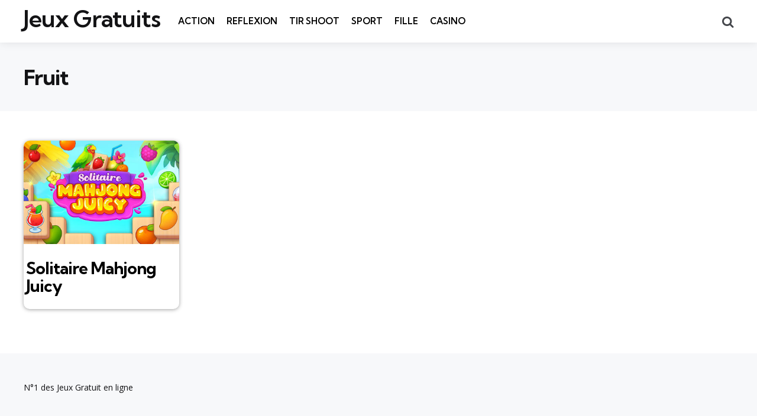

--- FILE ---
content_type: text/css; charset=utf-8
request_url: https://www.jeuxgratuit.org/wp-content/plugins/stellar/css/stellar.min.css?ver=2.1.2
body_size: 2129
content:
.mdp-stellar-description {display: none;}.mdp-stellar-box{font-size:initial;font-weight:initial;letter-spacing:initial}.mdp-stellar-box .mdp-box-icon{display:flex;align-items:center;position:relative;margin:0 calc(var(--mdp-stellar-space)/ -2)}.mdp-stellar-box .mdp-box-icon i{margin:0 calc(var(--mdp-stellar-space)/ 2)}.mdp-stellar-box .mdp-stellar-tooltip{display:block;position:absolute;background:#fff;padding:.25rem .75rem;border-radius:8px;box-shadow:0 3.4px 2.7px rgba(0,0,0,.022),0 8.7px 6.9px rgba(0,0,0,.031),0 17.7px 14.2px rgba(0,0,0,.039),0 36.5px 29.2px rgba(0,0,0,.048),0 100px 80px rgba(0,0,0,.07);transition:.2s;font-size:smaller;white-space:nowrap;text-align:center;-webkit-animation-name:mdp-stellar-tooltip-hide;animation-name:mdp-stellar-tooltip-hide;-webkit-animation-duration:.1s;animation-duration:.1s;-webkit-animation-fill-mode:both;animation-fill-mode:both}.mdp-stellar-box .mdp-stellar-tooltip:after{content:'';display:block;width:16px;height:16px;position:absolute;border-top:8px solid #fff;border-bottom:8px solid transparent;border-left:8px solid transparent;border-right:8px solid transparent;left:calc(50% - 8px);bottom:-15px}.mdp-stellar-box .mdp-stellar-tooltip.mdp-stellar-tooltip-show{display:block;-webkit-animation-name:mdp-stellar-tooltip-show;animation-name:mdp-stellar-tooltip-show;-webkit-animation-duration:.4s;animation-duration:.4s;-webkit-animation-fill-mode:both;animation-fill-mode:both}.mdp-stellar-box .mdp-stellar-val-after,.mdp-stellar-box .mdp-stellar-val-before{display:block;position:relative;background:#fff;padding:1rem 1.25rem;border-radius:8px;font-size:smaller;white-space:nowrap;min-width:54px;text-align:center;box-shadow:0 3.4px 2.7px rgba(0,0,0,.022),0 8.7px 6.9px rgba(0,0,0,.031)}.mdp-stellar-box .mdp-stellar-val-before{order:-1;margin-right:1.25rem}.mdp-stellar-box .mdp-stellar-val-before:after{content:'';display:block;width:16px;height:16px;position:absolute;border-top:8px solid transparent;border-bottom:8px solid transparent;border-left:8px solid #fff;border-right:8px solid transparent;right:-15px;top:calc(50% - 8px)}.mdp-stellar-box .mdp-stellar-val-after{margin-left:1.25rem}.mdp-stellar-box .mdp-stellar-val-after:before{content:'';display:block;width:16px;height:16px;position:absolute;border-top:8px solid transparent;border-bottom:8px solid transparent;border-left:8px solid transparent;border-right:8px solid #fff;left:-15px;top:calc(50% - 8px)}.mdp-stellar-box .mdp-stellar-results-after,.mdp-stellar-box .mdp-stellar-results-before,.mdp-stellar-box .mdp-stellar-votes-after,.mdp-stellar-box .mdp-stellar-votes-before{display:block;position:relative;background:#fff;padding:.5rem 1.25rem;border-radius:8px;box-shadow:0 3.4px 2.7px rgba(0,0,0,.022),0 8.7px 6.9px rgba(0,0,0,.031)}.mdp-stellar-box .mdp-stellar-results-after span,.mdp-stellar-box .mdp-stellar-results-before span,.mdp-stellar-box .mdp-stellar-votes-after span,.mdp-stellar-box .mdp-stellar-votes-before span{white-space:nowrap}.mdp-stellar-box .mdp-stellar-results-before,.mdp-stellar-box .mdp-stellar-votes-before{margin-right:1.25rem;order:-2}.mdp-stellar-box .mdp-stellar-results-before:after,.mdp-stellar-box .mdp-stellar-votes-before:after{width:16px;height:16px;content:'';display:block;position:absolute;border-top:8px solid transparent;border-bottom:8px solid transparent;border-left:8px solid #fff;border-right:8px solid transparent;right:-15px;top:calc(50% - 8px)}.mdp-stellar-box .mdp-stellar-results-after,.mdp-stellar-box .mdp-stellar-votes-after{margin-left:1.25rem}.mdp-stellar-box .mdp-stellar-results-after:before,.mdp-stellar-box .mdp-stellar-votes-after:before{width:16px;height:16px;content:'';display:block;position:absolute;border-top:8px solid transparent;border-bottom:8px solid transparent;border-left:8px solid transparent;border-right:8px solid #fff;left:-15px;top:calc(50% - 8px)}.mdp-stellar-box .mdp-stellar-message{position:absolute;font-size:small;background:#fff;opacity:1;width:100%;height:100%;border-radius:4px;display:flex;align-items:inherit;justify-content:center;-webkit-animation:stellar-fadeout;animation:stellar-fadeout;-webkit-animation-delay:1s;animation-delay:1s;-webkit-animation-duration:1.1s;animation-duration:1.1s}.mdp-stellar-box .mdp-stellar-buttons{-webkit-user-select:none;-moz-user-select:none;user-select:none}.mdp-stellar-box .mdp-stellar-buttons i{vertical-align:middle;cursor:pointer;position:relative;font-size:0;line-height:0;border:none;transition:.4s;display:inline}.mdp-stellar-box .mdp-stellar-buttons i.mdp-stellar-rated{-webkit-animation-name:mdp-stellar-rated;animation-name:mdp-stellar-rated;-webkit-animation-duration:.4s;animation-duration:.4s;-webkit-animation-fill-mode:both;animation-fill-mode:both;-webkit-animation-timing-function:ease-in;animation-timing-function:ease-in}.mdp-stellar-box .mdp-stellar-buttons i.mdp-stellar-hover{transform:scale(1.15);transition:1s}.mdp-stellar-box .mdp-stellar-buttons i:hover{transition:none}.mdp-stellar-box .mdp-stellar-buttons i.mdp-box-list-hover div svg:not(.mdp-stellar-bubbles) *,.mdp-stellar-box .mdp-stellar-buttons i.mdp-box-list-hover svg:not(.mdp-stellar-bubbles) *{fill:var(--mdp-stellar-hover)}.mdp-stellar-box .mdp-stellar-buttons i svg{height:auto}.mdp-stellar-box .mdp-stellar-buttons i svg:not(.mdp-stellar-bubbles){width:var(--mdp-stellar-size);max-width:var(--mdp-stellar-size);fill:var(--mdp-stellar-color)}.mdp-stellar-box .mdp-stellar-buttons i svg:not(.mdp-stellar-bubbles):last-child{min-width:var(--mdp-stellar-size)}.mdp-stellar-box .mdp-stellar-buttons i svg:not(.mdp-stellar-bubbles):last-child *{fill:var(--mdp-stellar-active)}.mdp-stellar-box .mdp-stellar-buttons i svg.mdp-stellar-bubbles{position:absolute;top:0;left:1px;z-index:-1;overflow:visible;transform-origin:left top;height:100%;width:100%}.mdp-stellar-box .mdp-stellar-buttons i svg.mdp-stellar-click #grp2,.mdp-stellar-box .mdp-stellar-buttons i svg.mdp-stellar-click #grp3,.mdp-stellar-box .mdp-stellar-buttons i svg.mdp-stellar-click #grp4,.mdp-stellar-box .mdp-stellar-buttons i svg.mdp-stellar-click #grp5,.mdp-stellar-box .mdp-stellar-buttons i svg.mdp-stellar-click #grp6,.mdp-stellar-box .mdp-stellar-buttons i svg.mdp-stellar-click #grp7{opacity:1;transition:.1s opacity .3s}.mdp-stellar-box .mdp-stellar-buttons i svg.mdp-stellar-click #grp2 .oval1,.mdp-stellar-box .mdp-stellar-buttons i svg.mdp-stellar-click #grp3 .oval1,.mdp-stellar-box .mdp-stellar-buttons i svg.mdp-stellar-click #grp4 .oval1,.mdp-stellar-box .mdp-stellar-buttons i svg.mdp-stellar-click #grp5 .oval1,.mdp-stellar-box .mdp-stellar-buttons i svg.mdp-stellar-click #grp6 .oval1,.mdp-stellar-box .mdp-stellar-buttons i svg.mdp-stellar-click #grp7 .oval1{transform-origin:0 0 0;transition:.5s transform .3s}.mdp-stellar-box .mdp-stellar-buttons i svg.mdp-stellar-click #grp2 .oval2,.mdp-stellar-box .mdp-stellar-buttons i svg.mdp-stellar-click #grp3 .oval2,.mdp-stellar-box .mdp-stellar-buttons i svg.mdp-stellar-click #grp4 .oval2,.mdp-stellar-box .mdp-stellar-buttons i svg.mdp-stellar-click #grp5 .oval2,.mdp-stellar-box .mdp-stellar-buttons i svg.mdp-stellar-click #grp6 .oval2,.mdp-stellar-box .mdp-stellar-buttons i svg.mdp-stellar-click #grp7 .oval2{transform-origin:0 0 0;transition:1.5s transform .3s}.mdp-stellar-box .mdp-stellar-buttons i svg.mdp-stellar-click #grp1 .oval1{transform:scale(0) translate(0,-30px)}.mdp-stellar-box .mdp-stellar-buttons i svg.mdp-stellar-click #grp1 .oval2{transform:scale(0) translate(10px,-50px)}.mdp-stellar-box .mdp-stellar-buttons i svg.mdp-stellar-click #grp2 .oval1{transform:scale(0) translate(30px,-15px)}.mdp-stellar-box .mdp-stellar-buttons i svg.mdp-stellar-click #grp2 .oval2{transform:scale(0) translate(60px,-15px)}.mdp-stellar-box .mdp-stellar-buttons i svg.mdp-stellar-click #grp3 .oval1{transform:scale(0) translate(30px,0)}.mdp-stellar-box .mdp-stellar-buttons i svg.mdp-stellar-click #grp3 .oval2{transform:scale(0) translate(60px,10px)}.mdp-stellar-box .mdp-stellar-buttons i svg.mdp-stellar-click #grp4 .oval1{transform:scale(0) translate(30px,15px)}.mdp-stellar-box .mdp-stellar-buttons i svg.mdp-stellar-click #grp4 .oval2{transform:scale(0) translate(40px,50px)}.mdp-stellar-box .mdp-stellar-buttons i svg.mdp-stellar-click #grp5 .oval1{transform:scale(0) translate(-10px,20px)}.mdp-stellar-box .mdp-stellar-buttons i svg.mdp-stellar-click #grp5 .oval2{transform:scale(0) translate(-60px,30px)}.mdp-stellar-box .mdp-stellar-buttons i svg.mdp-stellar-click #grp6 .oval1{transform:scale(0) translate(-30px,0)}.mdp-stellar-box .mdp-stellar-buttons i svg.mdp-stellar-click #grp6 .oval2{transform:scale(0) translate(-60px,-5px)}.mdp-stellar-box .mdp-stellar-buttons i svg.mdp-stellar-click #grp7 .oval1{transform:scale(0) translate(-30px,-15px)}.mdp-stellar-box .mdp-stellar-buttons i svg.mdp-stellar-click #grp7 .oval2{transform:scale(0) translate(-55px,-30px)}.mdp-stellar-box .mdp-stellar-buttons i .mdp-stellar-segment{overflow:hidden;position:absolute;top:0}.mdp-stellar-box .oval1{fill:var(--mdp-stellar-color)}.mdp-stellar-box .oval2{fill:var(--mdp-stellar-active)}.mdp-stellar-box .mdp-stellar-active>svg:not(.mdp-stellar-bubbles) *{fill:var(--mdp-stellar-active)}.mdp-stellar-box .mdp-stellar-unable i{cursor:default}.mdp-stellar-box.row-right>div{display:flex;align-items:center;justify-content:space-between}.mdp-stellar-box.row-right>div .mdp-stellar-description{max-width:60%}.mdp-stellar-box.row-right>div .mdp-stellar-buttons{text-align:right}.mdp-stellar-box.row-right>div .mdp-box-icon{text-align:right}.mdp-stellar-box.row-left>div{display:flex;align-items:center;flex-direction:row-reverse;justify-content:space-between}.mdp-stellar-box.row-left>div .mdp-stellar-description{max-width:60%}.mdp-stellar-box.row-left>div .mdp-box-icon{text-align:left}.mdp-stellar-box.bottom-left>div{display:flex;align-items:flex-start;flex-direction:column}.mdp-stellar-box.bottom-left>div .mdp-box-icon{text-align:left}.mdp-stellar-box.bottom-center>div{display:flex;align-items:center;flex-direction:column;text-align:center}.mdp-stellar-box.bottom-center>div .mdp-box-icon{text-align:center}.mdp-stellar-box.bottom-right>div{display:flex;align-items:flex-end;flex-direction:column;text-align:right}.mdp-stellar-box.bottom-right>div .mdp-box-icon{text-align:right}.mdp-stellar-box.top-center>div{display:flex;align-items:center;flex-direction:column-reverse;text-align:center}.mdp-stellar-box.top-center>div .mdp-box-icon{text-align:center}.mdp-stellar-box.top-left>div{display:flex;align-items:flex-start;flex-direction:column-reverse}.mdp-stellar-box.top-left>div .mdp-box-icon{text-align:left}.mdp-stellar-box.top-right>div{display:flex;align-items:flex-end;flex-direction:column-reverse;text-align:right}.mdp-stellar-box.top-right>div .mdp-box-icon{text-align:right}.mdp-hidden{display:none!important}.mdp-stellar-your-rating{font-size:smaller;margin-top:calc(var(--mdp-stellar-size)/ 4)}@-webkit-keyframes mdp-stellar-tooltip-show{from{opacity:0;transform:translate3d(0,-100%,0)}to{opacity:1;transform:translate3d(0,0,0)}}@keyframes mdp-stellar-tooltip-show{from{opacity:0;transform:translate3d(0,-100%,0)}to{opacity:1;transform:translate3d(0,0,0)}}@-webkit-keyframes mdp-stellar-tooltip-hide{from{opacity:1;transform:translate3d(0,0,0)}to{opacity:0;transform:translate3d(0,-100%,0)}}@keyframes mdp-stellar-tooltip-hide{from{opacity:1;transform:translate3d(0,0,0)}to{opacity:0;transform:translate3d(0,-100%,0)}}@-webkit-keyframes mdp-stellar-rated{from{transform:scale(1.15)}25%{transform:scale(.25)}to{transform:scale(1)}}@keyframes mdp-stellar-rated{from{transform:scale(1.15)}25%{transform:scale(.25)}to{transform:scale(1)}}@-webkit-keyframes stellar-fadeout{from{opacity:1}to{opacity:0}}@keyframes stellar-fadeout{from{opacity:1}to{opacity:0}}.mdp-stellar-top{display:flex;flex-wrap:wrap;padding:var(--mdp-stellar-gutter)}.mdp-stellar-top .mdp-stellar-post{margin-bottom:var(--mdp-stellar-gutter)}.mdp-stellar-top .mdp-stellar-post-image{display:flex;background-size:cover;background-repeat:no-repeat;background-position:center center}.mdp-stellar-top h1.mdp-stellar-post-title,.mdp-stellar-top h2.mdp-stellar-post-title,.mdp-stellar-top h3.mdp-stellar-post-title,.mdp-stellar-top h4.mdp-stellar-post-title,.mdp-stellar-top h5.mdp-stellar-post-title,.mdp-stellar-top h6.mdp-stellar-post-title{margin:var(--mdp-stellar-gutter) 0}.mdp-stellar-top h1.mdp-stellar-post-title a,.mdp-stellar-top h2.mdp-stellar-post-title a,.mdp-stellar-top h3.mdp-stellar-post-title a,.mdp-stellar-top h4.mdp-stellar-post-title a,.mdp-stellar-top h5.mdp-stellar-post-title a,.mdp-stellar-top h6.mdp-stellar-post-title a{text-decoration:none}.mdp-stellar-top .mdp-stellar-post-rating{display:flex;align-items:center;font-size:var(--mdp-stellar-size)}.mdp-stellar-top .mdp-stellar-post-value{line-height:var(--mdp-stellar-size);margin:0 14px;white-space:nowrap}.mdp-stellar-top .mdp-stellar-post-stars{position:relative;display:flex}.mdp-stellar-top .mdp-stellar-post-stars i{vertical-align:middle;position:relative;font-size:0;line-height:0;border:none;transition:.4s;display:inline;margin:0 var(--mdp-stellar-space)}.mdp-stellar-top .mdp-stellar-post-stars.mdp-stellar-rated{-webkit-animation-name:mdp-stellar-rated;animation-name:mdp-stellar-rated;-webkit-animation-duration:.4s;animation-duration:.4s;-webkit-animation-fill-mode:both;animation-fill-mode:both;-webkit-animation-timing-function:ease-in;animation-timing-function:ease-in}.mdp-stellar-top .mdp-stellar-post-stars.mdp-stellar-hover{transform:scale(1.15);transition:1s}.mdp-stellar-top .mdp-stellar-post-stars:hover{transition:none}.mdp-stellar-top .mdp-stellar-post-stars.mdp-box-list-hover div svg:not(.mdp-stellar-bubbles) *,.mdp-stellar-top .mdp-stellar-post-stars.mdp-box-list-hover svg:not(.mdp-stellar-bubbles) *{fill:var(--mdp-stellar-hover)}.mdp-stellar-top .mdp-stellar-post-stars svg{height:auto}.mdp-stellar-top .mdp-stellar-post-stars svg:not(.mdp-stellar-bubbles){width:var(--mdp-stellar-size);max-width:var(--mdp-stellar-size);fill:var(--mdp-stellar-color)}.mdp-stellar-top .mdp-stellar-post-stars svg:not(.mdp-stellar-bubbles):last-child{min-width:var(--mdp-stellar-size)}.mdp-stellar-top .mdp-stellar-post-stars svg:not(.mdp-stellar-bubbles):last-child *{fill:var(--mdp-stellar-active)}.mdp-stellar-top .mdp-stellar-post-stars .mdp-stellar-segment{overflow:hidden;position:absolute;top:0}.mdp-stellar-cols-1>div{width:100%;max-width:100%;padding:var(--mdp-stellar-gutter)}.mdp-stellar-cols-2>div{width:50%;max-width:50%;padding:var(--mdp-stellar-gutter)}.mdp-stellar-cols-3>div{width:33.33333%;max-width:33.33333%;padding:var(--mdp-stellar-gutter)}.mdp-stellar-cols-4>div{width:25%;max-width:25%;padding:var(--mdp-stellar-gutter)}.mdp-stellar-cols-5>div{width:20%;max-width:20%;padding:var(--mdp-stellar-gutter)}.mdp-stellar-cols-6>div{width:16.66667%;max-width:16.66667%;padding:var(--mdp-stellar-gutter)}.mdp-stellar-cols-7>div{width:14.28571%;max-width:14.28571%;padding:var(--mdp-stellar-gutter)}.mdp-stellar-cols-8>div{width:12.5%;max-width:12.5%;padding:var(--mdp-stellar-gutter)}.mdp-stellar-cols-9>div{width:11.11111%;max-width:11.11111%;padding:var(--mdp-stellar-gutter)}.mdp-stellar-cols-10>div{width:10%;max-width:10%;padding:var(--mdp-stellar-gutter)}.mdp-stellar-cols-11>div{width:9.09091%;max-width:9.09091%;padding:var(--mdp-stellar-gutter)}.mdp-stellar-cols-12>div{width:8.33333%;max-width:8.33333%;padding:var(--mdp-stellar-gutter)}@media (max-width:767px){.mdp-stellar-top>div{width:100%;max-width:100%}}@media (max-width:500px){.mdp-stellar-post{display:flex}.mdp-stellar-post-image{width:100px;max-width:100px;margin-right:var(--mdp-stellar-gutter)}.mdp-stellar-post-content{width:calc(100% - 100px - var(--mdp-stellar-gutter) - var(--mdp-stellar-gutter));margin-left:var(--mdp-stellar-gutter)}}

--- FILE ---
content_type: text/css; charset=utf-8
request_url: https://www.jeuxgratuit.org/wp-content/themes/mura/css/mura.css?ver=1.2.0
body_size: 35888
content:
@charset "UTF-8";
/*
Theme Name: Mura
Author: 3FortyMedia
Author URI: http://www.3forty.media
Description: Mura Theme Styles
Version: 1.3.9

/*--------------------------------------------------------------
>>> TABLE OF CONTENTS:
----------------------------------------------------------------

	0. CSS Variables
	1. Posts
	2. Archive Header
	3. Menus
	4. Widgets
	5. Site Header
	6. Footer
	7. Pagination
	8. Plugins
	9. Misc
	10. Single/page styling
	11. Media Queries

----------------------------------------------------------------------------- */

/* -------------------------------------------------------------------------- */
/*	0. CSS Variables
/* -------------------------------------------------------------------------- */

:root {

	--body-font: "Open Sans", Arial, Helvetica, sans-serif;
	--title-font: "Kumbh Sans", Arial, Helvetica, sans-serif;
	/* Theme colour scheme */
	--primary-theme-color: #F3726c;
	--secondary-theme-color:  #3295b4;
	--tertiary-theme-color:  #a6d6c0;
	--quaternary-theme-color:  #00677b;
	--quinary-theme-color:  #cb1c68;
	--off-white-accent:  #ebebeb;
	/* End colour scheme */
	--footer-background: var(--off-white);
	--footer-color: inherit;
	--tfm-before-footer-background: var(--off-white);
	--archive-header-background:  var(--off-white);
	--archive-title-color:  var(--body-font-color);
	--archive-header-description-color:  var(--medium-grey);
	--archive-header-meta-color:  var(--archive-header-color);
	--button-font:  var(--title-font);
	--button-hover-background:  var(--very-dark-grey);
	--button-hover-color: var(--white);
	--post-background: inherit;
	--post-box-shadow:  none;
	--widget-background: none;
	--widget-box-shadow: none;
	--widget-title-color:  var(--body-font-color);
	--tfm-widget-subtitle-color:  var(--medium-grey);
	--widget-font-color:  var(--medium-grey);
	--widget-primary-link-color:  var(--black);
	--widget-child-link-color:  var(--medium-grey);
	--widget-meta-color:  var(--medium-grey);
	--widget-meta-link-color:  var(--link-color);
	--widget-border-color:  var(--very-light-grey);
	--widget-button-background:  var(--button-background);
	--widget-button-color:  var(--button-color);
	--widget-button-hover-background:  var(--button-hover-background);
	--widget-tag-background:  var(--off-white);
	--widget-tag-color: var(--black);
	--widget-tag-hover-background:  var(--very-light-grey);
	--widget-tag-hover-color:  var(--black);
	--widget-tag-border-radius:  0;
	--widget-misc-elements-background:  var(--very-light-grey);
	--widget-highlight-background:  var(--very-light-grey);
	--tfm-widget-count-color: var(--primary-theme-color);
	--tfm-widget-first-count-color:  var(--primary-theme-color);
	--tfm-widget-alt-count-color:  var(--body-font-color);
	--tfm-widget-alt-count-background:  var(--very-light-grey);
	--tfm-widget-alt-first-count-color:  var(--white);
	--tfm-widget-alt-first-count-background: var(--primary-theme-color);
	--format-aside-background: var(--primary-theme-color);
	--format-aside-global-color:  var(--white);
	--post-format-icon-background:  var(--secondary-theme-color);
	--post-format-icon-color: var(--white);
	--format-video-icon-background:  var(--primary-theme-color);
	--format-gallery-icon-background:  var(--quaternary-theme-color);
	--format-audio-icon-background:  var(--tertiary-theme-color);
	--post-author-avatar-border:  var(--light-grey);
	--continue-reading-button-background:  var(--very-light-grey);
	--continue-reading-button-color:  var(--dark-grey);
	--continue-reading-button-hover-background:  var(--very-dark-grey);
	--continue-reading-button-hover-color:  var(--white);
	--entry-title-link-color: var(--black);
	--entry-meta-color:  var(--medium-grey);
	--entry-meta-link-color:  var(--black);
	--entry-meta-icon-color: var(--light-grey);
	--entry-meta-border-color:  var(--very-light-grey);
	--excerpt-color:  var(--medium-grey);
	--entry-border-color:  var(--very-light-grey);
	--avatar-border-color:  var(--light-grey);
	--cover-meta-color:  var(--light-grey);
	--single-hero-thumbnail-padding:  var(--hero-thumbnail-padding);
	--hero-wrapper-max-width: var(--site-width);
	--single-body-background: var(--body-background);
	--single-hero-background: inherit;
	--single-entry-title-color: inherit;
	--single-entry-meta-color: var(--medium-grey);
	--single-entry-meta-link-color: var(--black);
	--single-entry-font-color: var(--very-dark-grey);
	--single-excerpt-color: var(--medium-grey);
	--single-avatar-border-color:  var(--light-grey);
	--single-tags-background: inherit;
	--single-tags-color: inherit;
	/* Header */
	--logo-color:  var(--very-dark-grey);
	--toggle-icon-color:  var(--dark-grey);
	--header-box-shadow: 0 0 15px rgba(0,0,0,0.1);
	--header-search-input-background:  var(--very-light-grey);
	--header-search-input-color:  var(--very-dark-grey);
	--header-search-input-border-radius:  var(--input-border-radius);
	/* Primary menu */
	--primary-menu-background: none;
	--primary-menu-font-size: 0.9375rem;
	--primary-menu-link-color:  var(--black);
	--primary-menu-link-hover-color:  var(--medium-grey);
	--primary-menu-submenu-background:  var(--white);
	--primary-menu-submenu-link-color:  var(--dark-grey);
	--primary-menu-submenu-link-hover-color:  var(--medium-grey);
	--primary-menu-submenu-border-radius: 0;
	--toggle-sidebar-menu-color:  var(--black);
	--tfm-pill-menu-item-color:  var(--button-color);
	--tfm-pill-menu-item-background:  var(--button-background);
	--tfm-pill-menu-item-hover-background:  var(--button-hover-background);
	--tfm-pill-menu-border-radius:  var(--button-border-radius);
	--logo-font-size: 2.5rem;
	--large-mobile-logo-font-size: 32px;
	--small-mobile-logo-font-size: 26px;
	--sidebar-logo-font-size:  2.5rem;
	--sidebar-logo-max-width: 250px;
	--gototop-background:  var(--button-background);
	--gototop-color:  var(--button-color);
	/* Entry title font size */
	--cols-4-entry-title-size: 1.375rem;
	--cols-3-entry-title-size: 1.75rem;
	--cols-2-entry-title-size: 2.125rem;
	--cols-1-entry-title-size: 2.5rem;
	--cols-3-list-entry-title-size: 1.25rem;
	--cols-2-list-entry-title-size: 1.75rem;
	--cols-4-list-entry-title-size: var(--body-font-size);
	/* Ratings */
	--tfm-star-rating-color: var(--black);
	--tfm-star-rating-color-cover: var(--cover-global-color);
	--tfm-rating-scale-low-color: #9AD972;
	--tfm-rating-scale-high-color: #F90C13;
}

/* -------------------------------------------------------------------------- */
/*	1. Posts
/* -------------------------------------------------------------------------- */
.post-inner {
	position: relative;
}
.post-grid .article .post-inner {
	height:100%;
	display: flex;
	flex-direction: column;
}
.post-grid .post:not(.has-post-thumbnail):not(.has-featured-video):not(.loop-sidebar):not(.has-background):not(.no-border) .post-inner,
.post-grid .post.disabled-post-thumbnail:not(.has-background):not(.has-featured-video):not(.no-border) .post-inner,
.post-grid .page:not(.has-post-thumbnail):not(.has-background):not(.no-border) .post-inner,
.post-grid .page.disabled-post-thumbnail:not(.has-background):not(.no-border) .post-inner {
	border:  1px solid var(--entry-border-color, var(--very-light-grey));
	padding:  var(--post-inner-elements-margin);
	border-radius: var(--post-thumbnail-border-radius);
}
.post-grid .article.has-post-thumbnail:not(.disabled-post-thumbnail) .post-inner,
.post-grid .article.disabled-post-thumbnail .post-inner {
	padding-top: 0;
}
.post-grid .article .entry-header {
	position: relative;
}
.post-grid .article:not(.has-post-thumbnail):not(.has-featured-video):not(.has-background) .entry-header,
.has-sidebar .post-grid[class*="list"] .article:not(.grid-style).has-excerpt:not(.has-background) .entry-header,
.has-sidebar .post-grid[class*="list"] .article:not(.grid-style).has-read-more:not(.has-background) .entry-header,
.post-grid[class*="list"]:not(.cols-1):not(.list-grid) .article:not(.grid-style).has-post-thumbnail:not(.disabled-post-thumbnail):not(.cover):not(.has-background) .entry-header,
.post-grid[class*="list"]:not(.cols-1):not(.list-grid) .article:not(.grid-style).has-featured-video:not(.has-background) .entry-header,
.has-block-sidebar.sidebar-right .post-grid.list .article.has-post-thumbnail:not(.disabled-post-thumbnail):not(.cover):not(.has-background) .entry-header,
.has-block-sidebar.sidebar-left .post-grid.list .article.has-post-thumbnail:not(.disabled-post-thumbnail):not(.cover):not(.has-background) .entry-header,
.has-block-sidebar.sidebar-right .post-grid.list .article.has-featured-video:not(.cover):not(.has-background) .entry-header,
.has-block-sidebar.sidebar-left .post-grid.list .article.has-featured-video:not(.cover):not(.has-background) .entry-header {
	margin-top: 0;
}
.entry-wrapper {
	height: 100%;
	display: flex;
	flex-direction: column;
}
 @media (min-width: 1061px) {
.has-block-sidebar.sidebar-left .post-grid.list.cols-2 .article.has-post-thumbnail:not(.disabled-post-thumbnail) .entry-wrapper,
.has-block-sidebar.sidebar-right .post-grid.list.cols-2 .article.has-post-thumbnail:not(.disabled-post-thumbnail) .entry-wrapper {
	padding-left: calc(var(--post-inner-elements-margin) / 1.5);
}
}
.post-grid .article:not(.has-excerpt) .entry-header,
.post-grid .article:not(.cover).has-excerpt .excerpt {
	flex-grow:  1;
}
.post-grid:not(.post-navigation) .article:not(.has-date):not(.has-author):not(.has-author-avatar):not(.has-comment-count).has-tfm-read-time.has-read-more .excerpt {
	margin-top: 0;
}
.post-grid:not(.post-navigation) .article:not(.has-date):not(.has-author):not(.has-author-avatar):not(.has-comment-count):not(.has-tfm-read-time) .entry-title {
	margin-bottom: 0;
}
.cols-4:not([class*="list"]):not(.grid-desc):not(.grid-asc) .article:not(.first-full):not(.loop-sidebar) .entry-meta.before-title,
.cols-4.grid-desc .article:not(:nth-child(10n+5)):not(:nth-child(10n+6)):not(:nth-child(10n+7)):not(:nth-child(10n+8)):not(:nth-child(10n+9)):not(.loop-sidebar) .entry-meta.before-title,
.cols-4.grid-asc .article:not(:nth-child(10n+1)):not(:nth-child(10n+2)):not(:nth-child(10n+3)):not(:nth-child(10n+4)):not(:nth-child(10n+5)):not(:nth-child(10n+6)):not(.loop-sidebar) .entry-meta.before-title,
.cols-4.grid-offset .article:not(:nth-child(6n+1)):not(:nth-child(6n+2)):not(.loop-sidebar) .entry-meta.before-title,
.cols-4 .article.grid-style .entry-meta.before-title {
	margin-top:  0;
}
.cols-4:not([class*="list"]):not(.grid-desc):not(.grid-asc):not(.grid-offset) .article:not(.first-full):not(.loop-sidebar).cover .entry-header,
.cols-4.grid-desc .article:not(:nth-child(10n+5)):not(:nth-child(10n+6)):not(:nth-child(10n+7)):not(:nth-child(10n+8)):not(:nth-child(10n+9)):not(.loop-sidebar).cover .entry-header,
.cols-4.grid-asc .article:not(:nth-child(10n+1)):not(:nth-child(10n+2)):not(:nth-child(10n+3)):not(:nth-child(10n+4)):not(:nth-child(10n+5)):not(:nth-child(10n+6)):not(.loop-sidebar).cover .entry-header,
.cols-4.grid-offset .article:not(:nth-child(6n+1)):not(:nth-child(6n+2)):not(.loop-sidebar).cover .entry-header,
.cols-4 .article.grid-style:not(.loop-sidebar).cover .entry-header {
	margin-top: 0;
}
.article:not(.has-category-meta) .entry-title,
.post-grid .article.page .entry-title,
.post-grid .article.product .entry-title,
.the-page .page .entry-title {
	margin-top: 0;
}
.entry-title a {
	color:  var(--entry-title-link-color);
	text-decoration: none;
}
.post-grid article .wp-block-embed {
	margin-bottom: 0;
	background: var(--black);
}
.article.post_format-post-format-video .tfm-video-shortcode .mejs-container,
.article.post_format-post-format-audio .tfm-featured-media .mejs-container,
.article.post.format-video .tfm-video-shortcode .mejs-container,
.article.post.format-audio .tfm-featured-media .mejs-container {
  position: absolute;
  top: 0;
  height: 100%;
  width: 100% !important;
}

.wp-embed-responsive .wp-embed-aspect-16-9:not(.tfm-video-shortcode):not(.tfm-video-oembed).tfm-featured-media .wp-block-embed__wrapper::before {
  padding-top: 0 !important;
}
.wp-embed-responsive .wp-embed-aspect-16-9:not(.tfm-video-shortcode):not(.tfm-video-oembed).tfm-featured-media .wp-block-embed__wrapper video {
  width:100%;
}

/* Posts (Special Grid Layouts) ------------------------------------- */

/**
 * Entry & Widget title sizing
 */

h3.entry-title,
.post-grid.cols-3 h3[class*="title"] {
	font-size: var(--cols-3-entry-title-size);
	line-height:1.1;
	margin-bottom: calc(var(--post-inner-elements-margin) / 1.5);
}
.post-grid.cols-2 h3[class*="title"],
.post-grid[class*="list"] .article:not(.grid-style) h3[class*="title"],
.has-sidebar .post-grid[class*="list"] .article:not(.grid-style).cover h3[class*="title"] {
	font-size: var(--cols-2-entry-title-size);
}
.cols-4:not(.list):not(.list-grid) .article:not(.first-full) h3[class*="title"],
.cols-4.list-grid .article.grid-style h3[class*="title"] {
	font-size: var(--cols-4-entry-title-size);
	letter-spacing: -0.03125rem;
}
.post-grid.cols-1 .article h3[class*="title"],
.post-grid.grid-first-full .article:first-child h3[class*="title"],
.post-grid[class*="list"] .article:not(.grid-style).cover h3[class*="title"] {
	font-size: var(--cols-1-entry-title-size);
}
.post-grid.list.cols-2 .article:not(.grid-style) h3[class*="title"] {
	font-size: var(--cols-2-list-entry-title-size, var(--cols-3-entry-title-size));
}
.post-grid.list.cols-3 .article:not(.grid-style) h3[class*="title"] {
	font-size: var(--cols-3-list-entry-title-size);
	margin-top: calc(var(--post-inner-elements-margin) / 3);
	margin-bottom: calc(var(--post-inner-elements-margin) / 3);
	letter-spacing: -0.02rem;
}
.post-grid.list.cols-4 .article:not(.grid-style) h3[class*="title"] {
	font-size: var(--cols-4-entry-title-size);
	letter-spacing: -0.03125rem;
}
.post-grid.list.cols-4 .article:not(.grid-style).has-post-thumbnail:not(.disabled-post-thumbnail) h3[class*="title"] {
	font-size: var(--cols-4-list-entry-title-size);
	line-height: 1.3;
	letter-spacing: normal;
	margin-bottom: 0.5rem;
}
.post-grid.list.cols-4 .article:not(.grid-style).has-post-thumbnail:not(.disabled-post-thumbnail).has-category-meta h3[class*="title"] {
	margin-top: 0.5rem;
}

/* With sidebar */
.has-sidebar .cols-2 h3[class*="title"],
.has-block-sidebar.sidebar-left .cols-2 h3[class*="title"],
.has-block-sidebar.sidebar-right .cols-2 h3[class*="title"] {
	font-size: var(--cols-3-entry-title-size);
}
.has-sidebar .post-grid[class*="list"] .article:not(.grid-style) h3[class*="title"],
.has-block-sidebar.sidebar-left .post-grid[class*="list"] .article h3[class*="title"],
.has-block-sidebar.sidebar-right .post-grid[class*="list"] .article h3[class*="title"] {
	font-size: var(--cols-3-entry-title-size);
}
.has-sidebar .post-grid.list.cols-2 .article h3[class*="title"],
.has-block-sidebar.sidebar-left .post-grid.list.cols-2 .article h3[class*="title"],
.has-block-sidebar.sidebar-right .post-grid.list.cols-2 .article h3[class*="title"]  {
	font-size: var(--cols-3-list-entry-title-size);
	letter-spacing: -0.02rem;
	margin-top: calc(var(--post-inner-elements-margin) / 3);
	margin-bottom: calc(var(--post-inner-elements-margin) / 3);
}

/* Grid offset */

.post-grid.grid-offset.cols-3 .article:nth-child(1) h3[class*="title"],
.post-grid.grid-offset.cols-3 .article:nth-child(7) h3[class*="title"],
.post-grid.grid-offset.cols-3 .article:nth-child(11) h3[class*="title"],
.post-grid.grid-offset.cols-3 .article:nth-child(17) h3[class*="title"],
.post-grid.grid-offset.cols-3 .article:nth-child(21) h3[class*="title"],
.post-grid.grid-offset.cols-3 .article:nth-child(27) h3[class*="title"],
.post-grid.grid-offset.cols-3 .article:nth-child(31) h3[class*="title"],
.post-grid.grid-offset.cols-3 .article:nth-child(37) h3[class*="title"],
.post-grid.grid-offset.cols-3 .article:nth-child(41) h3[class*="title"],
.post-grid.grid-offset.cols-3 .article:nth-child(47) h3[class*="title"],
.post-grid.grid-offset.cols-3 .article:nth-child(51) h3[class*="title"],
.post-grid.grid-offset.cols-3 .article:nth-child(57) h3[class*="title"],
.post-grid.grid-offset.cols-3 .article:nth-child(61) h3[class*="title"],
.post-grid.grid-offset.cols-3 .article:nth-child(67) h3[class*="title"],
.post-grid.grid-offset.cols-3 .article:nth-child(71) h3[class*="title"],
.post-grid.grid-offset.cols-3 .article:nth-child(77) h3[class*="title"],
.post-grid.grid-offset.cols-3 .article:nth-child(81) h3[class*="title"],
.post-grid.grid-offset.cols-3 .article:nth-child(87) h3[class*="title"],
.post-grid.grid-offset.cols-3 .article:nth-child(91) h3[class*="title"],
.post-grid.grid-offset.cols-3 .article:nth-child(97) h3[class*="title"],
.post-grid.grid-offset.cols-3 .article:nth-child(101) h3[class*="title"],
.post-grid.grid-offset.cols-4 .article:nth-child(1) h3[class*="title"],
.post-grid.grid-offset.cols-4 .article:nth-child(8) h3[class*="title"],
.post-grid.grid-offset.cols-4 .article:nth-child(13) h3[class*="title"],
.post-grid.grid-offset.cols-4 .article:nth-child(20) h3[class*="title"],
.post-grid.grid-offset.cols-4 .article:nth-child(25) h3[class*="title"],
.post-grid.grid-offset.cols-4 .article:nth-child(32) h3[class*="title"],
.post-grid.grid-offset.cols-4 .article:nth-child(37) h3[class*="title"],
.post-grid.grid-offset.cols-4 .article:nth-child(44) h3[class*="title"],
.post-grid.grid-offset.cols-4 .article:nth-child(49) h3[class*="title"],
.post-grid.grid-offset.cols-4 .article:nth-child(56) h3[class*="title"],
.post-grid.grid-offset.cols-4 .article:nth-child(61) h3[class*="title"],
.post-grid.grid-offset.cols-4 .article:nth-child(68) h3[class*="title"],
.post-grid.grid-offset.cols-4 .article:nth-child(73) h3[class*="title"],
.post-grid.grid-offset.cols-4 .article:nth-child(80) h3[class*="title"],
.post-grid.grid-offset.cols-4 .article:nth-child(85) h3[class*="title"],
.post-grid.grid-offset.cols-4 .article:nth-child(92) h3[class*="title"],
.post-grid.grid-offset.cols-4 .article:nth-child(97) h3[class*="title"],
.post-grid.grid-offset.cols-4 .article:nth-child(104) h3[class*="title"] {
	font-size: var(--cols-1-entry-title-size);
}

.post-grid.grid-offset.cols-4 .article:nth-child(2) h3[class*="title"],
.post-grid.grid-offset.cols-4 .article:nth-child(7) h3[class*="title"],
.post-grid.grid-offset.cols-4 .article:nth-child(14) h3[class*="title"],
.post-grid.grid-offset.cols-4 .article:nth-child(19) h3[class*="title"],
.post-grid.grid-offset.cols-4 .article:nth-child(26) h3[class*="title"],
.post-grid.grid-offset.cols-4 .article:nth-child(31) h3[class*="title"],
.post-grid.grid-offset.cols-4 .article:nth-child(38) h3[class*="title"],
.post-grid.grid-offset.cols-4 .article:nth-child(43) h3[class*="title"],
.post-grid.grid-offset.cols-4 .article:nth-child(50) h3[class*="title"],
.post-grid.grid-offset.cols-4 .article:nth-child(55) h3[class*="title"],
.post-grid.grid-offset.cols-4 .article:nth-child(62) h3[class*="title"],
.post-grid.grid-offset.cols-4 .article:nth-child(67) h3[class*="title"],
.post-grid.grid-offset.cols-4 .article:nth-child(74) h3[class*="title"],
.post-grid.grid-offset.cols-4 .article:nth-child(79) h3[class*="title"],
.post-grid.grid-offset.cols-4 .article:nth-child(86) h3[class*="title"],
.post-grid.grid-offset.cols-4 .article:nth-child(91) h3[class*="title"],
.post-grid.grid-offset.cols-4 .article:nth-child(98) h3[class*="title"],
.post-grid.grid-offset.cols-4 .article:nth-child(103) h3[class*="title"] {
	font-size: var(--cols-3-entry-title-size);
	line-height: 1.1;
	letter-spacing: -0.0625rem;
}

body:not(.has-sidebar) .post-grid.grid-offset.cols-2 .article:nth-child(1) h3[class*="title"],
body:not(.has-sidebar) .post-grid.grid-offset.cols-2 .article:nth-child(6) h3[class*="title"],
body:not(.has-sidebar) .post-grid.grid-offset.cols-2 .article:nth-child(9) h3[class*="title"],
body:not(.has-sidebar) .post-grid.grid-offset.cols-2 .article:nth-child(14) h3[class*="title"],
body:not(.has-sidebar) .post-grid.grid-offset.cols-2 .article:nth-child(17) h3[class*="title"],
body:not(.has-sidebar) .post-grid.grid-offset.cols-2 .article:nth-child(22) h3[class*="title"],
body:not(.has-sidebar) .post-grid.grid-offset.cols-2 .article:nth-child(25) h3[class*="title"],
body:not(.has-sidebar) .post-grid.grid-offset.cols-2 .article:nth-child(30) h3[class*="title"],
body:not(.has-sidebar) .post-grid.grid-offset.cols-2 .article:nth-child(33) h3[class*="title"],
body:not(.has-sidebar) .post-grid.grid-offset.cols-2 .article:nth-child(38) h3[class*="title"],
body:not(.has-sidebar) .post-grid.grid-offset.cols-2 .article:nth-child(41) h3[class*="title"],
body:not(.has-sidebar) .post-grid.grid-offset.cols-2 .article:nth-child(46) h3[class*="title"],
body:not(.has-sidebar) .post-grid.grid-offset.cols-2 .article:nth-child(49) h3[class*="title"],
body:not(.has-sidebar) .post-grid.grid-offset.cols-2 .article:nth-child(54) h3[class*="title"],
body:not(.has-sidebar) .post-grid.grid-offset.cols-2 .article:nth-child(57) h3[class*="title"],
body:not(.has-sidebar) .post-grid.grid-offset.cols-2 .article:nth-child(62) h3[class*="title"],
body:not(.has-sidebar) .post-grid.grid-offset.cols-2 .article:nth-child(65) h3[class*="title"],
body:not(.has-sidebar) .post-grid.grid-offset.cols-2 .article:nth-child(70) h3[class*="title"],
body:not(.has-sidebar) .post-grid.grid-offset.cols-2 .article:nth-child(73) h3[class*="title"],
body:not(.has-sidebar) .post-grid.grid-offset.cols-2 .article:nth-child(78) h3[class*="title"],
body:not(.has-sidebar) .post-grid.grid-offset.cols-2 .article:nth-child(81) h3[class*="title"],
body:not(.has-sidebar) .post-grid.grid-offset.cols-2 .article:nth-child(86) h3[class*="title"],
body:not(.has-sidebar) .post-grid.grid-offset.cols-2 .article:nth-child(89) h3[class*="title"],
body:not(.has-sidebar) .post-grid.grid-offset.cols-2 .article:nth-child(94) h3[class*="title"],
body:not(.has-sidebar) .post-grid.grid-offset.cols-2 .article:nth-child(97) h3[class*="title"],
body:not(.has-sidebar) .post-grid.grid-offset.cols-2 .article:nth-child(102) h3[class*="title"] {
	font-size: var(--cols-1-entry-title-size);
}

body:not(.has-sidebar) .post-grid.grid-offset.cols-2 .article:nth-child(2) h3[class*="title"],
body:not(.has-sidebar) .post-grid.grid-offset.cols-2 .article:nth-child(5) h3[class*="title"],
body:not(.has-sidebar) .post-grid.grid-offset.cols-2 .article:nth-child(10) h3[class*="title"],
body:not(.has-sidebar) .post-grid.grid-offset.cols-2 .article:nth-child(13) h3[class*="title"],
body:not(.has-sidebar) .post-grid.grid-offset.cols-2 .article:nth-child(18) h3[class*="title"],
body:not(.has-sidebar) .post-grid.grid-offset.cols-2 .article:nth-child(21) h3[class*="title"],
body:not(.has-sidebar) .post-grid.grid-offset.cols-2 .article:nth-child(26) h3[class*="title"],
body:not(.has-sidebar) .post-grid.grid-offset.cols-2 .article:nth-child(29) h3[class*="title"],
body:not(.has-sidebar) .post-grid.grid-offset.cols-2 .article:nth-child(34) h3[class*="title"],
body:not(.has-sidebar) .post-grid.grid-offset.cols-2 .article:nth-child(37) h3[class*="title"],
body:not(.has-sidebar) .post-grid.grid-offset.cols-2 .article:nth-child(42) h3[class*="title"],
body:not(.has-sidebar) .post-grid.grid-offset.cols-2 .article:nth-child(45) h3[class*="title"],
body:not(.has-sidebar) .post-grid.grid-offset.cols-2 .article:nth-child(50) h3[class*="title"],
body:not(.has-sidebar) .post-grid.grid-offset.cols-2 .article:nth-child(53) h3[class*="title"],
body:not(.has-sidebar) .post-grid.grid-offset.cols-2 .article:nth-child(58) h3[class*="title"],
body:not(.has-sidebar) .post-grid.grid-offset.cols-2 .article:nth-child(61) h3[class*="title"],
body:not(.has-sidebar) .post-grid.grid-offset.cols-2 .article:nth-child(66) h3[class*="title"],
body:not(.has-sidebar) .post-grid.grid-offset.cols-2 .article:nth-child(69) h3[class*="title"],
body:not(.has-sidebar) .post-grid.grid-offset.cols-2 .article:nth-child(74) h3[class*="title"],
body:not(.has-sidebar) .post-grid.grid-offset.cols-2 .article:nth-child(77) h3[class*="title"],
body:not(.has-sidebar) .post-grid.grid-offset.cols-2 .article:nth-child(82) h3[class*="title"],
body:not(.has-sidebar) .post-grid.grid-offset.cols-2 .article:nth-child(85) h3[class*="title"],
body:not(.has-sidebar) .post-grid.grid-offset.cols-2 .article:nth-child(90) h3[class*="title"],
body:not(.has-sidebar) .post-grid.grid-offset.cols-2 .article:nth-child(93) h3[class*="title"],
body:not(.has-sidebar) .post-grid.grid-offset.cols-2 .article:nth-child(98) h3[class*="title"],
body:not(.has-sidebar) .post-grid.grid-offset.cols-2 .article:nth-child(101) h3[class*="title"] {
	font-size: var(--cols-3-entry-title-size);
}

/* Grid Asc/Desc */
.post-grid.grid-asc.cols-4 .article:nth-child(10n+1) h3[class*="title"],
.post-grid.grid-desc.cols-4 .article:nth-child(10n+10) h3[class*="title"],
.post-grid.grid-asc.cols-3 .article:nth-child(6n+1) h3[class*="title"],
.post-grid.grid-asc.cols-2 .article:nth-child(3n+1) h3[class*="title"],
.post-grid.grid-desc.cols-3 .article:nth-child(6n) h3[class*="title"],
.post-grid.grid-desc.cols-2 .article:nth-child(3n) h3[class*="title"],
.post-grid.grid-first-full .article:first-child h3[class*="title"] {
	font-size: var(--cols-1-entry-title-size);
}
.post-grid.grid-asc.cols-3 .article:nth-child(6n) h3[class*="title"],
.post-grid.grid-asc.cols-3 .article:nth-child(6n+5) h3[class*="title"],
.post-grid.grid-desc.cols-3 .article:nth-child(6n+4) h3[class*="title"],
.post-grid.grid-desc.cols-3 .article:nth-child(6n+5) h3[class*="title"],
.post-grid.grid-asc.cols-4 .article:nth-child(10n+2) h3[class*="title"],
.post-grid.grid-asc.cols-4 .article:nth-child(10n+3) h3[class*="title"],
.post-grid.grid-desc.cols-4 .article:nth-child(10n+8) h3[class*="title"],
.post-grid.grid-desc.cols-4 .article:nth-child(10n+9) h3[class*="title"]  {
	font-size: var(--cols-2-entry-title-size);
}
.post-grid.grid-asc.cols-4 .article:nth-child(10n+4) h3[class*="title"],
.post-grid.grid-asc.cols-4 .article:nth-child(10n+5) h3[class*="title"],
.post-grid.grid-asc.cols-4 .article:nth-child(10n+6) h3[class*="title"],
.post-grid.grid-desc.cols-4 .article:nth-child(10n+5) h3[class*="title"],
.post-grid.grid-desc.cols-4 .article:nth-child(10n+6) h3[class*="title"],
.post-grid.grid-desc.cols-4 .article:nth-child(10n+7) h3[class*="title"] {
	font-size: var(--cols-3-entry-title-size);
}
/* List style full width post in special grid layouts (no sidebar) */
@media (min-width: 1061px) {
	body:not(.has-sidebar) .post-grid.grid-asc.cols-4 .article:nth-child(10n+1):not(.cover):not(.loop-sidebar).has-post-thumbnail:not(.disabled-post-thumbnail) .post-inner,
	body:not(.has-sidebar) .post-grid.grid-desc.cols-4 .article:nth-child(10n+10):not(.cover):not(.loop-sidebar).has-post-thumbnail:not(.disabled-post-thumbnail) .post-inner {
		display:flex;
		flex-direction: row;
		height: 100%;
		padding: 0;
	}
	body:not(.has-sidebar) .post-grid.grid-asc.cols-4 .article:nth-child(10n+1):not(.cover).has-post-thumbnail:not(.disabled-post-thumbnail) .post-inner > *,
	body:not(.has-sidebar) .post-grid.grid-desc.cols-4 .article:nth-child(10n+10):not(.cover).has-post-thumbnail:not(.disabled-post-thumbnail) .post-inner > * {
		width:100%;
		flex-grow: 1;
	}
	body:not(.has-sidebar) .post-grid.grid-asc.cols-4 .article:nth-child(10n+1):not(.cover) .post-inner .thumbnail-wrapper,
	body:not(.has-sidebar) .post-grid.grid-desc.cols-4 .article:nth-child(10n+10):not(.cover) .post-inner .thumbnail-wrapper {
		max-width: calc(((100% / 3) * 2) - ( var(--post-margin) / 3) * 2);
	}
	body:not(.has-sidebar) .post-grid.grid-asc.cols-4 .article:not(.loop-sidebar):nth-child(10n+1) .post-thumbnail,
	body:not(.has-sidebar) .post-grid.grid-desc.cols-4 .article:not(.loop-sidebar):nth-child(10n+10) .post-thumbnail {
		height:100%;
	}
	body:not(.has-sidebar) .post-grid.grid-asc.cols-4 .article:nth-child(10n+1):not(.cover).has-post-thumbnail:not(.disabled-post-thumbnail) .post-inner .entry-wrapper,
	body:not(.has-sidebar) .post-grid.grid-desc.cols-4 .article:nth-child(10n+10):not(.cover).has-post-thumbnail:not(.disabled-post-thumbnail) .post-inner .entry-wrapper {
		width: calc(100% / 3);
		padding-left:  var(--post-inner-elements-margin);
	}
	body:not(.has-sidebar) .post-grid.grid-asc.cols-3 .article:nth-child(6n+1):not(.cover):not(.loop-sidebar).has-post-thumbnail:not(.disabled-post-thumbnail) .post-inner,
	body:not(.has-sidebar) .post-grid.grid-asc.cols-2 .article:nth-child(3n+1):not(.cover):not(.loop-sidebar.has-post-thumbnail:not(.disabled-post-thumbnail)) .post-inner,
	body:not(.has-sidebar) .post-grid.grid-desc.cols-3 .article:nth-child(6n):not(.cover):not(.loop-sidebar).has-post-thumbnail:not(.disabled-post-thumbnail) .post-inner,
	body:not(.has-sidebar) .post-grid.grid-desc.cols-2 .article:nth-child(3n):not(.cover):not(.loop-sidebar).has-post-thumbnail:not(.disabled-post-thumbnail) .post-inner,
	body:not(.has-sidebar) .post-grid.grid-first-full .article:first-child:not(.cover):not(.loop-sidebar).has-post-thumbnail:not(.disabled-post-thumbnail) .post-inner {
		display:flex;
		flex-direction: row;
		height: 100%;
		padding: 0;
	}
	body:not(.has-sidebar) .post-grid.grid-asc.cols-3 .article:nth-child(6n+1):not(.cover) .post-inner > *,
	body:not(.has-sidebar) .post-grid.grid-asc.cols-2 .article:nth-child(3n+1):not(.cover) .post-inner > *,
	body:not(.has-sidebar) .post-grid.grid-desc.cols-3 .article:nth-child(6n):not(.cover) .post-inner > *,
	body:not(.has-sidebar) .post-grid.grid-desc.cols-2 .article:nth-child(3n):not(.cover) .post-inner > *,
	body:not(.has-sidebar) .post-grid.grid-first-full .article:first-child:not(.cover) .post-inner > *  {
		width:100%;
		flex-grow: 1;
	}
	body:not(.has-sidebar) .post-grid.grid-asc.cols-3 .article:nth-child(6n+1):not(.cover) .post-inner .thumbnail-wrapper,
	body:not(.has-sidebar) .post-grid.grid-asc.cols-2 .article:nth-child(3n+1):not(.cover) .post-inner .thumbnail-wrapper,
	body:not(.has-sidebar) .post-grid.grid-desc.cols-3 .article:nth-child(6n):not(.cover) .post-inner .thumbnail-wrapper,
	body:not(.has-sidebar) .post-grid.grid-desc.cols-2 .article:nth-child(3n):not(.cover) .post-inner .thumbnail-wrapper,
	body:not(.has-sidebar) .post-grid.grid-first-full .article:first-child:not(.cover) .post-inner .thumbnail-wrapper  {
		max-width: calc(((100% / 3) * 2) - ( var(--post-margin) / 3) * 2);
	}
	body:not(.has-sidebar) .post-grid.grid-asc.cols-3 .article:not(.loop-sidebar):nth-child(6n+1) .post-thumbnail,
	body:not(.has-sidebar) .post-grid.grid-asc.cols-2 .article:not(.loop-sidebar):nth-child(3n+1) .post-thumbnail,
	body:not(.has-sidebar) .post-grid.grid-desc.cols-3 .article:not(.loop-sidebar):nth-child(6n) .post-thumbnail,
	body:not(.has-sidebar) .post-grid.grid-desc.cols-2 .article:not(.loop-sidebar):nth-child(3n) .post-thumbnail,
	body:not(.has-sidebar) .post-grid.grid-first-full .article:not(.loop-sidebar):first-child .post-thumbnail {
		height:100%;
	}
	body:not(.has-sidebar) .post-grid.grid-asc.cols-3 .article:nth-child(6n+1):not(.cover).has-post-thumbnail:not(.disabled-post-thumbnail) .post-inner .entry-wrapper,
	body:not(.has-sidebar) .post-grid.grid-asc.cols-2 .article:nth-child(3n+1):not(.cover).has-post-thumbnail:not(.disabled-post-thumbnail) .post-inner .entry-wrapper,
	body:not(.has-sidebar) .post-grid.grid-desc.cols-3 .article:nth-child(6n):not(.cover).has-post-thumbnail:not(.disabled-post-thumbnail) .post-inner .entry-wrapper,
	body:not(.has-sidebar) .post-grid.grid-desc.cols-2 .article:nth-child(3n):not(.cover).has-post-thumbnail:not(.disabled-post-thumbnail) .post-inner .entry-wrapper,
	body:not(.has-sidebar) .post-grid.grid-first-full .article:first-child:not(.cover).has-post-thumbnail:not(.disabled-post-thumbnail) .post-inner .entry-wrapper {
		width: calc(100% / 3);
		padding-left:  var(--post-inner-elements-margin);
	}
}
/* Posts with Background */
.post-grid .article.has-background .post-inner {
	box-shadow: var(--post-box-shadow);
	border-radius:  var(--post-thumbnail-border-radius);
	overflow: hidden;
	border: 0;
}
.post-grid .article.has-background:not(.cover) .entry-wrapper,
.post-grid .article.has-background.cover:not(.has-post-thumbnail) .entry-wrapper,
.post-grid .article.has-background.cover.has-featured-video .entry-wrapper  {
	padding: 0.67rem var(--post-inner-elements-margin) var(--post-inner-elements-margin) var(--post-inner-elements-margin) !important;
	height: 100%;
	display: flex;
	flex-direction: column;
	background: var(--post-background);
}
.post-grid[class*="list"] .article:not(.grid-style).has-background .entry-wrapper {
	padding-top: 0 !important;
}
.post-grid.list.cols-3 .article:not(.grid-style).has-background .entry-wrapper {
	padding: 0 calc(var(--post-inner-elements-margin) / 1.5) calc(var(--post-inner-elements-margin) / 1.5) calc(var(--post-inner-elements-margin) / 1.5) !important;
}
.post-grid.list.cols-4 .article:not(.grid-style).has-background .entry-wrapper {
	padding: 0 1.25rem 1.25rem 1.25rem !important;
}
.post-grid[class*="list"] .article:not(.grid-style):not(.loop-sidebar).has-background .entry-header {
	margin-top: var(--post-inner-elements-margin);
}
.post-grid.list.cols-3 .article:not(.grid-style):not(.loop-sidebar).has-background .entry-header {
	margin-top: calc(var(--post-inner-elements-margin) / 1.5);
}
.post-grid.list.cols-4 .article:not(.grid-style):not(.loop-sidebar).has-background .entry-header {
	margin-top: 1.25rem;
}
.post-grid .article.has-background:not(.cover) .post-thumbnail {
	border-bottom-left-radius: 0;
	border-bottom-right-radius: 0;
}
.post-grid[class*="list"] .article:not(.grid-style).has-background:not(.cover) .post-thumbnail,
body:not(.has-sidebar) .post-grid.grid-first-full .article:first-child.has-background:not(.cover) .post-thumbnail,
body:not(.has-sidebar) .post-grid.grid-asc.cols-3 .article:nth-child(6n+1).has-background:not(.cover) .post-thumbnail,
body:not(.has-sidebar) .post-grid.grid-desc.cols-3 .article:nth-child(6n).has-background:not(.cover) .post-thumbnail,
body:not(.has-sidebar) .post-grid.grid-asc.cols-2 .article:nth-child(3n+1).has-background:not(.cover) .post-thumbnail,
body:not(.has-sidebar) .post-grid.grid-desc.cols-2 .article:nth-child(3n).has-background:not(.cover) .post-thumbnail,
body:not(.has-sidebar) .post-grid.grid-asc.cols-4 .article:nth-child(10n+1).has-background:not(.cover) .post-thumbnail,
body:not(.has-sidebar) .post-grid.grid-desc.cols-4 .article:nth-child(10n+10).has-background:not(.cover) .post-thumbnail {
	border-top-right-radius: 0;
}
@media(min-width:  1201px) {
.cols-4:not([class*="list"]):not(.grid-desc):not(.grid-asc):not(.grid-offset) .article:not(.first-full).has-background:not(.cover) .entry-wrapper,
.cols-4.grid-desc .article:not(:nth-child(10n+5)):not(:nth-child(10n+6)):not(:nth-child(10n+7)):not(:nth-child(10n+8)):not(:nth-child(10n+9)):not(:nth-child(10n+10)).has-background .entry-wrapper,
.cols-4.grid-asc .article:not(:nth-child(10n+1)):not(:nth-child(10n+2)):not(:nth-child(10n+3)):not(:nth-child(10n+4)):not(:nth-child(10n+5)):not(:nth-child(10n+6)).has-background .entry-wrapper,
.cols-4.grid-offset .article:not(:nth-child(6n+1)):not(:nth-child(6n+2)).has-background .entry-wrapper,
.cols-4 .article.grid-style.has-background .entry-wrapper {
	padding: 0 1.25rem 1.25rem 1.25rem !important;
}
}
/* Posts (Meta Data) ------------------------------------- */

.entry-meta-avatar {
	margin-right: 0.5rem;
}
.entry-meta .avatar {
	border-radius: 50%;
	border: 3px solid transparent;
}
.post-grid:not(.cols-1).grid .entry-meta .avatar,
.has-sidebar .post-grid.list .entry-meta .avatar,
.has-block-sidebar.sidebar-left .post-grid.list .entry-meta .avatar,
.has-block-sidebar.sidebar-right .post-grid.list .entry-meta .avatar {
	width: 38px;
}
.entry-meta-avatar a {
	border: 2px solid var(--avatar-border-color);
	display:block;
	border-radius: 50%;
	transition: all 0.5s ease;
}
.cover.has-post-thumbnail:not(.disabled-post-thumbnail) .entry-meta-avatar a {
	border-color:  rgba(255,255,255,0.3);
}
.post-grid[class*="list"] .article:not(.grid-style).cover .entry-meta-avatar a {
	border-color:  var(--light-grey);
}
.entry-meta a[class*="cat-link"] {
	font-family: var(--title-font);
}
.entry-meta {
	margin-top:0;
	color: var(--entry-meta-color);
	font-size: var(--entry-meta-font-size, 0.8125rem);
}
.entry-meta.before-title + div.entry-meta.after-title {
	margin-top: calc(var(--post-inner-elements-margin) / 1.5);
}
.entry-meta a {
	color:  var(--entry-meta-link-color);
	text-decoration: none;
}
.single .the-post > .article:not(.cover) .entry-meta {
	font-size: var(--single-entry-meta-font-size, 0.875rem);
	color:  var(--single-entry-meta-color);
}
.single-hero .entry-meta {
	font-size: var(--single-entry-meta-font-size, 0.875rem);
	color:  var(--single-hero-entry-meta-color, var(--single-entry-meta-color));
}
.single .the-post > .article .entry-meta.before-title {
	margin-top: 0;
}
.single .the-post > .article:not(.cover) .entry-meta-avatar a {
	border-color: var(--single-avatar-border-color);
}
.single-hero .article:not(.cover) .entry-meta-avatar a {
	border-color: var(--single-hero-avatar-border-color, var(--single-avatar-border-color));
}
.single .the-post > .article.has-avatar.has-date li.entry-meta-author,
.single .the-post > .article.has-avatar.has-comment-count li.entry-meta-author,
.single .the-post > .article.has-avatar.has-tfm-read-time li.entry-meta-author {
    top: 0;
}
.single .the-post > .article:not(.cover) .entry-meta.after-title a {
	color:  var(--single-entry-meta-link-color);
}
.single-hero .article:not(.cover) .entry-meta.after-title a {
	color:  var(--single-hero-entry-meta-link-color, var(--single-entry-meta-link-color));
}
.post-categories-meta li {
	margin:0;
}
.post-categories-meta li:not(:last-child)::after {
	content: ',';
	margin-right: 0.1875rem;
}
.post-categories-meta li:first-child::before {
	content: none;
}

/* separator */
.after-title-meta li:not(.entry-meta-avatar):not(:last-child)::after {
	content: "\00B7";
	color:  var(--light-grey);
	margin-left: 0.3125rem;
}
.has-avatar .after-title-meta li.entry-meta-author::after,
.has-read-more.has-avatar.has-tfm-read-time .after-title-meta li:nth-last-child(-n+2)::after,
.has-read-more:not(.has-avatar).has-tfm-read-time .after-title-meta li:nth-last-child(-n+2)::after {
	content: none;
}
/* Avatar  */
.entry-meta .entry-meta-avatar {
	padding:0;
	margin-right:  0.5rem;
	line-height: 1;
}
.entry-meta .avatar {
	border-radius: 50%;
}
.has-avatar.has-author .entry-meta.after-title li:nth-child(n+3) {
	padding-top: 16px;
}
.has-avatar.has-date li.entry-meta-author,
.has-avatar.has-comment-count li.entry-meta-author,
.has-avatar.has-tfm-read-time li.entry-meta-author  {
	position: absolute;
	top:2px;
	left: 50px;
	padding-top: 0;
}
.the-post > .has-avatar.has-date li.entry-meta-author,
.the-post > .has-avatar.has-comment-count li.entry-meta-author,
.the-post > .has-avatar.has-tfm-read-time li.entry-meta-author,
.single-hero .has-avatar.has-date li.entry-meta-author,
.single-hero .has-avatar.has-comment-count li.entry-meta-author,
.single-hero .has-avatar.has-tfm-read-time li.entry-meta-author,
.hero-entry.has-avatar.has-date li.entry-meta-author,
.hero-entry.has-avatar.has-comment-count li.entry-meta-author,
.hero-entry.has-avatar.has-tfm-read-time li.entry-meta-author {
	left: 52px;
}
/* Posts (Read More) ------------------------------------- */

.entry-read-more {
	border-top: 1px solid var(--entry-meta-border-color);
	padding: calc(var(--post-inner-elements-margin) / 1.5) 0 0 0;
	display:flex;
	flex-wrap: wrap;
	flex-direction: row;
	justify-content: space-between;
}
.read-more-button {
	flex-grow: 1;
}
.entry-read-more .read-more {
	background: var(--continue-reading-button-background);
	color:  var(--continue-reading-button-color);
	padding:10px 15px;
	font-size: var(--read-more-font-size, 0.875rem);
	letter-spacing: normal;
	text-decoration: none;
	text-transform: none;
	margin-right: auto;
	border-radius: var(--button-border-radius);
	font-family: var(--title-font);
}
.read-more:hover,
.read-more:focus {
	background: var(--continue-reading-button-hover-background, var(--button-hover-background));
	color:  var(--continue-reading-button-hover-color, var(--button-hover-color));
}
.read-more::after {
	font-family: fontello;
	content: "\e812";
	font-size: 8px;
	font-weight: 400;
	margin-left: 6px;
}
.entry-read-more .entry-meta-read-time {
	color: var(--medium-grey);
	font-size: var(--entry-meta-font-size, 0.8125rem);
	position: relative;
	padding-top: 20px;
	padding-left:  15px;
	border-left: 1px solid var(--entry-meta-border-color);
}
.entry-read-more .entry-meta-read-time::after {
    font-family: "fontello";
    content: "\e817";
    color: var(--entry-meta-icon-color);
    font-size: 16px;
    position: absolute;
    top:-2px;
    left:calc((50% - 7px) + 7px);
}
.cover.has-post-thumbnail:not(.disabled-post-thumbnail) .entry-read-more .entry-meta-read-time::after {
    color: var(--cover-entry-meta-icon-color, var(--light-grey));
}
/* Hide read time in after-title meta when read more is active  */
.article.has-read-more .entry-meta.after-title .entry-meta-read-time {
	display: none;
}

.cols-4:not([class*="list"]) .article:not(.first-full) .entry-read-more,
.cols-4 .article.grid-style .entry-read-more {
	padding-top:  1.25rem;
}
/* Posts (Format Icons) ------------------------------------- */
.formats-key {
	position: absolute;
	top:0;
	right: 0;
	z-index: 2;
	margin:0;
	display: flex;
	flex-direction: column-reverse;
}
.has-post-thumbnail:not(.disabled-post-thumbnail):not(.cover) .formats-key {
	right: auto;
	left: 0;
}
.formats-key > * {
	width:  38px;
	height: 38px;
	background: var(--post-format-icon-background);
	color:  var(--post-format-icon-color);
	display: flex;
	align-items: center;
	justify-content: center;
	font-size: var(--format-icons-font-size, 0.875rem);
}
body:not(.has-sidebar) .cols-1 .formats-key > *,
body:not(.has-sidebar) .list .formats-key > *,
body:not(.has-sidebar) .cols-2 .formats-key > * {
	width: 52px;
	height: 52px;
}
.cols-4 .formats-key > * {
	width: 32px;
	height: 32px;
}
.formats-key .format-audio {
	background: var(--format-audio-icon-background);
}
.formats-key .format-gallery {
	background: var(--format-gallery-icon-background);
}
.formats-key .format-video {
	background: var(--format-video-icon-background);
}
.formats-key .format-count {
	font-weight: 800;
}
.article .entry-header > .formats-key {
	display: none;
}
/* Entry Content ------------------------------------- */

.excerpt {
	color: var(--excerpt-color, var(--entry-meta-color));
	font-size: var(--excerpt-font-size, 0.875rem);
	line-height: 1.4;
}
.excerpt p {
	margin: 0;
	padding: 0;
	max-width: 100%;
}

.the-post .excerpt,
.single-hero .excerpt {
	font-size: 1.1875rem;
	color: var(--single-excerpt-color);
	font-weight: 600;
	margin-top:  var(--post-inner-elements-margin);
}
.single-hero .excerpt {
	color:  var(--single-hero-excerpt-color, var(--single-excerpt-color));
}
.single .the-post .cover.has-post-thumbanil:not(.disabled-post-thumbnail) .entry-wrapper {
	padding: calc(var(--post-inner-elements-margin) * 2);
	max-width: var(--site-width);
	margin-left: auto;
	margin-right: auto;
}
.single:not(.has-sidebar) .the-post .cover .alignfull .entry-header {
	padding-left: 0;
	padding-right: 0;
	width: 100%;
}
/* Post thumbnail  */
.post-thumbnail.has-figcaption + figcaption,
.single-hero .post-thumbnail.has-figcaption figcaption {
	margin-top: 1rem;
}
.single-hero .default.has-post-thumbnail .post-thumbnail.has-figcaption figcaption {
	position: absolute;
	bottom: 0;
	background: var(--figcaption-overlay, var(--cover-overlay-gradient));
	padding: 15px;
	color:  var(--white);
	width: 100%;
}
.single-hero .cover.has-post-thumbnail .post-thumbnail.has-figcaption figcaption {
	display: none;
}
.alignfull .post-thumbnail.has-figcaption + figcaption {
	width:  var(--content-width);
	max-width: var(--site-width);
	margin-left:  auto;
	margin-right: auto;
}
.default-alt .post-thumbnail.has-figcaption + figcaption {
	max-width: var(--content-max-width);
	width: var(--content-width);
	margin-left: auto;
	margin-right: auto;
	padding: 0;
}
/* Single ------------------------------------- */
.has-hero main {
	margin-top: 9px;
}
body.single-custom-background,
body.custom-background.single-custom-background  {
	background: var(--single-body-background);
}
.single-content-wrapper {
	margin-top: var(--post-inner-elements-margin);
}
.entry-content > * {
	color:  var(--single-entry-font-color);
}
.single-post .article:not(.cover) h1 {
	color:  var(--single-entry-title-color);
}
.single-hero .article:not(.cover) .entry-title {
	color:  var(--single-hero-entry-title-color, var(--single-entry-font-color));
}
.the-post > .default-alt .entry-header,
.the-post > .article:not(.has-post-thumbnail) .entry-header,
.the-post > .article.disabled-post-thumbnail .entry-header,
.the-page > .page:not(.has-post-thumbnail) .entry-header {
	margin-top: 0;
}
.the-post .default-alt .thumbnail-wrapper {
	margin-top: var(--post-inner-elements-margin);
}
.hentry-footer {
	border-top: 1px solid var(--very-light-grey);
	margin-bottom: var(--global-elements-margin);
}
.hentry-footer > *:first-child {
	margin-top: var(--global-elements-margin);
}
/* Prev/Next Post */
div.post-navigation {
	margin-bottom: 0;
}
.post-navigation .section-header {
	margin-top: -10px;
}
.post-navigation h2 {
	margin-top: 0;
	margin-bottom: calc(var(--global-elements-margin));
	font-size:  var(--h3-font-size);
}
.post-navigation.post-grid[class*="cols"] .entry-title,
.has-sidebar .post-navigation.post-grid[class*="cols"] .entry-title {
	font-size: 1.5rem;
	letter-spacing: -0.03125rem;
}
.post-navigation .article > .next-article {
	margin-left: auto; 
}
.post-navigation .article:not(.previous-article) {
	margin-left: auto; 
}
.post-navigation .article:nth-of-type(2),
.post-navigation .article.next-article {
	text-align: right;
}
.post-navigation .article:nth-of-type(2) .entry-meta ul,
.post-navigation .article.next-article .entry-meta ul {
	flex-direction: row-reverse;
}
.post-navigation .entry-meta.after-title li {
	margin: 0;
}
.post-navigation .entry-wrapper,
.post-navigation .entry-header {
	height: 100%;
	display: flex;
	flex-direction: column;
}
.prev-next {
	position: absolute;
	display: block;
	top: calc(0rem - var(--post-inner-elements-margin));
	right: 0;
}
.prev {
	right: auto;
	left: 0;
}
/* Video & Audio format alignfull ------------------ */

body:not(.has-sidebar):not(.has-logo-below-nav) .the-post .cover .cover-wrapper.alignfull,
body:not(.has-sidebar):not(.has-logo-below-nav) .the-post .default .thumbnail-wrapper.alignfull,
body:not(.has-sidebar):not(.has-logo-below-nav) .the-post .default.post_format-post-format-video .post-inner > .wp-block-embed.is-type-video.alignfull,
body:not(.has-sidebar):not(.has-logo-below-nav) .the-post .default.post_format-post-format-audio .post-inner > .wp-block-embed.is-type-audio.alignfull,
body:not(.has-sidebar):not(.has-logo-below-nav) .the-page .default .thumbnail-wrapper.alignfull,
body:not(.has-sidebar):not(.has-logo-below-nav) .the-page .cover .cover-wrapper.alignfull {
	margin-top: calc(0px - (var(--post-margin) * 2));
}
body:not(.has-sidebar).has-logo-below-nav.has-tfm-breadcrumbs .the-post .cover .cover-wrapper.alignfull,
body:not(.has-sidebar).has-logo-below-nav.has-tfm-breadcrumbs .the-post .default .thumbnail-wrapper.alignfull,
body:not(.has-sidebar).has-logo-below-nav.has-tfm-breadcrumbs .the-post .default.post_format-post-format-video .post-inner > .wp-block-embed.is-type-video.alignfull,
body:not(.has-sidebar).has-logo-below-nav.has-tfm-breadcrumbs .the-post .default.post_format-post-format-audio .post-inner > .wp-block-embed.is-type-audio.alignfull,
body:not(.has-sidebar).has-logo-below-nav.has-tfm-breadcrumbs .the-page .default .thumbnail-wrapper.alignfull,
body:not(.has-sidebar).has-logo-below-nav.has-tfm-breadcrumbs .the-page .cover .cover-wrapper.alignfull {
	margin-top: calc(0px - (var(--post-margin) * 2));
}
.has-logo-below-nav .single-hero[data-fullwidth="true"] {
	margin-top: calc(var(--post-margin) * 2)
}
.has-logo-below-nav.has-tfm-breadcrumbs .single-hero[data-fullwidth="true"].has-background,
.has-logo-below-nav.has-tfm-breadcrumbs .single-hero[data-fullwidth="true"] {
	margin-top: 0;
}
/* Author BIO ------------------------------------- */
.author-bio {
	display: flex;
	flex-wrap: wrap;
	flex-direction: row;
	color: var(--dark-grey);
}
.author-bio > div {
	flex-grow: 1;
	flex-basis: 110px;
	font-size: 0.9375rem;
	color:  var(--medium-grey);
}
.author-bio .author-avatar {
	flex-grow: 0;
	margin-right: var(--global-elements-margin);
}
.author-avatar img {
	border-radius: 100%;
	border: 5px solid transparent;
}
.author-avatar a,
.author-avatar span {
	border: 3px solid var(--light-grey);
	display: block;
	border-radius: 100%;
}
.author-bio h4 {
	margin-top: 0.5rem;
	margin-bottom: 1rem;
}
.author-bio h4 a {
	color: var(--black);
	text-decoration: none;
}
.author-bio .entry-meta {
	font-size: 0.875rem;
	color:  var(--medium-grey);
}
/* Comments ------------------------------------- */
div.comments-area {
	background: var(--off-white);
	padding:  calc(var(--global-elements-margin) * 1.5);
	box-shadow:  var(--post-box-shadow);
	opacity: 0;
	transition: opacity 0.8s ease;
	font-size: 0.9375rem;
	margin-top: var(--global-elements-margin);
}
.comments-header + div.comments-area {
	margin-top: calc(var(--global-elements-margin) * 2);
}
.comments-area.open {
	opacity: 1;
}
.comment article,
.trackback .comment-body,
.pingback .comment-body {
	border-bottom: 1px solid var(--off-white-accent);
	padding-bottom: var(--global-elements-margin);
}
.comment-list > .comment:first-child,
.comment-list > .trackback:first-child {
	padding-top: 0;
}
.comment .avatar {
	position: relative;
	padding: 3px;
	border: 2px solid var(--light-grey);
}
.bypostauthor.comment .avatar {
	border-color: var(--post-author-avatar-border);
}
.comment-author.vcard {
	position: relative;
}
.bypostauthor.comment .comment-author.vcard::before {
  font-family: "fontello";
  content: "\e809";
  font-size: 16px;
  position: absolute;
  top: -4px;
  left: 30px;
  color: var(--dark-grey);
  z-index: 2;
}
.comment-meta {
	font-size: 0.875rem;
}
.comment-meta a {
	text-decoration: none;
}
.comment time,
.comment .edit-link,
.comment .says {
	color: var(--medium-grey);
	font-size: 0.8125rem;
}
.comment .says {
	font-style: italic;
}
.comment .fn {
	text-transform: capitalize;
	font-weight: 600;
}
.comment .fn a {
	color:  var(--dark-grey);
}
.comment-metadata {
	line-height: 1;
}
.comment-list .comment:not(:last-child) .comment-respond {
	border-bottom: 1px solid var(--off-white-accent);
	padding-bottom: var(--global-elements-margin);
}
.comment-reply-title {
	margin-top: 20px;
	margin-bottom: 14px;
	font-size: var(--h4-font-size);
}
.comment-list .comment-reply-title {
	margin-top: 25px;
}
.comment-reply-title small {
	margin-left: 0.5rem;
	float: right;
}
.comment-reply-title small a {
	text-decoration: none;
	font-size: 13px;
	background: var(--white);
	padding: 4px 10px;
	border:  1px solid var(--light-grey);
	font-weight: 600;
	letter-spacing: normal;
	border-radius: var(--button-border-radius);
}
.comment-reply-link {
	font-size: 0.8125rem;
	padding: 0;
	border-radius: var(--button-border-radius);
	text-decoration: none;
}
.logged-in-as a {
	color:  var(--black);
	text-decoration: none;
}
.logged-in-as a:last-of-type {
	font-weight: 700;
	color:  var(--link-color);
}
.comment-form-cookies-consent label {
	font-family: var(--body-font);
}
.comment-form-author,
.comment-form-email {
	width: calc(50% - ( var(--global-elements-margin) / 2));
	float: left;
}
.comment-form-email {
	float: right;
}
.comment-form-url {
	clear: both;
}
.comment-form-cookies-consent label,
.comment-notes {
	font-size: 0.875rem;
	color:  var(--medium-grey);
	margin-bottom: 1rem;
}
p.form-submit {
	margin-bottom: 0;
}
#disqus_thread {
	width:100%;
}
/* Tags  ------------------------------------- */
.single-post-tags {

}
/* Single Hero  ------------------------------------- */
.the-post .hero-default .single-content-wrapper,
.the-post .hero-default,
.the-post .hero-cover .single-content-wrapper,
.the-post .hero-cover,
.the-post .hero-default,
.the-page .hero-default .single-content-wrapper,
.the-page .hero-default,
.the-page .hero-cover .single-content-wrapper,
.the-page .hero-cover,
.the-page .hero-default {
	margin-top: 0;
}
.the-post .hero-cover.has-excerpt .excerpt {
	margin-top: 0;
}

/* -------------------------------------------------------------------------- */
/*	2. Archive Header
/* -------------------------------------------------------------------------- */
.archive-header {
	background: var(--archive-header-background);
	color:  var(--archive-header-color);
}
@media (min-width: 1061px) {
	.has-logo-below-nav:not(.has-tfm-breadcrumbs) .archive-header {
		margin-top: calc(var(--global-elements-margin) * 2);
	}
}
.archive-title {
	margin-top: 0;
	margin-bottom: 0;
	font-weight: 400;
	order: 1;
	color: var(--archive-header-title-color);
	font-size: var(--h2-font-size)
}
.archive-title span {
	font-weight: 700;
}
.archive-subtitle {
	font-size: 1rem;
	margin-bottom: 0.5rem;
	margin-top: 0.5rem;
	display: block;
	color:  var(--archive-header-meta-color);
	font-size: 0.875rem;
	order: 2;
}
.archive-title + p {
	margin-bottom: 0;
	margin-top: 0.5rem;
	order: 3;
	color:  var(--archive-header-description-color);
}
.sub-categories {
	order:  3;
	margin-top: 1rem;
	border-top: 1px solid var(--off-white-accent);
	padding-top: 1rem;
}
.sub-categories h5 {
	margin: 0;
}
.child-categories {
	list-style: none;
	margin: 0;
	padding-left: 0;
	display: flex;
	flex-wrap: wrap;
	gap: 0.5rem;
}
.child-categories li {
	flex: 0 1 calc(100% / 6 - (2.5rem / 6));
	margin:0;
}
.child-categories li a {
	background: var(--white);
	margin:0;
}
.archive-header-inner {
	display: flex;
	flex-wrap: wrap;
	flex-direction: row;
	margin: auto;
	padding:  calc(var(--global-elements-margin) * 1.5) var(--post-margin);
}
.archive-header-inner.alt {
	padding-bottom: 0;
}
.archive-header-inner > div {
	display: flex;
	flex-direction: column;
	flex-basis: 110px;
	flex-grow: 1;
}
.archive-header-inner .author-avatar {
    flex-grow: 0;
    margin-right: var(--global-elements-margin);
}
.tfm-breadcrumbs {
	background: var(--archive-header-background);
	font-size: 0;
	color:  var(--archive-header-meta-color, var(--medium-grey));
}
@media (min-width: 1061px){
	.has-logo-below-nav:not(.has-tfm-ad-after-header) .tfm-breadcrumbs {
		margin-top: calc(var(--global-elements-margin) * 2);
	}
	.has-logo-below-nav .tfm-after-header-sidebar {
		margin-top: calc(var(--global-elements-margin) * 2);
	}
	.single.has-logo-below-nav .tfm-breadcrumbs {
		border-top: 1px solid var(--very-light-grey);
	}
}
.single .tfm-breadcrumbs,
.page .tfm-breadcrumbs,
.error404 .tfm-breadcrumbs {
	background: none;
	border-bottom: 1px solid var(--breadcrumbs-border-color, var(--very-light-grey));
}
.tfm-breadcrumbs + header .archive-header-inner {
	padding-top: 0;
}
.tfm-breadcrumbs.yoast > span,
.tfm-breadcrumbs.navxt .tfm-breadcrumbs-inner,
.tfm-breadcrumbs.rankmath nav {
	display: block;
	max-width: var(--site-max-width);
	margin: auto;
	padding:  var(--global-elements-margin);
	overflow-wrap: break-word;
	word-break: break-all;
	word-break: break-word;
}
.tfm-breadcrumbs.rankmath p {
	margin:0;
	line-height: 1.2;
}
.tfm-breadcrumbs a {
	text-decoration: none;
	color: var(--archive-header-link-color, var(--link-color));
}
.tfm-breadcrumbs.navxt span,
.tfm-breadcrumbs.yoast span a,
.tfm-breadcrumbs.yoast span.breadcrumb_last,
.tfm-breadcrumbs.rankmath a,
.tfm-breadcrumbs.rankmath span.last  {
	font-size: 0.8125rem;
}
.tfm-breadcrumbs.navxt div > span,
.tfm-breadcrumbs.yoast span a,
.tfm-breadcrumbs.rankmath span.separator {
	margin: 0 10px 0 0;
}
.tfm-breadcrumbs.navxt div > span:not(:last-child)::after,
.tfm-breadcrumbs.yoast span a::after,
.tfm-breadcrumbs.rankmath a::after {
	font-family: fontello;
	content: "\e812";
	font-size: 8px;
	margin-left: 10px;
	font-weight: 400;
	color: var(--archive-header-meta-color, var(--dark-grey));
}
.tfm-breadcrumbs ul {
	padding: var(--global-elements-margin);
	margin: 0 auto;
	display: flex;
	list-style: none;
	font-size: 13px;
	max-width: var(--site-max-width);
}
.tfm-breadcrumbs ul li {
	padding: 0;
	margin: 0 10px 0 0;
	color:  var(--medium-grey);
}
.tfm-breadcrumbs ul li:not(:last-child)::after {
	font-family: fontello;
	content: "\e812";
	font-size: 8px;
	margin-left: 10px;
	font-weight: 400;
	color: var(--dark-grey);
}
.tfm-breadcrumbs ul li:last-child span {
	word-break: break-all;
}
.tfm-breadcrumbs ul li a {
	display: block;
	word-break:  none;
}
.home .tfm-breadcrumbs,
.blog .tfm-breadcrumbs {
	display: none;
}
.archive-header .tfm-author-social {
	order:  4;
	margin-top:  var(--global-elements-margin);
}
/* -------------------------------------------------------------------------- */
/*	3. Menus
/* -------------------------------------------------------------------------- */

/* Toggle sidebar  */
.toggle-sidebar-header {
	display: flex;
	justify-content: space-between;
	align-items: center;
	border-bottom: 1px solid var(--toggle-sidebar-border-color);
	margin: 0;
	padding-left:  1.875rem;
	padding-right: 1.875rem;
	padding-top: 0.8125rem;
	padding-bottom: 0.8125rem;
}
.toggle-sidebar .close-menu .close {
	display: none;
}
.toggle-sidebar .close-menu span {
	padding: 0.5rem;
	display: block;
	width: 38px;
	height: 34px;

}
.toggle-sidebar .close-menu i {
	font-size: 1rem;
}
.primary-nav-sidebar {
	font-size: 1rem;
	font-weight: 600;
	font-family: var(--title-font);
}
.primary-nav-sidebar a {
	color:  var(--toggle-sidebar-menu-color, var(--black));
	text-decoration: none;
}
.primary-nav-sidebar .sub-menu {
	opacity: 0;
	transition: opacity 0.5s ease;
	font-weight: 400;
}
.primary-nav-sidebar .sub-menu.visible {
	opacity: 1;
}
/* Secondary & Third */
ul.primary-menu.header-third {
	font-weight: 400;
}
.header-third li.menu-item-has-children > a::after {
  font-size: 0.5rem;
}
/* Footer menu  */

.footer-nav {
	display: flex;
	flex-wrap: wrap;
	justify-content: space-between;
}
.footer-nav ul {
	margin-left: 0;
	padding-left: 0;
	list-style: none;
	display: flex;
	flex-direction: column;
}
.footer-nav li {
	font-size: 0.875rem;
	flex-basis: 1%;
	flex-grow:  1;
}
.footer-nav a {
	display: inline-block;
	color: var(--footer-link-color, var(--dark-grey));
	text-decoration: none;
}
.footer-nav a:hover,
.footer-nav a:focus {
	color:  var(--medium-grey);
}
.footer-nav li.menu-item-has-children {
	margin-right: calc(var(--global-elements-margin) * 2);
	margin-bottom: var(--global-elements-margin);
}
.footer-nav li.menu-item-has-children ul li {
	padding: 0.3125rem 0.3125rem 0.3125rem 0;
}
.footer-columns.cols-1 .footer-column:not(.footer-menu) {
	width: 100%;
	max-width: var(--content-max-width);
	margin-left: auto;
	margin-right: auto;
}
.footer-columns:not(.columns-70-30-menu) .footer-nav li.menu-item-has-children:last-child {
	margin-right: 0;
}
.footer-nav li.menu-item-has-children > a {
	font-weight: 700;
	padding: 0;
	color:  var(--black);
}
.columns-70-30-menu.cols-2 .footer-menu {
	border-right:  1px solid var(--off-white-accent);
	margin-right: 0;
}
.cols-3 .footer-menu,
.cols-4 .footer-menu {
	border-left: 1px solid var(--footer-border-color, var(--off-white-accent));
	padding-left: calc(var(--global-elements-margin) * 2);
}
.cols-3 .footer-nav li.menu-item-has-children {
	margin-right: 0;
	flex-basis:  34%;
}
.cols-3 .footer-nav li.menu-item-has-children:nth-child(odd) {
	margin-right: calc(var(--global-elements-margin) * 2);
}
.cols-4 .footer-nav li.menu-item-has-children {
	margin-right: 0;
	flex-basis: 100%;
}
/* TFM menu items */
.primary-menu .tfm-pill-menu > a {
	color: var(--tfm-pill-menu-item-color);
	background: var(--tfm-pill-menu-item-background);
	padding:  0.3125rem 0.75rem;
	border-radius: var(--tfm-pill-menu-border-radius);
}
.primary-menu .tfm-pill-menu > a:hover,
.primary-menu .tfm-pill-menu > a:focus,
.primary-menu .tfm-pill-menu.current-menu-item > a:hover,
.primary-menu .tfm-pill-menu.current-menu-item > a:focus  {
	background: var(--tfm-pill-menu-item-hover-background);
	color:  var(--tfm-pill-menu-item-color);
}
li.tfm-pill-menu.current-menu-item a {
	color: var(--tfm-pill-menu-item-color);
	background: var(--tfm-pill-menu-item-background);
}
.tfm-menu-sash a,
.primary-menu ul li.tfm-menu-sash a {
	display: flex;
	align-items: center;
}
.tfm-menu-sash span {
	color: var(--tfm-menu-sash-color, var(--white));
	background: var(--tfm-menu-sash-background, var(--primary-theme-color));
	font-size: 0.625rem;
	padding: 0.25rem 0.375rem;
	margin-left: 5px;
	font-family: var(--body-font);
	font-weight: 600;
	line-height: 1;
}
.tfm-subscribe a::after {
	font-family: fontello;
	content: "\f1d8";
	font-size: 0.75rem;
	margin-left: 0.5rem;
	font-weight: 300;
}
/* -------------------------------------------------------------------------- */
/*	4. Widgets
/* -------------------------------------------------------------------------- */
.has-hero .aside-sidebar {
	margin-top: 0;
	padding-top: 11px;
}
.aside-sidebar.has-background .widget {
	background: var(--widget-background);
	box-shadow: var(--widget-box-shadow);
	padding:  var(--post-margin);
}
.widget-title,
aside[class*="sidebar"] .widget-title,
.widgettitle {
	font-size: var(--widget-title-font-size, 1.5rem);
	color:  var(--widget-title-color);
	margin-bottom: var(--global-elements-margin);
}
.widget {
	font-size: 0.9375rem;
}
.widget ul li,
.widget ol li {
	color: var(--widget-font-color);
	display: block;
	border-bottom: 1px solid var(--widget-border-color);
}
.widget ul li a,
.widget ol li a {
	color:  var(--widget-primary-link-color);
	text-decoration: none;
}
.widget ul.children li a,
.widget ul.sub-menu li a {
	color:  var(--widget-child-link-color);
	font-size: 0.875rem;
}
.widget ul ul.children li ul.children li a::before,
.widget_nav_menu li.menu-item-has-children .sub-menu li .sub-menu li a::before {
	content:"-"; /* dash */
	margin-right:5px;
	color: var(--medium-grey);
	font-weight: 500;
}
.widget ul ul.children,
.widget ul ul.submenu-container {
	border-top:  1px solid var(--widget-border-color);
}
.widget ul ul.children li:last-child,
.widget ul ul.sub-menu li:last-child {
	border-bottom: 0;
}
.widget_nav_menu li.menu-item-has-children .sub-menu li {
    border-top: 1px solid var(--widget-border-color);
    border-bottom: 0;
}
.widget input[type="text"],
.widget input[type="email"],
.widget input[type="search"] {
	margin: var(--global-elements-margin) 0;
}
.widget form label,
.mc4wp-form  label {
	font-size: 1rem;
	color:  var(--widget-font-color);
	margin-bottom: var(--global-elements-margin);
	margin-top:  var(--global-elements-margin);
}
.widget form input:not([type="checkbox"]),
.widget form button {
	width: 100%;
}
.widget select {
	width: 100%;
}
/* Calendar */
.widget_calendar table {
	font-size: 1rem;
	margin-bottom: 0;
	margin-top: 0;
}
.widget_calendar th, .widget_calendar td {
	padding: 10px;
	text-align: center;
	position: relative;
}
.widget_calendar td:not(#prev):not(#next) a {
	display:block;
	font-weight: 600;
}
.widget_calendar td:not(#prev):not(#next) a::before {
	content:  '';
	width: 100%;
	height:  100%;
	background: var(--widget-misc-elements-background);
	position: absolute;
	top: 0;
	left: 0;
	z-index: -1;
}
.wp-calendar-nav {
	display: flex;
	background: var(--widget-border-color);
	/*justify-content: space-between;*/
	padding: 1rem;
	justify-content: center;
}
.wp-calendar-nav span {
	display: flex;
	margin: 0 5px;
}
.widget_calendar #prev a,
.widget_calendar #next a,
.widget_calendar .wp-calendar-nav a {
	font-weight: 600;
	color:  var(--widget-primary-link-color);
}
.has-background .widget_calendar th, .has-background .widget_calendar td {
	padding: 0.3125rem;
}
/* RSS Feed */
.rss-widget-icon {
    display: none;
}
.widget .widget-title a:nth-child(2)::before {
    font-family: "fontello";
    content: "\f09e";
    margin-right: 0.625rem;
    font-weight: 400;
}
.widget_rss ul li {
	border: 1px solid var(--widget-border-color);
	padding:  var(--post-margin);
	margin-bottom: var(--post-margin);
}
.widget_rss ul li .rsswidget {
	font-family: var(--title-font);
	font-weight: 700;
	font-size: 1.125rem;
	line-height: 1.3;
	padding-top: 0;
	position: relative;
}
.widget_rss ul li .rsswidget::before {
	content:  '';
	display: block;
	width: 3px;
	height: 70%;
	background: var(--black);
	position: absolute;
	left: -25px;
	top: 5px;
}
.rss-date {
	font-weight: 400;
	display: block;
	color: var(--widget-meta-color);
	font-size: 0.8125rem;
}
.rssSummary {
	margin-top: 0.5rem;
	margin-bottom: 0.5rem;
	font-size: 0.8755rem;;
}
.widget_rss cite {
	font-size: 0.8125rem;
	font-weight: 400;
}
.has-background .widget_rss ul li {
	border: 0;
	padding: 0;
	border-bottom: 1px solid var(--widget-border-color);
	padding-bottom: var(--post-margin);
}
.has-background .widget_rss ul li .rsswidget::before {
	content: none;
}
/* Search  */
.widget_search form {
	display: flex;
}
.widget.widget_search input,
.widget.widget_search button {
	margin: 0;
}
.widget.widget_search button:not(.wp-block-search__button) {
	width: auto;
	border-top-left-radius: 0;
	border-bottom-left-radius: 0;
	padding: .375em 1rem;
}
.widget.widget_search input[type="search"] {
	border-top-right-radius: 0;
	border-bottom-right-radius: 0;
	border-right: 0;
}
/* Tag cloud */
.widget_tag_cloud .tagcloud,
.widget_tag_cloud .wp-block-tag-cloud,
.wp-block-tag-cloud,
.tagcloud {
	display: flex;
	flex-wrap: wrap;
	line-height: 1.5;
	margin: 0;
}
.widget_tag_cloud a,
.single-post-tags a,
.child-categories a,
a.tag-cloud-link {
	margin: 0.25rem;
	padding: 0.5rem 1rem;
	background: var(--widget-tag-background);
	color: var(--widget-tag-color);
	display: flex;
	justify-content: space-between;
	align-items: center;
	font-weight: 400;
	font-size: 0.875rem !important;
	border-radius: var(--widget-tag-border-radius);
	font-family: var(--title-font);
	font-weight: 600;
	overflow: hidden;
	text-decoration: none;
}
.single-post-tags a {
	margin-left: 0;
	color:  var(--single-tags-color, var(--widget-tag-color));
	background: var(--single-tags-background, var(--widget-tag-background));
}
.widget_tag_cloud a:hover,
.widget_tag_cloud a:focus,
.single-post-tags a:hover,
.single-post-tags a:focus,
a.tag-cloud-link:focus,
a.tag-cloud-link:hover {
	background: var(--widget-tag-hover-background);
	color: var(--widget-tag-hover-color);
}
.tag-link-count,
.wp-block-tag-cloud > span,
.wp-block-tag-cloud span {
	font-weight: 400;
	margin-left: 0.625rem;
	font-size: 0.75rem;
	margin-bottom: -2px;
}
.tag-link-count span {
	margin: 0;
}
/* Recent Comments */
.widget_recent_comments .comment-author-link {
	font-size: 0.8125rem;
	color:  var(--widget-primary-link-color);
	text-transform: capitalize;
}
.widget_recent_comments .comment-author-link a {
	padding: 0;
}
.widget_recent_comments ul {
	counter-reset: li-counter;
}
.widget_recent_comments ul li {
	position: relative;
	padding-left: calc(var(--post-margin) * 2);
	padding-bottom: 0.875rem;
	font-size: 0.8125rem;
	border-bottom: 1px solid var(--widget-border-color);
	margin-bottom: var(--global-elements-margin);
}
.widget_recent_comments ul li::before {
    position: absolute;
    top: -5px;
    left: 0;
    display: flex;
    justify-content: center;
    align-items: center;
    color: var(--tfm-widget-count-color);
    content: counter(li-counter);
    counter-increment: li-counter;
    z-index: 200;
    font-size: 1.5rem;
    font-weight: 800;
    background: 0 0;
}
.widget_recent_comments ul li > a {
	font-size: 1.125rem;
	font-family: var(--title-font);
	font-weight: 700;
	line-height: 1.3;
	display: block;
}
/* Text Widget */
.widget_text img {
	margin-top: 1rem;
}
/* MailChimp  */
.widget.widget_mc4wp_form_widget label.tfm-agree,
.mc4wp-form .mc4wp-form-fields label.tfm-agree {
	font-size: 0.875rem;
	line-height: 1.3;
	margin-bottom: 0;
	margin-top: var(--global-elements-margin);
	font-weight: normal;
}
.mc4wp-form-fields {
	padding-top: var(--global-elements-margin);
}
.mc4wp-form-fields > label:first-of-type {
	margin-top: 0;
}
.widget.widget_mc4wp_form_widget .widget-title {
	margin-bottom: 0;
}
.widget.widget_mc4wp_form_widget form {
	width: 100%;
}
/* Loop sidebar styling */
.cols-1 .loop-sidebar .widget_mc4wp_form_widget,
.cols-2 .loop-sidebar .widget_mc4wp_form_widget,
.grid-first-full .article:first-child.loop-sidebar .widget_mc4wp_form_widget,
.grid-asc .article:first-child.loop-sidebar .widget_mc4wp_form_widget,
.grid-asc.cols-4 .article:nth-child(10n+2).loop-sidebar .widget_mc4wp_form_widget,
.grid-asc.cols-4 .article:nth-child(10n+3).loop-sidebar .widget_mc4wp_form_widget,
.grid-asc.cols-4 .article:nth-child(10n+1).loop-sidebar .widget_mc4wp_form_widget,
.grid-desc.cols-4 .article:nth-child(10n+10).loop-sidebar .widget_mc4wp_form_widget,
.grid-asc.cols-3 .article:nth-child(6n).loop-sidebar .widget_mc4wp_form_widget,
.grid-asc.cols-3 .article:nth-child(6n+5).loop-sidebar .widget_mc4wp_form_widget,
.grid-asc.cols-3 .article:nth-child(6n+1).loop-sidebar .widget_mc4wp_form_widget,
.grid-desc.cols-4 .article:nth-child(10n+8).loop-sidebar .widget_mc4wp_form_widget,
.grid-desc.cols-4 .article:nth-child(10n+9).loop-sidebar .widget_mc4wp_form_widget,
.grid-desc.cols-3 .article:nth-child(6n+5).loop-sidebar .widget_mc4wp_form_widget,
.grid-desc.cols-3 .article:nth-child(6n+4).loop-sidebar .widget_mc4wp_form_widget,
.post-grid.grid-offset.cols-4 .article:nth-child(1).loop-sidebar .widget_mc4wp_form_widget,
.post-grid.grid-offset.cols-4 .article:nth-child(8).loop-sidebar .widget_mc4wp_form_widget,
.post-grid.grid-offset.cols-4 .article:nth-child(13).loop-sidebar .widget_mc4wp_form_widget,
.post-grid.grid-offset.cols-4 .article:nth-child(20).loop-sidebar .widget_mc4wp_form_widget,
.post-grid.grid-offset.cols-4 .article:nth-child(25).loop-sidebar .widget_mc4wp_form_widget,
.post-grid.grid-offset.cols-4 .article:nth-child(32).loop-sidebar .widget_mc4wp_form_widget,
.post-grid.grid-offset.cols-4 .article:nth-child(37).loop-sidebar .widget_mc4wp_form_widget,
.post-grid.grid-offset.cols-4 .article:nth-child(44).loop-sidebar .widget_mc4wp_form_widget,
.post-grid.grid-offset.cols-4 .article:nth-child(49).loop-sidebar .widget_mc4wp_form_widget,
.post-grid.grid-offset.cols-4 .article:nth-child(56).loop-sidebar .widget_mc4wp_form_widget,
.post-grid.grid-offset.cols-4 .article:nth-child(61).loop-sidebar .widget_mc4wp_form_widget,
.post-grid.grid-offset.cols-4 .article:nth-child(68).loop-sidebar .widget_mc4wp_form_widget,
.post-grid.grid-offset.cols-4 .article:nth-child(73).loop-sidebar .widget_mc4wp_form_widget,
.post-grid.grid-offset.cols-4 .article:nth-child(80).loop-sidebar .widget_mc4wp_form_widget,
.post-grid.grid-offset.cols-4 .article:nth-child(85).loop-sidebar .widget_mc4wp_form_widget,
.post-grid.grid-offset.cols-4 .article:nth-child(92).loop-sidebar .widget_mc4wp_form_widget,
.post-grid.grid-offset.cols-4 .article:nth-child(97).loop-sidebar .widget_mc4wp_form_widget,
.post-grid.grid-offset.cols-4 .article:nth-child(104).loop-sidebar .widget_mc4wp_form_widget,
.post-grid.grid-offset.cols-3 .article:nth-child(1).loop-sidebar .widget_mc4wp_form_widget,
.post-grid.grid-offset.cols-3 .article:nth-child(7).loop-sidebar .widget_mc4wp_form_widget,
.post-grid.grid-offset.cols-3 .article:nth-child(11).loop-sidebar .widget_mc4wp_form_widget,
.post-grid.grid-offset.cols-3 .article:nth-child(17).loop-sidebar .widget_mc4wp_form_widget,
.post-grid.grid-offset.cols-3 .article:nth-child(21).loop-sidebar .widget_mc4wp_form_widget,
.post-grid.grid-offset.cols-3 .article:nth-child(27).loop-sidebar .widget_mc4wp_form_widget,
.post-grid.grid-offset.cols-3 .article:nth-child(31).loop-sidebar .widget_mc4wp_form_widget,
.post-grid.grid-offset.cols-3 .article:nth-child(37).loop-sidebar .widget_mc4wp_form_widget,
.post-grid.grid-offset.cols-3 .article:nth-child(41).loop-sidebar .widget_mc4wp_form_widget,
.post-grid.grid-offset.cols-3 .article:nth-child(47).loop-sidebar .widget_mc4wp_form_widget,
.post-grid.grid-offset.cols-3 .article:nth-child(51).loop-sidebar .widget_mc4wp_form_widget,
.post-grid.grid-offset.cols-3 .article:nth-child(57).loop-sidebar .widget_mc4wp_form_widget,
.post-grid.grid-offset.cols-3 .article:nth-child(61).loop-sidebar .widget_mc4wp_form_widget,
.post-grid.grid-offset.cols-3 .article:nth-child(67).loop-sidebar .widget_mc4wp_form_widget,
.post-grid.grid-offset.cols-3 .article:nth-child(71).loop-sidebar .widget_mc4wp_form_widget,
.post-grid.grid-offset.cols-3 .article:nth-child(77).loop-sidebar .widget_mc4wp_form_widget,
.post-grid.grid-offset.cols-3 .article:nth-child(81).loop-sidebar .widget_mc4wp_form_widget,
.post-grid.grid-offset.cols-3 .article:nth-child(87).loop-sidebar .widget_mc4wp_form_widget,
.post-grid.grid-offset.cols-3 .article:nth-child(91).loop-sidebar .widget_mc4wp_form_widget,
.post-grid.grid-offset.cols-3 .article:nth-child(97).loop-sidebar .widget_mc4wp_form_widget,
.post-grid.grid-offset.cols-3 .article:nth-child(101).loop-sidebar .widget_mc4wp_form_widget,
.post-grid.grid-desc.cols-3 .article:nth-child(6n).loop-sidebar .widget_mc4wp_form_widget {
	display: flex;
	flex-direction: column;
	align-items: center;
	overflow: hidden;
	padding: calc(var(--post-inner-elements-margin) * 2) !important;
	text-align: center;
}
.cols-1 .loop-sidebar .widget_mc4wp_form_widget > *,
.grid-first-full .article:first-child.loop-sidebar  .widget_mc4wp_form_widget > *,
.grid-asc .article:first-child.loop-sidebar .widget_mc4wp_form_widget > *,
.grid-asc.cols-4 .article:nth-child(10n+1).loop-sidebar .widget_mc4wp_form_widget > *,
.grid-asc.cols-3 .article:nth-child(6n+1).loop-sidebar .widget_mc4wp_form_widget > *,
.grid-asc.cols-2 .article:nth-child(3n+1).loop-sidebar .widget_mc4wp_form_widget > *,
.grid-desc.cols-4 .article:nth-child(10n+10).loop-sidebar .widget_mc4wp_form_widget > *,
.grid-desc.cols-3 .article:nth-child(6n).loop-sidebar .widget_mc4wp_form_widget > * {
	max-width: var(--content-max-width);
}
.cols-1 .loop-sidebar .mc4wp-form-fields,
.grid-first-full .article:first-child:not(.cover).loop-sidebar .mc4wp-form-fields,
.grid-asc .article:first-child:not(.cover).loop-sidebar .mc4wp-form-fields,
.grid-asc.cols-4 .article:nth-child(10n+1).loop-sidebar .mc4wp-form-fields,
.grid-asc.cols-3 .article:nth-child(6n+1).loop-sidebar .mc4wp-form-fields,
.grid-asc.cols-2 .article:nth-child(3n+1).loop-sidebar .mc4wp-form-fields,
.grid-desc.cols-4 .article:nth-child(10n+10).loop-sidebar .mc4wp-form-fields,
.grid-desc.cols-3 .article:nth-child(6n).loop-sidebar .mc4wp-form-fields {
	display: flex;
	flex-wrap: wrap;
}
.cols-1 .loop-sidebar .widget .mc4wp-form-fields input:not([type="checkbox"]),
.cols-1 .loop-sidebar .widget .mc4wp-form-fields button,
.cols-1 .loop-sidebar .widget .mc4wp-form-fields input[type="submit"],
.grid-first-full .article:first-child.loop-sidebar .widget .mc4wp-form-fields input:not([type="checkbox"]),
.grid-first-full .article:first-child.loop-sidebar .widget .mc4wp-form-fields button,
.grid-first-full .article:first-child.loop-sidebar .widget .mc4wp-form-fields input[type="submit"],
.grid-asc .article:first-child.loop-sidebar .widget .mc4wp-form-fields input:not([type="checkbox"]),
.grid-asc .article:first-child.loop-sidebar .widget .mc4wp-form-fields button,
.grid-asc .article:first-child.loop-sidebar .widget .mc4wp-form-fields input[type="submit"],
.grid-asc.cols-4 .article:nth-child(10n+1).loop-sidebar .widget .mc4wp-form-fields input:not([type="checkbox"]),
.grid-asc.cols-4 .article:nth-child(10n+1).loop-sidebar .widget .mc4wp-form-fields button,
.grid-asc.cols-4 .article:nth-child(10n+1).loop-sidebar .widget .mc4wp-form-fields input[type="submit"],
.grid-asc.cols-3 .article:nth-child(6n+1).loop-sidebar .widget .mc4wp-form-fields input:not([type="checkbox"]),
.grid-asc.cols-3 .article:nth-child(6n+1).loop-sidebar .widget .mc4wp-form-fields button,
.grid-asc.cols-3 .article:nth-child(6n+1).loop-sidebar .widget .mc4wp-form-fields input[type="submit"],
.grid-asc.cols-2 .article:nth-child(3n+1).loop-sidebar .widget .mc4wp-form-fields input:not([type="checkbox"]),
.grid-asc.cols-2 .article:nth-child(3n+1).loop-sidebar .widget .mc4wp-form-fields button,
.grid-asc.cols-2 .article:nth-child(3n+1).loop-sidebar .widget .mc4wp-form-fields input[type="submit"],
.grid-desc.cols-4 .article:nth-child(10n+10).loop-sidebar .widget .mc4wp-form-fields input:not([type="checkbox"]),
.grid-desc.cols-4 .article:nth-child(10n+10).loop-sidebar .widget .mc4wp-form-fields button,
.grid-desc.cols-4 .article:nth-child(10n+10).loop-sidebar .widget .mc4wp-form-fields input[type="submit"],
.grid-desc.cols-3 .article:nth-child(6n).loop-sidebar .widget .mc4wp-form-fields input:not([type="checkbox"]),
.grid-desc.cols-3 .article:nth-child(6n).loop-sidebar .widget .mc4wp-form-fields button,
.grid-desc.cols-3 .article:nth-child(6n).loop-sidebar .widget .mc4wp-form-fields input[type="submit"]  {
	width: auto;
	margin:0;
	border-color: #eeeeee;
}
.cols-1 .loop-sidebar .mc4wp-form-fields input[type="text"],
.cols-1 .loop-sidebar .mc4wp-form-fields input[type="email"],
.grid-first-full .article:first-child.loop-sidebar .mc4wp-form-fields input[type="text"],
.grid-first-full .article:first-child.loop-sidebar .mc4wp-form-fields input[type="email"],
.grid-asc .article:first-child.loop-sidebar .mc4wp-form-fields input[type="text"],
.grid-asc .article:first-child.loop-sidebar .mc4wp-form-fields input[type="email"],
.grid-asc.cols-4 .article:nth-child(10n+1).loop-sidebar .mc4wp-form-fields input[type="text"],
.grid-asc.cols-4 .article:nth-child(10n+1).loop-sidebar .mc4wp-form-fields input[type="email"],
.grid-asc.cols-3 .article:nth-child(6n+1).loop-sidebar .mc4wp-form-fields input[type="text"],
.grid-asc.cols-3 .article:nth-child(6n+1).loop-sidebar .mc4wp-form-fields input[type="email"],
.grid-asc.cols-2 .article:nth-child(3n+1).loop-sidebar .mc4wp-form-fields input[type="text"],
.grid-asc.cols-2 .article:nth-child(3n+1).loop-sidebar .mc4wp-form-fields input[type="email"],
.grid-desc.cols-4 .article:nth-child(10n+10).loop-sidebar .mc4wp-form-fields input[type="text"],
.grid-desc.cols-4 .article:nth-child(10n+10).loop-sidebar .mc4wp-form-fields input[type="email"],
.grid-desc.cols-3 .article:nth-child(6n).loop-sidebar .mc4wp-form-fields input[type="text"],
.grid-desc.cols-3 .article:nth-child(6n).loop-sidebar .mc4wp-form-fields input[type="email"] {
	flex: 1 1 auto;
	border-top-right-radius: 0;
	border-bottom-right-radius: 0;
}
.cols-1 .loop-sidebar .mc4wp-form-fields input[type="email"],
.grid-first-full .article:first-child.loop-sidebar .mc4wp-form-fields input[type="email"],
.grid-asc .article:first-child.loop-sidebar .mc4wp-form-fields input[type="email"],
.grid-asc.cols-4 .article:nth-child(10n+1).loop-sidebar .mc4wp-form-fields input[type="email"],
.grid-asc.cols-3 .article:nth-child(6n+1).loop-sidebar .mc4wp-form-fields input[type="email"],
.grid-asc.cols-2 .article:nth-child(3n+1).loop-sidebar .mc4wp-form-fields input[type="email"],
.grid-desc.cols-4 .article:nth-child(10n+10).loop-sidebar .mc4wp-form-fields input[type="email"],
.grid-desc.cols-3 .article:nth-child(6n).loop-sidebar .mc4wp-form-fields input[type="email"]  {
	flex: 1 1 auto;
	border-top-right-radius: 0;
	border-bottom-right-radius: 0;
}
.cols-1 .loop-sidebar .mc4wp-form-fields input:not([type="submit"]):not([type="checkbox"]):not([type="button"]),
.grid-first-full .article:first-child:not(.cover).loop-sidebar .mc4wp-form-fields input:not([type="submit"]):not([type="checkbox"]):not([type="button"]),
.grid-asc .article:first-child.loop-sidebar .mc4wp-form-fields input:not([type="submit"]):not([type="checkbox"]):not([type="button"]),
.grid-asc.cols-4 .article:nth-child(10n+1).loop-sidebar .mc4wp-form-fields input:not([type="submit"]):not([type="checkbox"]):not([type="button"]),
.grid-asc.cols-3 .article:nth-child(6n+1).loop-sidebar .mc4wp-form-fields input:not([type="submit"]):not([type="checkbox"]):not([type="button"]),
.grid-asc.cols-2 .article:nth-child(3n+1).loop-sidebar .mc4wp-form-fields input:not([type="submit"]):not([type="checkbox"]):not([type="button"]),
.grid-desc.cols-4 .article:nth-child(10n+10).loop-sidebar .mc4wp-form-fields input:not([type="submit"]):not([type="checkbox"]):not([type="button"]),
.grid-desc.cols-3 .article:nth-child(6n).loop-sidebar .mc4wp-form-fields input:not([type="submit"]):not([type="checkbox"]):not([type="button"]) {
	border-right: 0;
	transition: all 0.2s ease;
}
.cols-1 .loop-sidebar .mc4wp-form-fields input:not([type="submit"]):not([type="checkbox"]):not([type="button"]):nth-of-type(2),
.cols-1 .loop-sidebar .widget .mc4wp-form-fields button,
.cols-1 .loop-sidebar .widget .mc4wp-form-fields input[type="submit"],
.grid-first-full .article:first-child.loop-sidebar .mc4wp-form-fields input:not([type="submit"]):not([type="checkbox"]):not([type="button"]):nth-of-type(2),
.grid-first-full .article:first-child.loop-sidebar .widget .mc4wp-form-fields button,
.grid-first-full .article:first-child.loop-sidebar .widget .mc4wp-form-fields input[type="submit"],
.grid-asc .article:first-child.loop-sidebar .mc4wp-form-fields input:not([type="submit"]):not([type="checkbox"]):not([type="button"]):nth-of-type(2),
.grid-asc .article:first-child.loop-sidebar .widget .mc4wp-form-fields button,
.grid-asc .article:first-child.loop-sidebar .widget .mc4wp-form-fields input[type="submit"],
.grid-asc.cols-4 .article:nth-child(10n+1).loop-sidebar .mc4wp-form-fields input:not([type="submit"]):not([type="checkbox"]):not([type="button"]):nth-of-type(2),
.grid-asc.cols-4 .article:nth-child(10n+1).loop-sidebar .widget .mc4wp-form-fields button,
.grid-asc.cols-4 .article:nth-child(10n+1).loop-sidebar .widget .mc4wp-form-fields input[type="submit"],
.grid-asc.cols-3 .article:nth-child(6n+1).loop-sidebar .mc4wp-form-fields input:not([type="submit"]):not([type="checkbox"]):not([type="button"]):nth-of-type(2),
.grid-asc.cols-3 .article:nth-child(6n+1).loop-sidebar .widget .mc4wp-form-fields button,
.grid-asc.cols-3 .article:nth-child(6n+1).loop-sidebar .widget .mc4wp-form-fields input[type="submit"],
.grid-asc.cols-2 .article:nth-child(3n+1).loop-sidebar .mc4wp-form-fields input:not([type="submit"]):not([type="checkbox"]):not([type="button"]):nth-of-type(2),
.grid-asc.cols-2 .article:nth-child(3n+1).loop-sidebar .widget .mc4wp-form-fields button,
.grid-asc.cols-2 .article:nth-child(3n+1).loop-sidebar .widget .mc4wp-form-fields input[type="submit"],
.grid-desc.cols-4 .article:nth-child(10n+10).loop-sidebar .mc4wp-form-fields input:not([type="submit"]):not([type="checkbox"]):not([type="button"]):nth-of-type(2),
.grid-desc.cols-4 .article:nth-child(10n+10).loop-sidebar .widget .mc4wp-form-fields button,
.grid-desc.cols-4 .article:nth-child(10n+10).loop-sidebar .widget .mc4wp-form-fields input[type="submit"],
.grid-desc.cols-3 .article:nth-child(6n).loop-sidebar .mc4wp-form-fields input:not([type="submit"]):not([type="checkbox"]):not([type="button"]):nth-of-type(2),
.grid-desc.cols-3 .article:nth-child(6n).loop-sidebar .widget .mc4wp-form-fields button,
.grid-desc.cols-3 .article:nth-child(6n).loop-sidebar .widget .mc4wp-form-fields input[type="submit"] {
	border-top-left-radius: 0;
	border-bottom-left-radius: 0;
}
.cols-1 .loop-sidebar .mc4wp-form-fields input:not([type="submit"]):not([type="checkbox"]):not([type="button"]):focus,
.grid-first-full .article:first-child.loop-sidebar .mc4wp-form-fields input:not([type="submit"]):not([type="checkbox"]):not([type="button"]):focus,
.grid-asc .article:first-child.loop-sidebar .mc4wp-form-fields input:not([type="submit"]):not([type="checkbox"]):not([type="button"]):focus,
.grid-asc.cols-4 .article:nth-child(10n+1).loop-sidebar .mc4wp-form-fields input:not([type="submit"]):not([type="checkbox"]):not([type="button"]):focus,
.grid-asc.cols-3 .article:nth-child(6n+1).loop-sidebar .mc4wp-form-fields input:not([type="submit"]):not([type="checkbox"]):not([type="button"]):focus,
.grid-asc.cols-2 .article:nth-child(3n+1).loop-sidebar .mc4wp-form-fields input:not([type="submit"]):not([type="checkbox"]):not([type="button"]):focus,
.grid-desc.cols-4 .article:nth-child(10n+10).loop-sidebar .mc4wp-form-fields input:not([type="submit"]):not([type="checkbox"]):not([type="button"]):focus,
.grid-desc.cols-3 .article:nth-child(6n).loop-sidebar .mc4wp-form-fields input:not([type="submit"]):not([type="checkbox"]):not([type="button"]):focus  {
	outline: none;
}
.cols-1 .loop-sidebar .mc4wp-form-fields label,
.cols-1 .loop-sidebar .mc4wp-form-fields .tfm-clear,
.grid-first-full .article:first-child.loop-sidebar .mc4wp-form-fields label,
.grid-first-full .article:first-child.loop-sidebar .mc4wp-form-fields .tfm-clear,
.grid-asc .article:first-child.loop-sidebar .mc4wp-form-fields label,
.grid-asc .article:first-child.loop-sidebar .mc4wp-form-fields .tfm-clear,
.grid-asc.cols-4 .article:nth-child(10n+1).loop-sidebar .mc4wp-form-fields label,
.grid-asc.cols-4 .article:nth-child(10n+1).loop-sidebar .mc4wp-form-fields .tfm-clear,
.grid-asc.cols-3 .article:nth-child(6n+1).loop-sidebar .mc4wp-form-fields label,
.grid-asc.cols-3 .article:nth-child(6n+1).loop-sidebar .mc4wp-form-fields .tfm-clear,
.grid-asc.cols-2 .article:nth-child(3n+1).loop-sidebar .mc4wp-form-fields label,
.grid-asc.cols-2 .article:nth-child(3n+1).loop-sidebar .mc4wp-form-fields .tfm-clear,
.grid-desc.cols-4 .article:nth-child(10n+10).loop-sidebar .mc4wp-form-fields label,
.grid-desc.cols-4 .article:nth-child(10n+10).loop-sidebar .mc4wp-form-fields .tfm-clear,
.grid-desc.cols-3 .article:nth-child(6n).loop-sidebar .mc4wp-form-fields label,
.grid-desc.cols-3 .article:nth-child(6n).loop-sidebar .mc4wp-form-fields .tfm-clear {
	width: 100%;
	display: block;
	text-align: center;
}
/* Mc4wp embed */
.the-post article .mc4wp-form  label,
.the-page article .mc4wp-form  label  {
	font-size: var(--single-entry-font-size);
}
.the-post article .mc4wp-form .mc4wp-form-fields label.tfm-agreem,
.the-page article .mc4wp-form .mc4wp-form-fields label.tfm-agree {
	font-size: 1rem;
}
/* TFM Social Widget  */
.tfm_social_widget .widget-title {
	margin-bottom: 0;
}
.tfm_social_widget .widget-subtitle,
.widget-subtitle {
	margin-top: 0;
	color: var(--tfm-widget-subtitle-color);
	font-size: 0.875rem;
	display: block;
	letter-spacing: normal;
	line-height: normal;
}
.tfm_social_widget .widget-title + p.widget-subtitle {
	margin-top: 1rem;
}
.tfm_social_widget .widget-wrapper.has-title {
	margin-top: calc(2rem - 0.625rem);
}
.tfm_social_widget .widget-wrapper.has-subtitle {
	margin-top: 0;
}
.tfm_social_widget .widget-wrapper:not(.has-title):not(.has-subtitle) {
	margin-top: -0.5rem;
}
/* TFM Posts widget */
.tfm_posts_widget .widget-title,
.post-grid.cols-3 .tfm_posts_widget .widget-title,
aside[class*="sidebar"] .tfm_posts_widget .widget-title {
	margin-bottom: 0;
}
.tfm_posts_widget .widget-subtitle {
	color:  var(--tfm-widget-subtitle-color);
	font-size: 0.875rem;
	display: block;
	margin-top: 0;
	letter-spacing: normal;
	line-height: normal;
}
.tfm_posts_widget .widget-title + p.widget-subtitle,
.tfm_posts_widget .widgettitle + p.widget-subtitle {
	margin-top: var(--posts-widget-subtitle-margin, 1rem);
	margin-bottom: 0;
}
.tfm_posts_widget > ul[class*="title"],
.tfm_posts_widget > ol[class*="title"] {
	padding-top: var(--global-elements-margin);
}
.widget.tfm_posts_widget li.widget-entry {
	display: flex;
	flex-direction: row;
	flex-wrap: wrap;
	border-bottom: var(--posts-widget-entry-border, 1px solid var(--widget-border-color));
	margin-bottom:  var(--posts-widget-entry-margin, 1.25rem);
	padding-bottom: var(--posts-widget-entry-margin, 1.25rem);
	position: relative;
}
.widget.tfm_posts_widget .list-style-grid.has-post-thumbnails li.widget-entry {
	flex-direction: column;
	border: 0;
	margin-bottom: 1rem;
	padding-bottom: 1rem;
}
.widget.tfm_posts_widget .list-style-grid.has-post-thumbnails li.widget-entry + li:not(.has-post-thumbnail) {
	border-top: 1px solid var(--widget-border-color);
	border-bottom: 0;
	padding-top: 1.25rem;
	padding-bottom: 0;
}
.widget.tfm_posts_widget .list-style-grid.has-post-thumbnails li.widget-entry:not(.has-post-thumbnail) + li.has-post-thumbnail {
	padding-top: 1.25rem;
}
.widget.tfm_posts_widget li.widget-entry:last-child {
	border-bottom: none;
	margin-bottom: 0 !important;
	padding-bottom: 0 !important;
}
.widget.tfm_posts_widget .entry-header {
	position: relative;
	flex-basis: 5%;
	margin: 0;
	padding: 0;
	flex-grow: 1;
}
.widget.tfm_posts_widget .list-style-list-first-grid li:first-child .entry-header {
	flex-basis: 100%;
}
.widget.tfm_posts_widget .show-post-count li.widget-entry:not(.has-post-thumbnail) .entry-header {
	margin-left:  2.1875rem;
}
.widget.tfm_posts_widget .show-post-count.has-post-thumbnails li.widget-entry:not(.has-post-thumbnail) .entry-header {
	margin-left:  3.1875rem;
}
.tfm_posts_widget .post-thumbnail {
	width: 90px;
	height: 90px;
	margin-right: 1.25rem;
}
.tfm_posts_widget .list-style-list .post-thumbnail img,
.widget.tfm_posts_widget .list-style-list-first-grid li:not(:first-child) .post-thumbnail img {
	position:  relative;
}
.tfm_posts_widget .list-style-list.round-thumbnails .post-thumbnail img,
.widget.tfm_posts_widget .list-style-list-first-grid.round-thumbnails li:not(:first-child) .post-thumbnail img {
	border-radius: 50%;
}
.widget.tfm_posts_widget .show-post-count.list-style-list-first-grid li:first-child .post-thumbnail img {
	border-radius: 10px 0 0 0;
}
.widget.tfm_posts_widget .list-style-grid .post-thumbnail,
.widget.tfm_posts_widget .list-style-list-first-grid li:first-child .post-thumbnail {
	width: 100%;
	height: 0;
	margin-bottom: 1rem;
	margin-right: 0;
}
.widget.tfm_posts_widget .list-style-grid .post-thumbnail img,
.widget.tfm_posts_widget .list-style-list-first-grid li:first-child .post-thumbnail img {
	position: absolute;
	object-fit: cover;
	height: 100%;
}
.widget.tfm_posts_widget .list-style-grid .post-thumbnail a,
.widget.tfm_posts_widget .list-style-list-first-grid li:first-child .post-thumbnail a {
	display: block;
}
/* Cover style */

.widget.tfm_posts_widget .has-post-thumbnails li.widget-entry.cover.has-post-thumbnail {
	padding-bottom: 0;
	margin-bottom: 2rem;
}
.widget.tfm_posts_widget .has-post-thumbnails li.widget-entry.cover.has-post-thumbnail .post-thumbnail {
	padding-bottom: 66.75%;
	margin-bottom: 0;
}
.widget.tfm_posts_widget .has-post-thumbnails li.widget-entry.cover.has-post-thumbnail.thumbnail-wide .post-thumbnail {
	padding-bottom: 56.25%;
}
.widget.tfm_posts_widget .has-post-thumbnails li.widget-entry.cover.has-post-thumbnail.thumbnail-square .post-thumbnail {
	padding-bottom: 100%;
}
.widget.tfm_posts_widget .has-post-thumbnails li.widget-entry.cover.has-post-thumbnail.thumbnail-portrait .post-thumbnail {
	padding-bottom: 149.88%;
}
.widget.tfm_posts_widget .has-post-thumbnails li.widget-entry.cover.has-post-thumbnail {
	overflow: hidden;
}
.widget.tfm_posts_widget .has-post-thumbnails li.widget-entry.cover.has-post-thumbnail .entry-header {
	position: absolute;
	bottom: 0;
	padding:  var(--post-margin);
	background: var(--cover-overlay-gradient);
	margin-bottom: 0;
}
.widget.tfm_posts_widget li a {
	padding:  0;
	margin: 0;
	text-decoration: none;
}
.tfm_posts_widget .entry-title-link {
	font-family: var(--title-font);
	font-weight: 700;
	line-height: 1.3;
	font-size: var(--body-font-size);
	word-wrap: break-word;
	overflow-wrap: break-word;
	word-break: break-all;
	word-break: break-word;
	text-align: left;
}
.widget.tfm_posts_widget .list-style-grid .entry-title-link,
.widget.tfm_posts_widget .list-style-list-first-grid li:first-child .entry-title-link {
	font-size: 1.25rem;
	letter-spacing: -0.01875rem;
	line-height: 1.2;
}
.widget.tfm_posts_widget .list-style-list:not(.has-post-thumbnails) .entry-title-link {
	font-size: 1.125rem;
	line-height: 1.3;
}
.tfm_posts_widget .entry-meta li {
	color: var(--widget-meta-color);
	border: 0;
}
.tfm_posts_widget .entry-meta.before-title {
	margin-bottom: 0.5rem;
}
.tfm_posts_widget .entry-meta.after-title {
	margin-top: 0.5rem;
	width: 100%;
}
.tfm_posts_widget .list-style-list-first-grid.has-post-thumbnails li:first-child.has-post-thumbnail .entry-header > *:not(.entry-title-link),
.tfm_posts_widget .list-style-grid.has-post-thumbnails li.has-post-thumbnail .entry-header > *:not(.entry-title-link) {
	margin-bottom: 0.625rem;
}
.tfm_posts_widget .list-style-list-first-grid.has-post-thumbnails li:first-child.has-post-thumbnail .entry-meta.after-title,
.tfm_posts_widget .list-style-grid.has-post-thumbnails li.has-post-thumbnail .entry-meta.after-title {
	margin-top: 0.625rem;
	margin-bottom: 0;
}
.tfm_posts_widget .entry-meta ul {
	font-size: 0.75rem;
}
.tfm_posts_widget .entry-meta a {
	color:  var(--widget-meta-link-color);
}
.tfm_posts_widget ol.show-post-count {
	counter-reset: li-counter;
}
.tfm_posts_widget ol.show-post-count > li.widget-entry::before {
    position: absolute;
    top: -7px;
    margin-left: 0;
    display: flex;
    justify-content: center;
    align-items: center;
    color: var(--tfm-widget-count-color);
    content: counter(li-counter);
    counter-increment: li-counter;
    z-index: 2;
    font-size: var(--posts-widget-count-font-size, 1.5rem);
    font-weight: 800;
    background: 0 0;
}
.tfm_posts_widget ol.show-post-count > li.widget-entry:first-child::before {
    color: var(--tfm-widget-first-count-color);
}
.tfm_posts_widget ol.show-post-count.has-post-thumbnails > li::before {
    left: 0;
    top: 0;
    width: 18px;
    height: 18px;
    padding: 5px;
    color: var(--tfm-widget-alt-count-color);
    background: var(--tfm-widget-alt-count-background);
    border:  4px solid var(--widget-background);
    font-size: var(--posts-widget-alt-count-font-size, .75rem);
    line-height: 10px;
    content: counter(li-counter);
}
.tfm_posts_widget ol.show-post-count.has-post-thumbnails.round-thumbnails.list-style-list > li::before,
.tfm_posts_widget ol.show-post-count.has-post-thumbnails.round-thumbnails.list-style-list-first-grid > li:not(:first-child)::before {
	border-radius: 50%;
}
.tfm_posts_widget ol.show-post-count.has-post-thumbnails > li:first-child::before {
    background: var(--tfm-widget-alt-first-count-background);
    color: var(--tfm-widget-alt-first-count-color);
}
.tfm_posts_widget .has-avatar.has-author.has-date .entry-meta-author {
	top: -1px;
	left:  42px;
}
.tfm_posts_widget .has-avatar.has-author .entry-meta.after-title li:nth-child(n+3) {
    padding-top: 10px;
}
/* After title meta break out of header */
.tfm_posts_widget .list-style-list-first-grid li[class*="meta-items"]:not(.meta-items-1),
.tfm_posts_widget .list-style-list li[class*="meta-items"]:not(.meta-items-1) {
	padding-bottom: 1rem;
}
.tfm_posts_widget .list-style-list.has-post-thumbnails li > .entry-meta.after-title,
.tfm_posts_widget .list-style-list-first-grid.has-post-thumbnails li:not(:first-child) > .entry-meta.after-title {
	width: 100%;
	margin-top: 1rem;
	padding-top: 1rem;
	border-top:  1px solid var(--very-light-grey);
}
.widget span.tfm-count {
	float: right;
	margin-top: 0.75rem;
	color:  var(--medium-grey);
	letter-spacing: -0.5px;
}
/* Posts widget inside post block > colums block */
.tfm-post-block-sidebar .wp-block-columns .wp-block-column .widget.tfm_posts_widget .list-style-list-first-grid li:first-child .entry-title-link,
.tfm-post-block-sidebar .wp-block-columns .wp-block-column .widget.tfm_posts_widget .list-style-grid .entry-title-link {
  font-size: var(--cols-3-entry-title-size);
  letter-spacing: -0.0625rem;
}
.tfm-post-block-sidebar .wp-block-columns .wp-block-column .tfm_posts_widget .entry-title-link {
  font-size: var(--cols-3-list-entry-title-size);
  letter-spacing: -0.02rem;
  line-height: 1.2;
}
.tfm-post-block-sidebar .wp-block-columns .wp-block-column .widget.tfm_posts_widget .has-post-thumbnail.cover.thumbnail-wide .entry-title-link,
.tfm-post-block-sidebar .wp-block-columns .wp-block-column .widget.tfm_posts_widget .has-post-thumbnail.cover.thumbnail-landscape .entry-title-link  {
  font-size: var(--cols-4-entry-title-size);
  letter-spacing: normal;
}
.tfm-post-block-sidebar .wp-block-columns .wp-block-column .tfm_posts_widget .widgettitle {
	margin-bottom: 0;
}
/* Highlight Widget */
.tfm-highlight-widget {
	background: var(--widget-highlight-background);
	padding:  var(--global-elements-margin) !important;
}
/* -------------------------------------------------------------------------- */
/*	5. Site Header
/* -------------------------------------------------------------------------- */
.toggle-search.hidden,
.toggle-menu.hidden {
	display: none;
}
.toggle-menu {
	margin-right: auto;
}
.has-toggle-search:not(.has-toggle-cart) .toggle-search,
.toggle-cart {
	margin-left: auto;
}
.has-toggle-cart .toggle-search {
	margin-left: 1.25rem;
}
.toggle i[class*="icon"] {
	font-size: 1.3rem;
	margin: 0 0 0 -5px;
	cursor:  pointer;
	line-height: 1;
}
.toggle-search i[class*="icon"],
.toggle-cart i[class*="icon"] {
	margin-right: -5px;
}
.toggle-cart i[class*="icon"] {
	font-size: 1.2rem;
}
.toggle-menu span,
.toggle-search span {
	color:  var(--toggle-icon-color);
	padding: 0;
	margin: 0;
	text-align: left;
}
.toggle-menu i {
	padding: 0;
	margin: 0;
}
.toggle-cart a {
	color: var(--toggle-icon-color);
	text-decoration: none;
	display: flex;
	flex-wrap: wrap;
	align-items: center;
	position: relative;
}
.toggle-cart .cart-qty {
	font-size: 0.5625rem;
	background: var(--tfm-pill-menu-item-background);
	color: var(--tfm-pill-menu-item-color);
	display: flex;
	align-items: center;
	justify-content: center;
	min-width:14px;
	height:14px;
	position: absolute;
	top:-3px;
	left: 10px;
	border-radius: 7px;
	line-height: 1;
	padding:0 4px;
}
.mobile-header .toggle {
	margin: 0;
}
.mobile-header .toggle-menu {
	margin-right:  var(--global-elements-margin);
}
.mobile-header .header-right > * {
	margin-left:  var(--global-elements-margin);
}
.mobile-header .header-right .toggle-cart:not(.hidden) + .toggle-search {
	margin-left:  1.25rem;
}
.site-title {
	margin: 0 0 0.5rem 0;
	line-height: 1.05;
}
.logo-left-menu-right .site-title {
	padding: 0;
	line-height: 0.5;
}
.site-title a {
	padding: 0;
	display: inline-block;
	color:  var(--logo-color);
	text-decoration: none;
}
.tagline {
	color: var(--medium-grey);
	margin-bottom: 0;
	font-family: var(--title-font);
	font-size: 0.9375rem;
}
.site-logo + p {
	margin-top: 0.5rem;
}
ul.primary-menu {
	font-family: var(--title-font);
	font-size: var(--primary-menu-font-size, 0.9375rem);
	font-weight: 600;
}
.site-header:not(.logo-below-nav):not(.logo-left-menu-right) .primary-menu-container::after {
	content:  '';
	width: 100vw;
	margin-left: calc(-50vw + 50%);
	height: calc(100% + 30px);
	background: var(--primary-menu-background, var(--header-background));
	position: absolute;
	bottom: -15px;
	z-index: -1;
}
ul.header-secondary {
	font-family: var(--title-font);
}
.site-header .search-form input,
.site-header .search-form button {
	padding: 0.3125rem 0.5625rem 0.3125rem 1rem;
	font-size: 0.8125rem;
	border-radius: var(--header-search-input-border-radius);
	background: var(--header-search-input-background);
	border: 0;
	color: var(--header-search-input-color);
	margin: 0;
}
.site-header .search-form input {
	border-top-right-radius: 0;
	border-bottom-right-radius: 0;
	border: 1px solid var(--header-search-input-border-color, var(--header-search-input-background));
	border-right: 0;
}
.site-header .search-form button {
	border-top-left-radius: 0;
	border-bottom-left-radius: 0;
	padding: 0.46875rem;
	border: 1px solid var(--header-search-input-border-color, var(--header-search-input-background));
	border-left: 0;
}
.site-header .search-form input:focus {
	outline: none;
}
.site-header .search-form {
	width:  220px;
}
.site-header.has-primary-nav.default:not(.has-primary-nav-background) .header-branding::after,
.site-header.has-primary-nav.default-advert:not(.has-primary-nav-background) .header-branding::after,
.site-header.has-primary-nav.default-logo-left:not(.has-primary-nav-background) .header-branding::after {
	content:  '';
	width:100vw;
	max-width:100vw;
	margin-left: calc(-50vw + 50%);
	height: 1px;
	background: var(--header-border-color, var(--very-light-grey));
	position: absolute;
	bottom: 0;
}
.site-header.default.has-primary-nav .header-branding,
.site-header.default-advert.has-primary-nav .header-branding,
.site-header.default-logo-left.has-primary-nav .header-branding {
	margin-bottom: 1.25rem;
	padding-bottom: 1.25rem;
}
.site-header.default.has-primary-nav,
.site-header.default-logo-left.has-primary-nav,
.site-header.default-advert.has-primary-nav:not(.has-search-input),
.site-header.default-advert.has-primary-nav.has-primary-nav-background {
	padding-bottom: 15px;
}
.site-header.default.has-primary-nav .header-branding,
.site-header.default-logo-left.has-primary-nav .header-branding,
.site-header.default-advert.has-primary-nav:not(.has-search-input) .header-branding,
.site-header.default-advert.has-primary-nav.has-primary-nav-background .header-branding {
	margin-bottom: 15px;
}
.site-header.default .primary-menu > li > ul,
.site-header.default-logo-left .primary-menu > li > ul,
.site-header.default-advert.has-primary-nav:not(.has-search-input) .primary-menu > li > ul {
	top: calc(100% + 15px);
	}
/* -------------------------------------------------------------------------- */
/*	6. Footer
/* -------------------------------------------------------------------------- */

.goto-top,
.goto-top:hover,
.goto-top:focus {
    display: inline-block;
    position: fixed;
    bottom: -100px;
    right: 25px;
    width: 50px;
    height: 50px;
    display: flex;
    justify-content: center;
    align-items: center;
    visibility: hidden;
    background: var(--gototop-background);
    color: var(--gototop-color);
    font-weight: 400;
    border-radius:  var(--gototop-border-radius, 0);
}
.goto-top.visible {
    opacity: 1;
    visibility: visible;
    bottom: 30px;
}
.columns-70-30-menu .footer-column-2 {
	display: flex;
	align-items: flex-end;
	flex-direction: column;
	padding-left: calc(var(--global-elements-margin) * 2);
}
.columns-70-30-menu .footer-column-2 .widget {
    margin-top: 0;
}
.footer-bottom {
	padding: 0;
	font-size: 0.875rem;
}
.footer-widget-area + .footer-bottom {
	border-top:  1px solid var(--footer-border-color, var(--off-white-accent));
	padding-top: var(--global-elements-margin);
}
.footer-bottom a {
	color: var(--footer-link-color, var(--link-color));
	text-decoration: none;
}
.footer-column .widget {
	margin: 0 0 calc(var(--global-elements-margin) * 2) 0;
}
.footer-column .widget:last-child {
	margin-bottom: var(--global-elements-margin);
}
/* -------------------------------------------------------------------------- */
/*	7. Pagination
/* -------------------------------------------------------------------------- */

.pagination,
.page-pagination {
	font-size: 0.9375rem;
}
.single .page-pagination {
	margin-top: calc(var(--global-elements-margin) * 2);
	margin-bottom: var(--global-elements-margin);
	text-align: center;
	padding-bottom: 1.4rem;
}
.has-pagination-prev-next .nav-links .page-numbers a.prev,
.has-pagination-prev-next .nav-links .page-numbers a.next {
	background: var(--pagination-button-background, var(--button-background));
	color:   var(--pagination-button-color, var(--button-color));
	padding: 0.875rem 1.3125rem;
	font-weight: 600;
	border-radius:  var(--button-border-radius);
	display: block;
	border: 0;
	text-decoration: none;
}
.has-pagination-prev-next .nav-links .page-numbers a.prev::before {
	content:  "\2039";
	margin-right: 6px;
}
.has-pagination-prev-next .nav-links .page-numbers a.next::after {
	content: "\203A";
	margin-left: 6px;
}
.nav-links .page-numbers .page-numbers.current {
	display: none;
	background: var(--very-light-grey);
}
body:not(.paged) .nav-links .page-numbers li:not(:last-child),
.paged .nav-links .page-numbers li:not(:first-child):not(:last-child),
.nav-links .page-numbers a.prev,
.nav-links .page-numbers a.next {
	display: none;
}
.has-pagination-numbers .nav-links .page-numbers .page-numbers.current,
body:not(.paged) .has-pagination-numbers .nav-links .page-numbers li:not(:last-child),
.paged .has-pagination-numbers .nav-links .page-numbers li:not(:first-child):not(:last-child) {
	display: flex;
	align-items: center;
}
.has-pagination-numbers .nav-links ul li .page-numbers,
.page-pagination.nav-links a.post-page-numbers,
.the-post .entry-content .page-pagination.nav-links a.post-page-numbers,
.the-page .entry-content .page-pagination.nav-links a.post-page-numbers  {
	border:  1px solid var(--very-light-grey);
	padding: 0.8125rem 1.25rem;
	border-radius:  var(--button-border-radius);
	font-size: 0.9375rem;
	text-decoration: none;
}
.page-pagination.nav-links a.post-page-numbers:not(:last-child) {
	margin: 0 0.625rem 0 0;
}
.the-post .entry-content .page-pagination.nav-links a.post-page-numbers:hover,
.the-page .entry-content .page-pagination.nav-links a.post-page-numbers:hover  {
	text-decoration: none;
}
/* -------------------------------------------------------------------------- */
/*	8. Plugins
/* -------------------------------------------------------------------------- */

/* TFM Hero ------------------------------------- */
.tfm-hero {
	max-width: var(--site-max-width);
	margin: auto;
	padding: var(--post-margin) 0 0 0;
}
.tfm-hero[data-fullwidth="true"] {
	max-width: 100vw;
	padding-left:  var(--post-margin);
	padding-right: var(--post-margin);
}
.tfm-hero[data-fullwidth="true"].carousel[data-centermode="true"],
.tfm-hero[data-fullwidth="true"].slider[data-centermode="true"] {
	padding-left:  0;
	padding-right: 0;
}
.tfm-hero[data-fullwidth="true"] .slick-track {
	width: 100vw;
}
.tfm-hero-background-wrapper {
	margin-bottom: var(--post-margin);
}
.tfm-hero-background-wrapper .tfm-hero {
	padding-bottom: var(--post-margin);
}
.tfm-hero.cols-1 .excerpt,
.tfm-hero.cols-2:not(.grid-offset) .excerpt,
.tfm-hero.cols-2.grid-offset .article:first-child .excerpt,
.tfm-hero.cols-2.grid-offset[data-fullwidth="true"] .excerpt,
.tfm-hero[data-fullwidth="true"].cols-3 .excerpt {
	font-size: 1rem;
}
.tfm-hero.cols-1 .article {
	width: 100vw;
	margin:  var(--post-margin);
}
.tfm-hero.cols-1[data-fullwidth="true"] .article.cover .entry-wrapper,
.tfm-hero.cols-1[data-fullwidth="true"] .article:not(.has-post-thumbnail):not(.disabled-post-thumbnail) .entry-wrapper,
.has-sidebar .tfm-hero.cols-1[data-fullwidth="true"] .article.disabled-post-thumbnail .entry-wrapper {
	max-width: var(--hero-wrapper-max-width);
	margin-left: auto;
	margin-right: auto;
	padding-left: 0;
	padding-right: 0;
}
.tfm-hero.cols-1[data-fullwidth="true"] .article:not(.has-post-thumbnail):not(.disabled-post-thumbnail) .entry-wrapper,
.has-sidebar .tfm-hero.cols-1[data-fullwidth="true"] .article.disabled-post-thumbnail .entry-wrapper {
	max-width: var(--site-max-width);
}
.tfm-hero.cols-1[data-fullwidth="true"] .article.disabled-post-thumbnail .entry-wrapper,
.tfm-hero.cols-1[data-fullwidth="true"] .article:not(.has-post-thumbnail) .entry-wrapper {
	max-width: var(--content-max-width);
	margin-left: auto;
	margin-right: auto;
	padding-left: 0;
	padding-right: 0;
}
.tfm-hero .post-inner {
	width: 100%;
}
.tfm-hero.cols-1 .article.has-post-thumbnail .entry-wrapper {
	padding: 1.125rem 3.125rem 3.125rem 3.125rem;
}
.tfm-hero.cols-1 .article.has-post-thumbnail.has-background:not(.cover) .entry-wrapper {
	padding: 1.125rem 3.125rem 3.125rem 3.125rem !important;
}
.tfm-hero.cols-1 .article.cover.has-post-thumbnail:not(.disabled-post-thumbnail) .entry-wrapper,
.tfm-hero.cols-2[data-fullwidth="true"] .article.cover.has-post-thumbnail:not(.disabled-post-thumbnail) .entry-wrapper {
	padding: 3.125rem 3.125rem 3.125rem 3.125rem;
}
.tfm-hero[data-fullwidth="true"] .article.cover.has-post-thumbnail:not(.disabled-post-thumbnail) .entry-wrapper {
	max-width: calc(var(--site-max-width) + 3.125rem);
}
.tfm-hero.cols-2:not([data-fullwidth="true"]) .article.has-background .entry-wrapper,
.tfm-hero[data-margins="false"].cols-2 .article .entry-wrapper  {
	padding: var(--post-inner-elements-margin);
}
.tfm-hero[data-margins="false"].cols-2 .article:not(.has-background) .entry-header  {
	margin-top: 0;
}
.tfm-hero.cols-3 .article.has-background .entry-wrapper,
.tfm-hero[data-margins="false"].cols-3 .article .entry-wrapper  {
	padding: var(--post-margin);
}
.tfm-hero[data-margins="false"].cols-3 .article:not(.has-background) .entry-header  {
	margin-top: 0;
}
.tfm-hero.cols-3 .article.cover.has-post-thumbnail .entry-wrapper,
.tfm-hero.cols-4 .article.cover.has-post-thumbnail .entry-wrapper  {
	padding: var(--post-inner-elements-margin);
}
.tfm-hero.cols-4[data-margins="false"] .article .entry-wrapper  {
	padding:  var(--post-margin);
}
.tfm-hero.cols-4[data-margins="false"] .article:not(.has-background) .entry-header  {
	margin-top: 0;
}
.tfm-hero.cols-1 .article .post-inner {
	padding-bottom: 0;
	flex-direction: row;
}
.tfm-hero.cols-1 .has-post-thumbnail:not(.disabled-post-thumbnail):not(.cover) .post-inner > * {
	max-width: 50%;
}
.tfm-hero.cols-1 .post-thumbnail {
    height: 100%;
}
.tfm-hero.cols-1 .entry-meta {
	font-size: 0.875rem;
}
element {
    display: flex;
}
.tfm-hero.slick[data-arrows="true"] {
	padding-bottom: 65px;
}
.tfm-hero.slick[data-arrows="true"][data-margins="false"] {
  padding-bottom: 90px;
}
.tfm-hero-background-wrapper .tfm-hero.slick[data-arrows="true"] {
	padding-bottom: 115px;
}
.tfm-hero-background-wrapper .tfm-hero[data-arrows="true"].slick .slick-arrow {
	margin-bottom: calc(var(--post-margin) * 2);
}
.slick-arrow {
    position: absolute;
    bottom: 0;
    left: calc(50% + 5px);
    width: 50px;
    height: 50px;
    z-index: 200;
    font-size: 0;
    display: flex;
    align-items: center;
    justify-content: center;
    padding: 0;
    color:  var(--medium-grey);
    background: none;
    border:  1px solid var(--very-light-grey);

}
.slick-arrow.slick-prev {
    right: auto;
    left: calc(50% - 55px);
}
.slick-arrow::after {
	font-family: fontello;
	content: "\e811";
	font-size: 14px;
	font-weight: 300;
}
.slick-arrow.slick-next::after {
    content: "\e812";
}
.slick-arrow:hover,
.slick-arrow:focus {
	background: var(--very-light-grey);
	color:  var(--body-font-color);
}
.tfm-hero[data-arrows="false"] .slick-arrow { 
		display:none !important;
	}
.tfm-hero[data-margins="false"] {
	margin-top: 0;
	padding-top: 0;
	padding-bottom: var(--post-margin);
	padding-left: 0;
	padding-right: 0;
}
.tfm-hero[data-margins="false"] .post-thumbnail {
	border-radius: 0;
}
@media (min-width:  1061px) {
	.has-logo-below-nav:not(.has-tfm-ad-after-header) .tfm-hero[data-margins="false"],
	.has-logo-below-nav:not(.has-tfm-ad-after-header) .tfm-hero[data-margins="false"],
	.has-logo-below-nav:not(.has-tfm-ad-after-header) .tfm-hero-background-wrapper,
	.has-logo-below-nav:not(.has-tfm-ad-after-header) .tfm-hero-background-wrapper {
		margin-top: calc(var(--post-margin) * 2);
	}
}
.tfm-hero-background-wrapper .tfm-hero[data-margins="false"] {
	padding-bottom: 0;
}
.tfm-hero[data-margins="false"].cols-3 .article {
	flex-basis:  calc(100% / 3);
}
.tfm-hero[data-margins="false"].cols-4 .article {
	flex-basis:  calc(100% / 4);
}
/* Grid Offset */
.tfm-hero.grid-offset > .article:first-child {
	flex-basis: calc(100% / 3 * 2 - (var(--post-margin) * 2));
}
.tfm-hero.grid-offset > .article:nth-child(2) {
	flex-basis: calc(100% / 3  - (var(--post-margin) * 2));
}
.tfm-hero-offset-wrapper {
	flex-basis: calc(100% / 3);
}
#tfm-hero .tfm-hero-offset-wrapper .article {
	flex-basis: 100%;
}
.tfm-hero .tfm-hero-offset-wrapper .article.has-background .entry-wrapper {
	padding:  0 var(--post-inner-elements-margin) var(--post-inner-elements-margin) var(--post-inner-elements-margin);
}
.tfm-hero .tfm-hero-offset-wrapper .article.cover.has-post-thumbnail:not(.disabled-post-thumbnail) .entry-wrapper,
.tfm-hero.grid-offset[data-poststyle="cover"]:not([data-posts="1"]) .article:not(:first-child) .entry-wrapper {
	padding: var(--post-inner-elements-margin);
}
.tfm-hero-offset-wrapper .excerpt,
.tfm-hero-offset-wrapper .entry-read-more {
	display: none;
}
/* Grid Offset Half */
.tfm-hero.grid-offset-half > .article:first-child {
	flex-basis: calc(100% / 2  - (var(--post-margin) * 2));
}
.tfm-hero.grid-offset-half > .article:nth-child(2) {
	flex-basis: calc(100% / 2  - (var(--post-margin) * 2));
}
.grid-offset-half .tfm-hero-offset-wrapper {
	flex-basis: calc(100% / 2);
}
#tfm-hero.grid-offset-half .tfm-hero-offset-wrapper .article {
	flex-basis: calc(100% / 2  - (var(--post-margin) * 2));
}
/* Grid Offset Sides */
.grid-offset-sides .tfm-hero-offset-wrapper {
	flex-basis: calc(100% / 4);
}
.tfm-hero[data-margins="false"][data-fullwidth="false"].has-post-thumbnails,
.tfm-hero.slick[data-fullwidth="false"][data-margins="true"][data-centermode="true"].has-post-thumbnails {
	padding-left: var(--post-margin);
	padding-right: var(--post-margin);
}
.tfm-hero[data-margins="false"] .article {
	margin: 0;
	flex-grow: 1;
}
/* Hero Entry title sizing */
.tfm-hero.cols-1.post-grid .article .entry-title {
	font-size: 3.5rem;
	letter-spacing: -0.125rem;
	line-height: 1.138888889;
}
.tfm-hero.cols-2 .article .entry-title {
	font-size: var(--cols-1-entry-title-size);
}
.tfm-hero.cols-3 .article .entry-title {
	font-size: var(--cols-2-entry-title-size);
}
#tfm-hero.cols-4 .article .entry-title {
	letter-spacing: -0.0625rem;
	font-size: var(--cols-3-entry-title-size);
}
/* Grid offset */
#tfm-hero.grid-offset .article .entry-title {
	font-size: var(--cols-2-entry-title-size);
}
#tfm-hero.grid-offset > .article:first-child .entry-title {
	font-size: 3rem;
	letter-spacing: -0.125rem;
	line-height: 1.138888889;
}
#tfm-hero .tfm-hero-offset-wrapper .article .entry-title {
	font-size: 1.75rem;
}
/* Full width */
#tfm-hero[data-fullwidth="true"].cols-4 .article .entry-title {
	font-size: var(--cols-2-entry-title-size);
}
.tfm-hero[data-fullwidth="true"].cols-2 .article .entry-title {
	font-size: 3rem;
}
.tfm-hero[data-fullwidth="true"].cols-3 .article .entry-title {
	font-size: var(--cols-1-entry-title-size);
}
/* Grid offset sides */
#tfm-hero.grid-offset-sides .tfm-hero-offset-wrapper .article .entry-title,
#tfm-hero.grid-offset-half .tfm-hero-offset-wrapper .article .entry-title {
	font-size: var(--cols-4-entry-title-size);
	margin-top: calc(var(--post-inner-elements-margin) / 3);
	margin-bottom: calc(var(--post-inner-elements-margin) / 3);
	letter-spacing: -0.03125rem;
}
/* Post count */
.tfm-hero .formats-key > * {
	width: 52px;
	height: 52px;
	font-size: 1rem;
}
.tfm-hero.cols-4.has-post-count .formats-key > *,
.tfm-hero.grid-offset.has-post-count article:not(:first-child) .formats-key > *,
.tfm-hero.grid-offset.has-post-count .tfm-hero-offset-wrapper article .formats-key > * {
	width: 38px;
	height: 38px;
	font-size: 0.875rem;
}
/**
 * Set colours to match theme defaults
 * These can be changed in plugin settings
 */

.tfm-hero .entry-title a {
	color: var(--black);
}
.tfm-hero .excerpt,
.tfm-hero .entry-meta,
.tfm-hero .cover.has-post-thumbnail:not(.disabled-post-thumbnail) .entry-meta {
	color:  var(--medium-grey);
}
.tfm-hero .entry-meta a {
	color:  var(--black);
}
.tfm-hero .entry-meta-avatar a {
	border-color:  var(--light-grey);
}
.tfm-hero .read-more,
.tfm-hero .cover.has-post-thumbnail:not(.disabled-post-thumbnail) .read-more {
	background: var(--very-light-grey);
	color:  var(--dark-grey);
}
.tfm-hero .read-more:hover,
.tfm-hero .cover.has-post-thumbnail:not(.disabled-post-thumbnail) .read-more:hover,
.tfm-hero .read-more:focus,
.tfm-hero .cover.has-post-thumbnail:not(.disabled-post-thumbnail) .read-more:focus {
	background: var(--very-dark-grey);
	color:  var(--white);
}
.tfm-hero .entry-read-more,
.tfm-hero .read-more-button,
.tfm-hero .cover.has-post-thumbnail:not(.disabled-post-thumbnail) .entry-read-more,
.tfm-hero .cover.has-post-thumbnail:not(.disabled-post-thumbnail) .read-more-button {
	border-color: var(--very-light-grey);
}
.tfm-hero .entry-read-more .entry-meta-read-time::after,
.tfm-hero .cover.has-post-thumbnail:not(.disabled-post-thumbnail) .entry-read-more .entry-meta-read-time::after {
    color: var(--light-grey);
}
.tfm-hero .article.has-background:not(.cover) .entry-wrapper {
	background: none;
}
.tfm-hero .formats-key .format-count {
	background: var(--secondary-theme-color);
	color:  var(--white);
}
.tfm-hero .cover.has-post-thumbnail:not(.disabled-post-thumbnail) a:not(.button),
.tfm-hero .cover.has-post-thumbnail:not(.disabled-post-thumbnail) .entry-wrapper .excerpt {
	color:  var(--white);
}

/*
 * Prevent jumping before/after initialization
 */
.tfm-hero.carousel[data-slidestoshow="4"] .article:nth-child(n+5) {
	display:none;
}
.tfm-hero.carousel[data-slidestoshow="4"].slick-initialized .article {
	width:100vw;
}
.tfm-hero.carousel[data-slidestoshow="4"].slick-initialized .article:nth-child(n+5) {
	display:flex;
}
.tfm-hero.carousel[data-slidestoshow="3"] .article:nth-child(n+4) {
	display:none;
}
.tfm-hero.carousel[data-slidestoshow="3"].slick-initialized .article {
	width:100vw;
}
.tfm-hero.carousel[data-slidestoshow="3"].slick-initialized .article:nth-child(n+4) {
	display:flex;
}
.tfm-hero.carousel[data-slidestoshow="2"] .article:nth-child(n+3) {
	display:none;
}
.tfm-hero.carousel[data-slidestoshow="2"].slick-initialized .article {
	width:100vw;
}
.tfm-hero.carousel[data-slidestoshow="2"].slick-initialized .article:nth-child(n+3) {
	display:flex;
}
.tfm-hero.slider[data-slidestoshow="1"] .article:nth-child(n+2) {
	display:none;
}
.tfm-hero.slider[data-slidestoshow="1"].slick-initialized .article:nth-child(n+2) {
	display:flex;
}

/* TFM Homepage Post Blocks ------------------------------------- */

.tfm-post-block-background-wrapper.alignfull {
	margin-right: calc(-50vw);
}
.tfm-post-block-background-wrapper:not(.tfm-prev-has-background) {
	margin-top: var(--post-margin);
}
.tfm-post-block-wrap.tfm-prev-has-background {
	padding-top: var(--post-margin);
}
.tfm-post-block-background-wrapper .tfm-post-block-wrap {
	padding-top: var(--post-margin);
	padding-bottom: var(--post-margin);
}
.tfm-post-block-background-wrapper.tfm-prev-background-match .tfm-post-block-wrap {
	padding-top: 0;
	margin-top: calc(0rem - var(--post-margin));
}
.has-tfm-hero.tfm-hero-has-background main > div[class*="tfm-post-block"]:first-child:not(.tfm-post-block-wrap) {
	margin-top: calc(0rem - var(--post-margin));
}
.tfm-post-block-wrap .section-header {
	margin-top: 1.125rem;
	margin-bottom: 1.125rem;
	display: flex;
	justify-content: space-between;
}
.tfm-post-block-wrap.has-title .section-header {
	margin-top: 0.9375rem;
	margin-bottom: 0.75rem;
}
.tfm-post-block-wrap .section-header-section {
	display: flex;
	flex-direction: column;
}
.tfm-post-block-wrap .section-header-section.link-more-section {
	justify-content: flex-end;
}
.tfm-post-block-wrap:not(.has-link-more) .section-header-section.link-more-section {
	display: none;
}
.tfm-post-block-title {
	margin-bottom: 0;
	margin-top: 0;
	font-size: var(--tfm-post-block-heading-size, var(--h2-font-size));
}
.tfm-post-block-wrap p.sub-title {
	margin: 0;
}
.tfm-post-block-wrap.has-title.has-subtitle p.sub-title {
	margin-bottom: 0.5rem;
	margin-top: 0.5rem;
}
.tfm-post-block-wrap.has-title.has-subtitle.has-block-sidebar.sidebar-left p.sub-title,
.tfm-post-block-wrap.has-title.has-subtitle.has-block-sidebar.sidebar-right p.sub-title {
	margin-bottom: 0.5rem;
}
.tfm-link-more {
	margin-bottom: 0.36rem;
	font-size: 0.9375rem;
}
.has-title.has-subtitle .tfm-link-more {
	margin-bottom: 0.5rem;
	margin-top: 0.5rem;
	line-height: 1.5;
}
.tfm-link-more a {
	font-weight: 700;
	position: relative;
	color:  var(--primary-theme-color);
	font-family: var(--title-font);
	text-decoration: none;
}
.tfm-link-more a::after {
	font-family: fontello;
	content: "\e812";
	font-size: 11px;
	margin-left: 6px;
	font-weight: 400;
}
/* Customizer */
.tfm-post-block-wrap:not(.has-subtitle):not(.has-title) .section-header {
	display: none;
}
.tfm-post-block-background-wrapper {
	display: flex;
	flex-direction: column;
}
.tfm-post-block-wrap.has-block-sidebar {
	display: flex;
	flex-wrap: wrap;
	align-items: flex-start;
}
.tfm-post-block-wrap.has-block-sidebar.sidebar-left {
	flex-direction: row-reverse;
}
.tfm-post-block-wrap.has-block-sidebar.sidebar-bottom,
.tfm-post-block-wrap.has-block-sidebar.sidebar-top {
	flex-direction: column;
}
.tfm-post-block-wrap.has-block-sidebar .post-grid:not(.tfm-post-block-offset-wrapper) {
    flex-basis: calc(100% - var(--sidebar-width));
    position: relative;
}
.tfm-post-block-sidebar {
    flex-basis: calc(var(--sidebar-width) - ( var(--post-margin) * 2));
    flex-grow: 1;
    margin: var(--post-margin);
    margin-top: 0;
    position: relative;
}
.sidebar-top .tfm-post-block-sidebar,
.sidebar-bottom .tfm-post-block-sidebar {
    width: calc(100% - ( var(--post-margin) * 2));
    margin: var(--post-margin);
    flex-basis: 100%;
}
.sidebar-top .tfm-post-block-sidebar {
	order: -1;
}
.has-title.tfm-post-block-wrap .tfm-post-block-sidebar .widget:first-child .widget-title {
	margin-top: 0.125rem;
}
.has-title.tfm-post-block-wrap .tfm-post-block-sidebar .widget:first-child p.widget-subtitle {
	margin-top: 0.5rem;
}
.has-title.tfm-post-block-wrap .tfm-post-block-sidebar .widget:first-child .widget-title + p.widget-subtitle {
	margin-top: 1rem;
}
.tfm-post-block-sidebar > .widget_block > h2 {
	font-size: 2.25rem;
	margin-top: 0.75rem;
	margin-bottom: 0.75rem;
	border-bottom: 1px solid var(--very-light-grey);
}
.tfm-post-block-title {
	position: relative;
}
.tfm-post-block-title a {
	text-decoration: none;
	color:  var(--body-font-color);
}
.tfm-post-block-sidebar .widget:last-child {
	margin-bottom: 0;
}
.sidebar-top .tfm-post-block-sidebar .widget:first-child,
.sidebar-bottom .tfm-post-block-sidebar .widget:first-child {
    margin-top: 0;
}
.tfm-post-block-sidebar.has-background .widget {
	box-shadow: var(--post-box-shadow);
	padding: var(--post-margin);
}
.tfm-post-block-sidebar.has-background .wp-block-columns {
	background: var(--body-background);
	margin: calc( 0px - var(--post-margin));
}
.tfm-post-block-sidebar.has-background .wp-block-column:not(.has-background) > * {
	box-shadow: var(--post-box-shadow);
	padding: var(--post-margin);
}
.tfm-post-block-sidebar:not(.has-background) .wp-block-column.has-background {
  box-shadow: var(--post-box-shadow);
  padding: var(--post-margin);
}
/* Special layouts */
.tfm-post-block-offset-wrapper {
	flex-basis: calc(100% / 3 );
}
.tfm-posts-block.post-grid.grid-offset[class*="cols"] .tfm-post-block-offset-wrapper .article {
	flex-basis: 100%;
}
.tfm-posts-block.post-grid.grid-offset[class*="cols"] > .article {
	flex-basis: calc(100% / 3 * 2 - (var(--post-margin) * 2) );
}
.tfm-posts-block.grid-offset[class*="cols"].post-grid > .article h3.entry-title {
	font-size: var(--cols-1-entry-title-size);
}
.tfm-post-block-offset-wrapper .excerpt, .tfm-post-block-offset-wrapper .entry-read-more {
  display: none;
}
.tfm-posts-block.grid-offset.post-grid[class*="cols"] .tfm-post-block-offset-wrapper .article .entry-title {
  font-size: var(--cols-3-entry-title-size);
}
/* offset half  */
.tfm-posts-block.grid-offset-half .tfm-post-block-offset-wrapper {
	flex-basis: calc(100% / 2);
}
.tfm-posts-block.grid-offset-half[class*="cols"] > .article {
	flex-basis: calc(100% / 2 - (var(--post-margin) * 2) );
}
.tfm-posts-block.post-grid.grid-offset-half .tfm-post-block-offset-wrapper .article {
	flex-basis: calc(100% / 2 - var(--post-margin) * 2);
}
.tfm-posts-block.grid-offset-half[class*="cols"].post-grid > .article h3.entry-title {
	font-size: var(--cols-2-entry-title-size);
}
.tfm-posts-block.grid-offset-half .tfm-post-block-offset-wrapper .article .entry-title {
  font-size: var(--cols-4-entry-title-size);
  margin-top: calc(var(--post-inner-elements-margin) / 3);
  margin-bottom: calc(var(--post-inner-elements-margin) / 3);
  letter-spacing: -0.03125rem;
}
/* offset sides */
.tfm-posts-block.grid-offset-sides[class*="cols"] > .article {
	flex-basis: calc(100% / 2 - (var(--post-margin) * 2) );
}
.tfm-posts-block.grid-offset-sides .tfm-post-block-offset-wrapper {
	flex-basis: calc(100% / 4);
}
.tfm-posts-block.post-grid.grid-offset-sides[class*="cols"] .tfm-post-block-offset-wrapper .article {
	flex-basis: 100%;
}
.tfm-posts-block.grid-offset-sides[class*="cols"].post-grid > .article h3.entry-title {
	font-size: var(--cols-2-entry-title-size);
}
.tfm-posts-block.grid-offset-sides .tfm-post-block-offset-wrapper .article .entry-title {
  font-size: var(--cols-4-entry-title-size);
  margin-top: calc(var(--post-inner-elements-margin) / 3);
  margin-bottom: calc(var(--post-inner-elements-margin) / 3);
  letter-spacing: -0.03125rem;
}
/* grid/list half  */
.tfm-posts-block.grid-list-half .tfm-post-block-offset-wrapper {
	flex-basis: calc(100% / 2);
}
.tfm-posts-block.grid-list-half .tfm-post-block-offset-wrapper .thumbnail-wrapper {
	max-width: calc(100% / 3);
}
.tfm-posts-block.post-grid.grid-list-half[class*="cols"] > .article {
	flex-basis: calc(100% / 2 - (var(--post-margin) * 2) );
}
.tfm-posts-block.post-grid.grid-list-half .tfm-post-block-offset-wrapper .article {
	flex-basis: 100%;
}
.tfm-posts-block.grid-list-half[class*="cols"].post-grid > .article h3.entry-title {
	font-size: var(--cols-2-entry-title-size);
}
.tfm-posts-block.grid-list-half .tfm-post-block-offset-wrapper.list .article .entry-title {
  font-size: var(--cols-2-list-entry-title-size, var(--cols-3-entry-title-size));
}
/* Remove any entry wrapper backgrounds from cover format with image */
.tfm-posts-block .cover.has-post-thumbnail:not(.disabled-post-thumbnail):not(.has-featured-video) .entry-wrapper[style*="background"] {
	background: none !important;
}
/* Sidebar */
.has-sidebar .has-block-sidebar.sidebar-left .tfm-posts-block > *,
.has-sidebar .has-block-sidebar.sidebar-right .tfm-posts-block > * {
	flex-basis: 100% !important;
}
.has-sidebar .has-block-sidebar.sidebar-left .tfm-posts-block.post-grid .tfm-post-block-offset-wrapper:not(.list) .article,
.has-sidebar .has-block-sidebar.sidebar-right .tfm-posts-block.post-grid .tfm-post-block-offset-wrapper:not(.list) .article {
  flex-basis: calc(100% / 2 - var(--post-margin) * 2);
}
@media (max-width: 1060px) {
	.tfm-post-block-wrap .tfm-posts-block.post-grid .tfm-post-block-offset-wrapper:not(.list) .article,
	.tfm-post-block-wrap .tfm-posts-block.post-grid .tfm-post-block-offset-wrapper:not(.list) .article {
	  flex-basis: calc(100% / 2 - var(--post-margin) * 2);
	  flex-grow: 1;
	}
}
.has-sidebar .tfm-post-block-background-wrapper.alignfull {
	margin-left: var(--post-margin);
	margin-right: var(--post-margin);
	width: auto;
	max-width: auto;
}
.has-sidebar .has-block-sidebar.sidebar-left .post-grid.list .entry-title,
.has-sidebar .has-block-sidebar.sidebar-right .post-grid.list .entry-title {
	font-size: 1.5rem;
	letter-spacing: -0.03125rem;
}
.has-block-sidebar.sidebar-left .cols-2 article .formats-key > *,
.has-block-sidebar.sidebar-right .cols-2 article .formats-key > * {
	width: 38px;
	height: 38px;
}
.has-sidebar .has-block-sidebar.sidebar-right .post-grid.list .article.has-post-thumbnail:not(.disabled-post-thumbnail):not(.cover) .post-inner .thumbnail-wrapper,
.has-sidebar .has-block-sidebar.sidebar-left .post-grid.list .article.has-post-thumbnail:not(.disabled-post-thumbnail):not(.cover) .post-inner .thumbnail-wrapper {
	max-width: calc(100% / 3);
}
/*  Sidebar grid offset half */
.has-block-sidebar.sidebar-right .tfm-posts-block.grid-offset-half .tfm-post-block-offset-wrapper .article .entry-title,
.has-block-sidebar.sidebar-left .tfm-posts-block.grid-offset-half .tfm-post-block-offset-wrapper .article .entry-title,
.has-sidebar .tfm-posts-block.grid-offset-half .tfm-post-block-offset-wrapper .article .entry-title,
.has-block-sidebar.sidebar-right .tfm-posts-block.grid-offset-sides .tfm-post-block-offset-wrapper .article .entry-title,
.has-block-sidebar.sidebar-left .tfm-posts-block.grid-offset-sides .tfm-post-block-offset-wrapper .article .entry-title,
.has-sidebar .tfm-posts-block.grid-offset-sides .tfm-post-block-offset-wrapper .article .entry-title {
  font-size: 1rem;
  letter-spacing: revert;
  line-height: 1.2;
  margin-bottom: calc(var(--post-inner-elements-margin) / 3);
  margin-top: calc(var(--post-inner-elements-margin) / 3);
}
/* Sidebar grid offset */
.has-block-sidebar.sidebar-right .tfm-posts-block.grid-offset .tfm-post-block-offset-wrapper .article .entry-title,
.has-block-sidebar.sidebar-left .tfm-posts-block.grid-offset .tfm-post-block-offset-wrapper .article .entry-title,
.has-sidebar .tfm-post-block-wrap .tfm-posts-block.grid-offset .tfm-post-block-offset-wrapper .article .entry-title {
	font-size: 1.25rem;
	letter-spacing: -0.03125rem;
	margin-bottom: calc(var(--post-inner-elements-margin) / 3);
    margin-top: calc(var(--post-inner-elements-margin) / 3);
}
.has-block-sidebar.sidebar-right .tfm-posts-block.grid-offset[class*="cols"].post-grid > .article h3.entry-title,
.has-block-sidebar.sidebar-left .tfm-posts-block.grid-offset[class*="cols"].post-grid > .article h3.entry-title,
.has-sidebar .tfm-posts-block.grid-offset[class*="cols"].post-grid > .article h3.entry-title {
  font-size: var(--cols-2-entry-title-size);
}
/* Sidebar grid/list */
.has-block-sidebar.sidebar-right .tfm-posts-block.grid-list-half .tfm-post-block-offset-wrapper .article .entry-title,
.has-block-sidebar.sidebar-left .tfm-posts-block.grid-list-half .tfm-post-block-offset-wrapper .article .entry-title {
  font-size: var(--cols-3-list-entry-title-size);
  margin-bottom: calc(var(--post-inner-elements-margin) / 3);
  margin-top: calc(var(--post-inner-elements-margin) / 3);
  letter-spacing: -0.02rem;
  line-height: 1.2;
}
@media (min-width: 1061px) {
	.has-block-sidebar.sidebar-right .tfm-posts-block.grid-list-half .tfm-post-block-offset-wrapper .article.has-post-thumbnail:not(.disabled-post-thumbnail) .entry-wrapper,
	.has-block-sidebar.sidebar-left .tfm-posts-block.grid-list-half .tfm-post-block-offset-wrapper .article.has-post-thumbnail:not(.disabled-post-thumbnail) .entry-wrapper,
	.has-sidebar .has-block-sidebar.sidebar-left .post-grid[class*="list"] .article.has-post-thumbnail:not(.disabled-post-thumbnail):not(.grid-style) .entry-wrapper,
	.has-sidebar .has-block-sidebar.sidebar-right .post-grid[class*="list"] .article.has-post-thumbnail:not(.disabled-post-thumbnail):not(.grid-style) .entry-wrapper,
	.has-sidebar .post-grid[class*="list"]:not(.cols-1) .article.has-post-thumbnail:not(.disabled-post-thumbnail):not(.grid-style) .entry-wrapper {
	  padding-left: calc(var(--post-inner-elements-margin) / 1.5);
	}
}
/* Theme sidebar and block sidebar */
.has-sidebar .has-block-sidebar.sidebar-right .tfm-posts-block.grid-offset-half .tfm-post-block-offset-wrapper .article .entry-title,
.has-sidebar .has-block-sidebar.sidebar-left .tfm-posts-block.grid-offset-half .tfm-post-block-offset-wrapper .article .entry-title,
.has-sidebar .has-block-sidebar.sidebar-right .tfm-posts-block.grid-offset-sides .tfm-post-block-offset-wrapper .article .entry-title,
.has-sidebar .has-block-sidebar.sidebar-left .tfm-posts-block.grid-offset-sides .tfm-post-block-offset-wrapper .article .entry-title,
.has-sidebar .has-block-sidebar.sidebar-right .tfm-posts-block.grid-offset .tfm-post-block-offset-wrapper .article .entry-title,
.has-sidebar .has-block-sidebar.sidebar-left .tfm-posts-block.grid-offset .tfm-post-block-offset-wrapper .article .entry-title  {
  font-size: 1.25rem;
  letter-spacing: -0.03125rem;
  line-height: 1.2;
}
/* Theme and block sidebar entry title */
.has-sidebar .has-block-sidebar.sidebar-left .article h3[class*="title"],
.has-sidebar .has-block-sidebar.sidebar-right .article h3[class*="title"] {
	font-size: var(--cols-2-entry-title-size);
}
.has-sidebar .has-block-sidebar.sidebar-left .post-grid[class*="list"] .article:not(.grid-style) h3[class*="title"],
.has-sidebar .has-block-sidebar.sidebar-right .post-grid[class*="list"] .article:not(.grid-style) h3[class*="title"],
.has-sidebar .post-grid[class*="list"]:not(.cols-1):not(.list-grid) .article:not(.grid-style) h3[class*="title"]  {
	font-size: var(--cols-4-entry-title-size);
	margin-bottom: calc(var(--post-inner-elements-margin) / 3);
	margin-top: calc(var(--post-inner-elements-margin) / 3);
	letter-spacing: -0.03125rem;
}
.has-sidebar .post-grid[class*="list"]:not(.cols-1):not(.list-grid) .article:not(.grid-style) h3[class*="title"]  {
	font-size: var(--cols-3-list-entry-title-size);
}
/**
 * Post block widgets
 */

/* Columns */
.tfm-post-block-sidebar .wp-block-columns {
	gap: calc(var(--post-margin) * 2);
}
@media(max-width: 1060px) {
	.tfm-post-block-sidebar .wp-block-columns {
	  flex-wrap: wrap !important;
	}
	.tfm-post-block-sidebar .wp-block-columns:not(.is-not-stacked-on-mobile) > .wp-block-column {
	  flex-basis: 100%;
	  flex-grow: 1;
	}
}
.tfm-post-block-sidebar.has-background .wp-block-column:not(.has-background) .wp-block-image {
  background: var(--body-background);
  padding: 0;
}
/* Woocommerce Post Blocks */
.tfm-post-block-wrap.woocommerce .article .entry-header {
	flex-grow:0;
}
.tfm-post-block-wrap.woocommerce .entry-title {
	margin-bottom: calc(var(--post-inner-elements-margin) / 1.5);
}
.tfm-post-block-wrap.woocommerce a.button,
.tfm-post-block-wrap.woocommerce button.button {
	order:3;
/*	margin-top: calc(var(--post-inner-elements-margin) / 1.5);*/
	margin-top:auto;
}
.tfm-post-block-wrap.woocommerce .star-rating {
	order:2;
	margin-bottom: calc(var(--post-inner-elements-margin) / 1.5);
	font-size: var(--entry-meta-font-size, 0.8125rem);
}
.tfm-post-block-wrap.woocommerce .price {
	order:1;
	margin-top:0;
	margin-bottom: calc(var(--post-inner-elements-margin) / 1.5);
}
.tfm-post-block-wrap.woocommerce .star-rating + .price {
	margin-bottom: 0;
}
/**
 * Set colours to match theme defaults
 * These can be changed in plugin settings
 */

.tfm-posts-block .entry-title a {
	color: var(--black);
}
.tfm-posts-block .excerpt,
.tfm-posts-block .entry-meta,
.tfm-posts-block .cover.has-post-thumbnail:not(.disabled-post-thumbnail) .entry-meta {
	color:  var(--medium-grey);
}
.tfm-posts-block .entry-meta a {
	color:  var(--black);
}
.tfm-posts-block .entry-meta-avatar a {
	border-color:  var(--light-grey);
}
.tfm-posts-block .read-more,
.tfm-posts-block .cover.has-post-thumbnail:not(.disabled-post-thumbnail) .read-more {
	background: var(--very-light-grey);
	color:  var(--dark-grey);
}
.tfm-posts-block .read-more:hover,
.tfm-posts-block .cover.has-post-thumbnail:not(.disabled-post-thumbnail) .read-more:hover,
.tfm-posts-block .read-more:focus,
.tfm-posts-block .cover.has-post-thumbnail:not(.disabled-post-thumbnail) .read-more:focus {
	background: var(--very-dark-grey);
	color:  var(--white);
}
.tfm-posts-block .entry-read-more,
.tfm-posts-block .read-more-button,
.tfm-posts-block .cover.has-post-thumbnail:not(.disabled-post-thumbnail) .entry-read-more,
.tfm-posts-block .cover.has-post-thumbnail:not(.disabled-post-thumbnail) .read-more-button {
	border-color: var(--very-light-grey);
}
.tfm-posts-block .entry-read-more .entry-meta-read-time::after,
.tfm-posts-block .cover.has-post-thumbnail:not(.disabled-post-thumbnail) .entry-read-more .entry-meta-read-time::after {
    color: var(--light-grey);
}
.tfm-posts-block .article.has-background:not(.cover) .entry-wrapper {
	background: none;
}
.tfm-posts-block .formats-key .format-count {
	background: var(--secondary-theme-color);
	color:  var(--white);
}
.tfm-posts-block .cover.has-post-thumbnail:not(.disabled-post-thumbnail):not(.has-featured-video) a:not(.button),
.tfm-posts-block .cover.has-post-thumbnail:not(.disabled-post-thumbnail):not(.has-featured-video) .entry-wrapper .excerpt {
	color:  var(--white);
}
/* TFM Related Posts ------------------------------------- */

.tfm-related-posts-wrapper.alignfull {
	margin-right: -50%;
}
.has-sidebar .tfm-related-posts-wrapper.alignfull {
	width: 100vw;
	margin-left: calc(-50vw + 50%);
	margin-right: -50%;
}
.tfm-related-posts .related-posts-header {
	margin-top: 18px;
}
.related-posts-header h2 {
	font-size: var(--h3-font-size);
}
.tfm-related-posts {
	padding-top: var(--post-margin);
	padding-bottom: var(--post-margin);
}
.tfm-related-posts::before {
	content: '';
	width:100vw;
	max-width:100vw;
	margin-left: calc(-50vw + 50%);
	margin-right: calc(-50vw + 50%);
	height: 1px;
	background: var(--very-light-grey);
	margin-top: calc(0px - var(--post-margin));
}
.tfm-related-posts-wrapper .tfm-related-posts::before {
	content:  none;
}

/**
 * Set colours to match theme defaults
 * These can be changed in plugin settings
 */

.tfm-related-posts .entry-title a {
	color: var(--black);
}
.tfm-related-posts .excerpt,
.tfm-related-posts .entry-meta,
.tfm-related-posts .cover.has-post-thumbnail:not(.disabled-post-thumbnail) .entry-meta {
	color:  var(--medium-grey);
}
.tfm-related-posts .entry-meta a {
	color:  var(--black);
}
.tfm-related-posts .entry-meta-avatar a {
	border-color:  var(--light-grey);
}
.tfm-related-posts .read-more,
.tfm-related-posts .cover.has-post-thumbnail:not(.disabled-post-thumbnail) .read-more {
	background: var(--very-light-grey);
	color:  var(--dark-grey);
}
.tfm-related-posts .read-more:hover,
.tfm-related-posts .cover.has-post-thumbnail:not(.disabled-post-thumbnail) .read-more:hover,
.tfm-related-posts .read-more:focus,
.tfm-related-posts .cover.has-post-thumbnail:not(.disabled-post-thumbnail) .read-more:focus  {
	background: var(--very-dark-grey);
	color:  var(--white);
}
.tfm-related-posts .entry-read-more,
.tfm-related-posts .read-more-button,
.tfm-related-posts .cover.has-post-thumbnail:not(.disabled-post-thumbnail) .entry-read-more,
.tfm-related-posts .cover.has-post-thumbnail:not(.disabled-post-thumbnail) .read-more-button {
	border-color: var(--very-light-grey);
}
.tfm-related-posts .entry-read-more .entry-meta-read-time::after,
.tfm-related-posts .cover.has-post-thumbnail:not(.disabled-post-thumbnail) .entry-read-more .entry-meta-read-time::after {
    color: var(--light-grey);
}
.tfm-related-posts .article.has-background:not(.cover) .entry-wrapper {
	background: none;
}
.tfm-related-posts .cover.has-post-thumbnail:not(.disabled-post-thumbnail) a:not(.button),
.tfm-related-posts .cover.has-post-thumbnail:not(.disabled-post-thumbnail) .entry-wrapper .excerpt {
	color:  var(--white);
}
/* TFM MailChimp Before Footer ------------------------------------- */

.tfm-before-footer-section + footer.has-custom-background {
	padding-top: calc(var(--global-elements-margin) * 2);
}

.tfm-before-footer-section {
	background: var(--tfm-before-footer-background);
}
.single.has-tfm-related-posts .tfm-related-posts-wrapper + .tfm-before-footer-section {
	margin-top: 0;
}
.tfm-before-footer-section .widget_mc4wp_form_widget,
.footer-columns.cols-2:not(.columns-70-30-menu):not(.columns-70-30) .widget_mc4wp_form_widget,
.footer-columns.cols-2.columns-70-30 .footer-column:first-child .widget_mc4wp_form_widget {
	display: flex;
	flex-direction: column;
	align-items: center;
	max-width: var(--content-max-width);
	margin-left: auto;
	margin-right: auto;
	overflow: hidden;
}
.tfm-before-footer-section .widget_mc4wp_form_widget {
	margin-top: 0;
	margin-bottom: 0;
}
.footer-columns.cols-2:not(.columns-70-30-menu):not(.columns-70-30) .widget_mc4wp_form_widget,
.footer-columns.cols-2.columns-70-30 .footer-column:first-child .widget_mc4wp_form_widget {
	align-items: flex-start;
}
.tfm-before-footer-section .mc4wp-form-fields,
.footer-columns.cols-2:not(.columns-70-30-menu):not(.columns-70-30) .mc4wp-form-fields,
.footer-columns.cols-2.columns-70-30 .footer-column:first-child .mc4wp-form-fields  {
	display: flex;
	flex-wrap: wrap;
}
.tfm-before-footer-section .widget .mc4wp-form-fields input:not([type="checkbox"]),
.tfm-before-footer-section .widget .mc4wp-form-fields button,
.tfm-before-footer-section .widget .mc4wp-form-fields input[type="submit"],
.footer-columns.cols-2:not(.columns-70-30-menu):not(.columns-70-30) .widget .mc4wp-form-fields input:not([type="checkbox"]),
.footer-columns.cols-2:not(.columns-70-30-menu):not(.columns-70-30) .widget .mc4wp-form-fields button,
.footer-columns.cols-2:not(.columns-70-30-menu):not(.columns-70-30) .widget .mc4wp-form-fields input[type="submit"],
.footer-columns.cols-2.columns-70-30 .footer-column:first-child .widget .mc4wp-form-fields input:not([type="checkbox"]),
.footer-columns.cols-2.columns-70-30 .footer-column:first-child .widget .mc4wp-form-fields button,
.footer-columns.cols-2.columns-70-30 .footer-column:first-child .widget .mc4wp-form-fields input[type="submit"] {
	width: 0;
	margin:0;
	border-color: #eeeeee;
}
.tfm-before-footer-section .mc4wp-form-fields input[type="text"],
.tfm-before-footer-section .mc4wp-form-fields input[type="email"],
.footer-columns.cols-2:not(.columns-70-30-menu):not(.columns-70-30) .mc4wp-form-fields input[type="text"],
.footer-columns.cols-2:not(.columns-70-30-menu):not(.columns-70-30) .mc4wp-form-fields input[type="email"],
.footer-columns.cols-2.columns-70-30 .footer-column:first-child .mc4wp-form-fields input[type="text"],
.footer-columns.cols-2.columns-70-30 .footer-column:first-child .mc4wp-form-fields input[type="email"] {
	flex: 1 1 auto;
	border-top-right-radius: 0;
	border-bottom-right-radius: 0;
}
.tfm-before-footer-section .mc4wp-form-fields input[type="email"],
.footer-columns.cols-2:not(.columns-70-30-menu):not(.columns-70-30) .mc4wp-form-fields input[type="email"],
.footer-columns.cols-2.columns-70-30 .footer-column:first-child .mc4wp-form-fields input[type="email"] {
	flex: 1 1 auto;
	border-top-right-radius: 0;
	border-bottom-right-radius: 0;
}
.tfm-before-footer-section .mc4wp-form-fields input:not([type="submit"]):not([type="checkbox"]):not([type="button"]),
.footer-columns.cols-2:not(.columns-70-30-menu):not(.columns-70-30) .mc4wp-form-fields input:not([type="submit"]):not([type="checkbox"]):not([type="button"]),
.footer-columns.cols-2.columns-70-30 .footer-column:first-child .mc4wp-form-fields input:not([type="submit"]):not([type="checkbox"]):not([type="button"]) {
	border-right: 0;
	transition: all 0.2s ease;
}
.tfm-before-footer-section .mc4wp-form-fields input:not([type="submit"]):not([type="checkbox"]):not([type="button"]):nth-of-type(2),
.tfm-before-footer-section .widget .mc4wp-form-fields button,
.tfm-before-footer-section .widget .mc4wp-form-fields input[type="submit"],
.footer-columns.cols-2:not(.columns-70-30-menu):not(.columns-70-30) .mc4wp-form-fields input:not([type="submit"]):not([type="checkbox"]):not([type="button"]):nth-of-type(2),
.footer-columns.cols-2:not(.columns-70-30-menu):not(.columns-70-30) .widget .mc4wp-form-fields button,
.footer-columns.cols-2:not(.columns-70-30-menu):not(.columns-70-30) .widget .mc4wp-form-fields input[type="submit"],
.footer-columns.cols-2.columns-70-30 .footer-column:first-child .mc4wp-form-fields input:not([type="submit"]):not([type="checkbox"]):not([type="button"]):nth-of-type(2),
.footer-columns.cols-2.columns-70-30 .footer-column:first-child .widget .mc4wp-form-fields button,
.footer-columns.cols-2.columns-70-30 .footer-column:first-child .widget .mc4wp-form-fields input[type="submit"] {
	border-top-left-radius: 0;
	border-bottom-left-radius: 0;
}
.tfm-before-footer-section .widget .mc4wp-form-fields button,
.tfm-before-footer-section .widget .mc4wp-form-fields input[type="submit"],
.footer-columns.cols-2:not(.columns-70-30-menu):not(.columns-70-30) .widget .mc4wp-form-fields button,
.footer-columns.cols-2:not(.columns-70-30-menu):not(.columns-70-30) .widget .mc4wp-form-fields input[type="submit"],
.footer-columns.cols-2.columns-70-30 .footer-column:first-child .widget .mc4wp-form-fields button,
.footer-columns.cols-2.columns-70-30 .footer-column:first-child .widget .mc4wp-form-fields input[type="submit"] {
	width: auto;
}
.tfm-before-footer-section .mc4wp-form-fields input:not([type="submit"]):not([type="checkbox"]):not([type="button"]):focus,
.footer-columns.cols-2:not(.columns-70-30-menu):not(.columns-70-30) .mc4wp-form-fields input:not([type="submit"]):not([type="checkbox"]):not([type="button"]):focus,
.footer-columns.cols-2.columns-70-30 .footer-column:first-child .mc4wp-form-fields input:not([type="submit"]):not([type="checkbox"]):not([type="button"]):focus {
	outline: none;
}
.tfm-before-footer-section .mc4wp-form-fields label,
.tfm-before-footer-section .mc4wp-form-fields .tfm-clear,
.footer-columns.cols-2:not(.columns-70-30-menu):not(.columns-70-30) .mc4wp-form-fields label,
.footer-columns.cols-2:not(.columns-70-30-menu):not(.columns-70-30) .mc4wp-form-fields .tfm-clear,
.footer-columns.cols-2.columns-70-30 .footer-column:first-child .mc4wp-form-fields label,
.footer-columns.cols-2.columns-70-30 .footer-column:first-child .mc4wp-form-fields .tfm-clear {
	width: 100%;
	display: block;
	text-align: center;
}
.footer-columns.cols-2:not(.columns-70-30-menu):not(.columns-70-30) .mc4wp-form-fields label,
.footer-columns.cols-2:not(.columns-70-30-menu):not(.columns-70-30) .mc4wp-form-fields .tfm-clear,
.footer-columns.cols-2.columns-70-30 .footer-column:first-child .mc4wp-form-fields label,
.footer-columns.cols-2.columns-70-30 .footer-column:first-child .mc4wp-form-fields .tfm-clear  {
	text-align: left;
}
.tfm-before-footer-section .widgettitle,
.tfm-before-footer-section .widget-title {
	margin-top: 0;
	margin-bottom: 0;
	font-size: var(--h2-font-size);
	text-align: center;
}
.tfm-before-footer-section + footer .site-footer-inner {
	padding-top: 0;
}

/* TFM Social Plugin ------------------------------------- */

.tfm-share-wrapper .share-text {
	margin-left: 0;
	margin-top: 0;
	padding-bottom: 0.75rem;
	font-size: 0.875rem;
	color:  var(--medium-grey);
	width: 100%;
	text-transform: none;
}
.tfm-social-icons {
	margin: 0;
	padding: 0;
	display: flex;
	flex-wrap: wrap;
	list-style: none;
	text-transform: capitalize;
}
.tfm-social-icons .tfm-social-icon {
	margin: 0.5rem 0.5rem 0 0;
	display: flex;
	font-size: 0.875rem;
	border: 0;
	font-family: var(--title-font);
	font-weight: 600;
}
/* Discord */
.tfm-social-icons .tfm-social-icon.discord i {
	margin-left: -3px;
	font-size:  0.8125rem;
}
/* End Discord */
.tfm-social-icons li.tfm-social-icon a {
	display: flex;
    width: 34px;
    height: 34px;
    justify-content: center;
    align-items: center;
    transition: all 0.2s ease;
	border-radius: var(--tfm-social-icon-border-radius, 0);
	color:  var(--very-dark-grey);
	padding: 0;
}
.tfm-social-icons.has-text li.tfm-social-icon a {
	padding: 0.5rem 1rem 0.5rem 0.625rem;
    width: auto;
    height: auto;
}
.tfm-social-icons.has-round-icons li.tfm-social-icon a {
	border-radius: 100%;
}
.tfm-social-icons.has-text.has-round-icons li.tfm-social-icon a {
  border-radius: 18px;
  padding-left: 0.75rem;
  padding-right: 1rem;
}
.tfm-social-icons:not(.icon-background) li a {
	width: auto;
	height: auto;
	padding: 4px;
}
@media ( min-width: 641px ) {
	.tfm-social-icons:not(.icon-background) li:first-child a,
	.tfm-social-icons:not(.icon-background) .share-text + li a {
		padding-left: 0;
	}
}
.tfm-social-icons li.tfm-social-icon a:hover {
	color:  var(--dark-grey);
}
.tfm-social-icons.has-text .tfm-social-name {
	margin-left: 5px;
}
.tfm-social-icons.has-text .tfm-social-icon.discord .tfm-social-name {
	margin-left: 9px;
}
/* Side off Canvas*/

.wrap > .tfm-share-wrapper[class*="side"] {
	position: absolute;
	padding-top: calc(var(--post-margin) * 2);
	padding-bottom: calc(var(--post-margin) * 2);
	height: 100%;
	top: 0;
	z-index: 10;
}
.wrap > .tfm-share-wrapper[class*="side"] .tfm-share {
	position: sticky;
	position: -webkit-sticky;
	top: 0;
}
.has-sticky-nav .wrap > .tfm-share-wrapper[class*="side"] .tfm-share {
	top: 150px;
}
.wrap > .tfm-share-wrapper[class*="side"] .tfm-share .tfm-social-icons {
	flex-direction: column;
}
.wrap > .tfm-share-wrapper[class*="side"] .tfm-social-icons .tfm-social-icon {
    margin: 0;
}
.wrap > .tfm-share-wrapper[class*="side"] .tfm-social-icons.theme.icon-background .tfm-social-icon {
    margin: 0 0 1px 0;
}
.wrap > .tfm-share-wrapper[class*="side"] .tfm-social-icons li.tfm-social-icon a {
    border-radius: 0;
    width: 50px;
    height: 65px;
    padding: 0;
}
.wrap > .tfm-share-wrapper[class*="side"] .tfm-social-icons li.tfm-social-icon a:hover,
.wrap > .tfm-share-wrapper[class*="side"] .tfm-social-icons li.tfm-social-icon a:focus {
    width: 60px;
}
.wrap > .tfm-share-wrapper[class*="side"] .tfm-social-name {
	display: none;
}
.wrap > .tfm-share-wrapper[class*="side"] .share-text {
	display: none;
}
.wrap > .tfm-share-wrapper[class*="side"] .tfm-social-icons:not(.icon-background) li a {
	border-left: 0;
}
.wrap > .tfm-share-wrapper[class*="side"] .tfm-social-icons:not(.icon-background) li:not(:first-child) {
	margin-top: -1px;
}
.hentry-footer  .hentry-footer-meta + .tfm-share-wrapper {
	border-top:  1px solid var(--very-light-grey);
	padding-top: var(--post-margin);
	margin-top: var(--post-margin);
}
.hentry-footer .tfm-share-wrapper.side,
.hentry-footer .tfm-share-wrapper.top,
.wrap > .tfm-share-wrapper.bottom,
.wrap > .tfm-share-wrapper.top,
.wrap > .tfm-share-wrapper.top-bottom,
.entry-header > .tfm-share-wrapper.side-bottom,
.entry-header > .tfm-share-wrapper.side,
.entry-header > .tfm-share-wrapper.bottom {
	display: none;
}
.author-bio .tfm-author-social {
	flex-basis: 100%;
}
.author-bio div + div + .tfm-author-social {
	margin-left: calc(110px + var(--global-elements-margin));
}
/* Header/footer social Icons */

.header-social .tfm-social-icon {
	margin:  0 0.3125rem 0 0;
}
.header-social .tfm-social-icon:last-child,
.footer-social .tfm-social-icon:last-child {
	margin-right: 0;
}
.header-social .tfm-social-icons li.tfm-social-icon a {
	padding-right: 0;
	font-size: 13px;
	width:  28px;
	height:  28px;
	display: flex;
	align-items: center;
	justify-content: center;
}
.footer-social .tfm-social-icons .tfm-social-icon {
	margin-top: 0;
}
/* TFM Theme Boost Advert sidebars  */
.tfm-after-header-sidebar,
.tfm-before-footer-advert {
	margin: 0 auto 0 auto;
	display: flex;
	justify-content: center;
	border-bottom: 1px solid var(--off-white);
	background: var(--tfm-after-header-background, var(--archive-header-background));
	flex-direction: column;
	align-items: center;
}
.tfm-before-footer-advert {
	background: none;
	padding-bottom: var(--post-margin);
	border: none;
}
.tfm-after-header-sidebar .widget {
	width: auto;
}
.tfm-after-header-sidebar .widget > * {
	margin-bottom: 0;
}
.tfm-after-header-sidebar > *,
.tfm-before-footer-advert > * {
	margin:  calc(var(--post-margin))  var(--post-margin) calc(var(--post-margin)) var(--post-margin);
	max-width: var(--site-width);
}
.tfm-site-header-sidebar > *,
.tfm-site-header-sidebar .wp-block-image {
	margin: 0;
}
/* Contact Form 7 */
.entry-content div.wpcf7 label + br {
	display: none;
}
.wpcf7-form-control-wrap textarea {
	margin-bottom: 1em;
}
.wpcf7-list-item {
  display: block;
}
.wpcf7-list-item label {
  font-weight: 400;
  font-family: var(--body-font);
}
.wpcf7-radio .wpcf7-list-item label {
  display: flex;
  flex-direction: row-reverse;
  justify-content:  flex-end;
}
.wpcf7-radio .wpcf7-list-item label input[type="radio"] {
  margin-right: 0.5rem;
}
.wpcf7-list-item.first {
	margin-top: 1rem;
}
/* WP Dark mode  */
.wp-dark-mode-active .custom-logo {
	filter: invert(100%);
}
.wp-dark-mode-switcher.floating {
	bottom: 30px;
}
.has-backtotop .wp-dark-mode-switcher.style-1.floating.right_bottom {
	transition: all 0.2s ease;
	right: 25px;
}
.has-backtotop .wp-dark-mode-switcher.floating.style-2.right_bottom {
	bottom: calc(50% - 15px);
	transform: rotate(90deg);
	right: 8px;
}
.has-backtotop .wp-dark-mode-switcher.floating.style-3.right_bottom  {
	bottom: calc(50% - 20px);
	transform: rotate(-90deg);
}
.wp-dark-mode-switcher.style-1 label {
	border-radius: var(--button-border-radius);
}
.wp-dark-mode-switcher.style-3.floating.right_bottom {
	right: 18px;
}
.goto-top.visible + script + div.wp-dark-mode-switcher.right_bottom {
	bottom: 100px;
}
.wp-dark-mode-switcher label {
	margin-bottom: 0;
}
/* TFM Ratings (theme boost) */

.tfm-ratings {
	display: flex;
	gap: 0.5rem;
	align-items: center;
}
.entry-meta.after-title + .tfm-ratings {
	margin-top: calc(var(--post-inner-elements-margin) / 1.5);
}
.tfm-posts-block.grid-offset-sides .tfm-post-block-offset-wrapper .article .entry-meta.after-title + .tfm-ratings,
.tfm-posts-block.grid-offset-half .tfm-post-block-offset-wrapper .article .entry-meta.after-title + .tfm-ratings  {
	margin-top: calc(var(--post-inner-elements-margin) / 3);
}
.tfm_posts_widget .tfm-ratings,
.tfm_posts_widget .entry-meta.after-title + .tfm-ratings {
	margin-top: 0.5rem;
}
.the-post > .article .entry-meta.after-title + .tfm-ratings {
	margin-top: var(--post-inner-elements-margin);
}
.tfm-ratings span[class*="tfm-rating"] {
	font-size: 1rem;
	font-weight: 600;
	font-family: var(--title-font);
	color: var(--tfm-rating-text-color,var(--black));
}
.tfm-rating-stars .star {
	width: 15px;
	height: 15px;
	display: inline-block;
	position: relative;
	margin-right: 2px;
	font-size: 15px;
}
.tfm-rating-stars .star::before {
	font-family: fontello;
	content: "\e822";
	color:  var(--tfm-star-rating-color);
	position: absolute;
	z-index: 1;
	top: 0;
	left: 0;
	opacity: 0.33;
}
.tfm-rating-stars .star:not(.none)::after {
	font-family: fontello;
	content: "\e822";
	color:  var(--tfm-star-rating-color);
	position: absolute;
	top: 0;
	left: 0;
	z-index: 2;
}
.tfm-rating-stars .star.half::after {
	content: "\e823";
}
.the-post > .article .tfm-rating-stars .star {
	width: 18px;
	height: 18px;
	font-size: 17px
}
.cover.has-post-thumbnail .tfm-rating-stars .star::before,
.cover.has-post-thumbnail .tfm-rating-stars .star::after {
	color: var(--tfm-star-rating-color-cover);
}
/* Scale */
.tfm-rating-scale {
	width: 100%;
	max-width: 150px;
	height: 6px;
	background: var(--very-light-grey);
	background: linear-gradient(to right, var(--tfm-rating-scale-low-color), var(--tfm-rating-scale-high-color));
	display: inline-block;
	position: relative;
	margin-right: 5px;
}
.tfm-rating-scale .scale {
	position: absolute;
	top: 0;
	right: 0;
	background: var(--very-light-grey);
	height: 6px;
}
/* -------------------------------------------------------------------------- */
/*	9. Misc
/* -------------------------------------------------------------------------- */
.the-post > .article .entry-content .tfm-hide-block {
	display: none;
	margin: 0;
}
.tfm-round-thumbnails img[class*="thumbnail"] {
	border-radius: 50%;
}
.has-tfm-hero .lbn-site-title-wrapper {
	margin-bottom: 0;
}
.loop-sidebar .widget {
	display: flex;
	flex-direction: column;
}
.loop-sidebar.has-border .widget,
.loop-sidebar.has-background .widget {
	padding: var(--post-inner-elements-margin);
	border-radius:  var(--post-thumbnail-border-radius);
}
.loop-sidebar.has-border .widget {
	border:  1px solid var(--very-light-grey);
}
.cols-4:not([class*="list"]):not(.grid-desc):not(.grid-asc):not(.grid-offset) .article:not(.first-full).loop-sidebar .widget,
.cols-4.grid-desc .article:not(:nth-child(10n+5)):not(:nth-child(10n+6)):not(:nth-child(10n+7)):not(:nth-child(10n+8)):not(:nth-child(10n+9)):not(:nth-child(10n+10)).loop-sidebar .widget,
.cols-4.grid-asc .article:not(:nth-child(10n+1)):not(:nth-child(10n+2)):not(:nth-child(10n+3)):not(:nth-child(10n+4)):not(:nth-child(10n+5)):not(:nth-child(10n+6)).loop-sidebar .widget,
.cols-4.grid-offset .article:not(:nth-child(6n+1)):not(:nth-child(6n+2)).loop-sidebar .widget,
.cols-4 .article.grid-style.loop-sidebar .widget {
	padding: 1.25rem 1.25rem 1.25rem 1.25rem;
}
.loop-sidebar .widget:last-child {
	margin-bottom: 0;
}
.loop-sidebar .widget:first-child {
	margin-top: 0;
}
.loop-sidebar .widget.widget_mc4wp_form_widget {
	flex-grow: 1;
	justify-content: center;
}
/* Featured post styling  */
body:not(.single) .tfm-featured-post.has-tfm-background .post-inner {
	box-shadow:  var(--post-box-shadow);
	border-radius:  var(--post-thumbnail-border-radius);
}
/* Home PAGE  */
.has-tfm-hero main {
	margin-top: 0;
}
.blog:not(.paged).has-loop-header.has-tfm-hero .tfm-hero + .section-header,
.home:not(.paged).has-loop-header.has-tfm-hero .tfm-hero + .section-header  {
	margin-top: 0.9375rem;
}
.has-tfm-hero .aside-sidebar {
	margin-top: 0;
}
.error404 main {
	margin-bottom: calc(var(--post-margin) * 2);
}
.error404 .page-header {
	text-align: center;
}
.error {
	text-align: center;
	margin: 0 var(--post-margin);
}
.title-404 {
	font-family: var(--body-font);
	font-size: 240px;
	text-align: center;
	border-bottom: 1px solid var(--very-light-grey);
	display: inline-block;
	margin-top: 0;
}
.message-404 {
	margin-top: 0;
}
.sub-message-404 .toggle-search {
	cursor: pointer;
}
.gohome {
	margin-top: var(--global-elements-margin);
}
/* -------------------------------------------------------------------------- */
/*	10. Single/Page content styling
/* -------------------------------------------------------------------------- */

/* Blockquotes */
.the-post .entry-content blockquote,
.the-page .entry-content blockquote  {
	background: var(--blockquote-background-color, none);
	padding: calc(var(--global-elements-margin) * 1.2);
	text-align: center;
	margin-bottom: calc(var(--default-content-margin) * 1.5);
}
blockquote p {
	color:  var(--blockquote-default-color, var(--very-dark-grey));
}
blockquote p:first-of-type::before {
  font-family: "fontello";
  content: "\e80a";
  margin-right: 0.5rem;
  position: relative;
  top: -0.3rem;
}
blockquote p:first-of-type::after {
  font-family: "fontello";
  content: "\e810";
  margin-left: 0.5rem;
  position: relative;
  bottom: -0.5rem;
}
blockquote cite {
	color:  var(--medium-grey);
}
/* Code */
code,
p br + code {
	background: var(--white);
	border:  1px solid var(--light-grey);
	color:  var(--dark-grey);
	padding: calc(var(--global-elements-margin));
	display: block;
	margin: calc(var(--default-content-margin) * 1.4) 0;
}
p code,
li code {
	display: inline-block;
	padding: 0.1rem 0.5rem;
	margin: 0;
}
p br + code + br {
	display: none;
}
/* Password form */
.post-password-form > * {
	max-width: 480px;
	margin: auto;
}
.post-password-form input {
	width: 100%;
	margin-bottom: 1rem;
}
.post-password-form p:first-child {
	margin-bottom: 1rem;
	color:  var(--medium-grey);
}
/* Featured video/audio */
.tfm-featured-media {
	margin-bottom: var(--post-inner-elements-margin);
	margin-top: 0;
}
/* definition lists */
@media (min-width: 481px) {
	dl {
		display: flex;
		flex-wrap: wrap;
	}
	dd, dt {
		flex-basis: 25%;
		flex-grow: 0;
		margin-bottom: 1rem;
	}
	dt + dd {
		flex-basis: 50%;
		flex-grow: 1;
		margin-top: 0;
		margin-left:  1rem;
		padding-left: var(--global-elements-margin);
		word-wrap: break-word;
		overflow-wrap: break-word;
		word-break: break-all;
		word-break: break-word;
	}
	dd + dt {
		margin-top: 0;
	}
}
/* Bullet lists */
.entry-content li:not(.blocks-gallery-item):not([class*="wp-block"]) {
	padding-left: 5px;
}
.entry-content li::marker {
  color: var(--list-marker-color, var(--primary-theme-color));
  font-size:  1.1rem;
}
.entry-content ol li::marker {
  font-weight: bold;
}
/* -------------------------------------------------------------------------- */
/*	11. Media Queries
/* -------------------------------------------------------------------------- */
@media (max-width: 1600px) {
	#tfm-hero.carousel[data-fullwidth="true"].cols-3 .article .entry-title {
		font-size: var(--cols-2-entry-title-size);
	}
}
@media (max-width: 1380px) {
	.tfm-hero.cols-2[data-fullwidth="true"] .article.cover.has-post-thumbnail:not(.disabled-post-thumbnail) .entry-wrapper {
		padding: var(--post-inner-elements-margin);
	}
	.tfm-hero[data-fullwidth="true"].cols-3 .article .entry-title {
		font-size: var(--cols-2-entry-title-size);
	}
	#tfm-hero[data-fullwidth="true"].cols-4 .article .entry-title {
	  font-size: var(--cols-3-entry-title-size);
	}
	#tfm-hero[data-fullwidth="true"].cols-4.carousel .article .entry-title,
	#tfm-hero[data-fullwidth="true"].cols-3.carousel .article .entry-title {
	  font-size: var(--cols-1-entry-title-size);
	}
}
@media (max-width: 1300px) {
	.tfm-hero[data-fullwidth="true"]:not([data-margins="false"]) {
	  max-width: var(--site-max-width);
	  padding-left: 0;
	  padding-right: 0;
	}
	.tfm-hero[data-fullwidth="true"].cols-2 .article .entry-title {
		font-size: var(--cols-1-entry-title-size);
	}
}
@media (max-width: 1250px) {
	/* Fix Chrome Browser */
	.the-post > .article,
	.the-page > .article {
		margin-left: 0;
		margin-right: 0;
	}
	.the-post > .article .thumbnail-wrapper:not(.alignfull) .post-thumbnail,
	.the-page > .article .thumbnail-wrapper:not(.alignfull) .post-thumbnail,
	.post-thumbnail.has-figcaption + figcaption {
	  margin-left:  var(--post-margin);
	  margin-right:  var(--post-margin);
	}
}
@media (max-width: 1200px) {
	.site-header.default.has-search-input.has-secondary-nav .search-form,
	.site-header.logo-split-menu.has-search-input .search-form,
	.site-header.logo-left-menu-right.has-primary-nav.has-search-input .search-form,
	.site-header.logo-below-nav.has-primary-nav.has-search-input .search-form,
	.site-header.default-advert.has-search-input.has-primary-nav .search-form,
	.site-header.logo-split-menu.has-split-menu-left.has-tfm-social-icons .tfm-social-icons-wrapper,
	.site-header.logo-split-menu.has-split-menu-right.has-toggle-search .header-secondary-menu-wrapper,
	.site-header.logo-split-menu.has-split-menu-left.has-third-nav .header-third-menu-wrapper,
	.site-header.logo-left-menu-right.has-primary-nav.has-search-input.has-tfm-social-icons.has-secondary-nav .tfm-social-icons,
	.site-header.logo-split-menu.has-split-menu-left.has-third-nav.has-tfm-social-icons .header-third-menu-wrapper,
	.site-header.logo-left-menu-right.has-third-nav.has-primary-nav.has-tfm-social-icons .header-third-menu-wrapper,
	.site-header.logo-below-nav.has-tfm-social-icons.has-third-nav.has-primary-nav .header-third-menu-wrapper,
	.site-header.default-advert.has-third-nav.has-primary-nav.has-tfm-social-icons .header-third-menu-wrapper {
		display: none;
	}
	.site-header.default.has-search-input.has-secondary-nav .toggle-search,
	.site-header.logo-split-menu.has-search-input .toggle-search,
	.site-header.logo-left-menu-right.has-primary-nav.has-search-input .toggle-search,
	.site-header.logo-below-nav.has-primary-nav.has-search-input .toggle-search,
	.site-header.default-advert.has-search-input.has-primary-nav .toggle-search {
		display: flex;
	}
	.single:not(.has-logo-below-nav) .the-post > .article,
	.page:not(.has-logo-below-nav) .the-page > .article,
	.single:not(.has-logo-below-nav) .single-hero .article,
	.single.has-sidebar:not(.has-logo-below-nav) .aside-sidebar {
	  margin-top: 0;
	}
	.single-hero.has-background {
		margin-top: var(--post-margin);
	}
	body:not(.has-sidebar):not(.has-logo-below-nav) .the-post > .article.default .thumbnail-wrapper.alignfull,
	body:not(.has-sidebar):not(.has-logo-below-nav) .the-post > .article.cover .cover-wrapper.alignfull,
	body:not(.has-sidebar):not(.has-logo-below-nav) .the-page > .article.default .thumbnail-wrapper.alignfull,
	body:not(.has-sidebar):not(.has-logo-below-nav) .the-page > .article.cover .cover-wrapper.alignfull {
		margin-top: calc(0rem - var(--post-margin));
	}
	.has-sidebar .single-hero[data-thumbnails="false"].has-background .entry-wrapper,
	.has-sidebar .single-hero.hero-cover[data-thumbnails="true"] .cover .entry-wrapper {
		padding-left: 0;
		padding-right: 0;
	}
	body:not(.has-sidebar) .the-page .default .thumbnail-wrapper.alignfull,
	body:not(.has-sidebar) .the-page .cover .cover-wrapper.alignfull {
	    margin-top: calc(0px - var(--post-margin));
	}
	/* List */
	.post-grid.list.cols-4 .article:not(.grid-style).has-post-thumbnail:not(.disabled-post-thumbnail) h3.entry-title,
	.post-grid.list.cols-3 .article:not(.grid-style) h3.entry-title {
		font-size: var(--cols-3-entry-title-size);
		line-height: 1.1;
		letter-spacing: -0.0625rem;
		margin-bottom: calc(var(--post-inner-elements-margin) / 1.5);
	}
	.post-grid.list.cols-4 .article:not(.grid-style).has-post-thumbnail:not(.disabled-post-thumbnail).has-category-meta h3.entry-title {
		margin-top: calc(var(--post-inner-elements-margin) / 1.5);
	}
	/* tfm hero */
	.tfm-hero[data-margins="false"][data-fullwidth="false"].has-post-thumbnails {
	  padding-left: 0;
	  padding-right: 0;
	}
}
@media (max-width: 1200px) {
	/* reset layout */
	body:not(.has-sidebar) .post-grid.grid-asc.cols-4 .article.post:not(.cover):not(.loop-sidebar) .post-inner,
	body:not(.has-sidebar) .post-grid.grid-desc.cols-4 .article.post:not(.cover):not(.loop-sidebar) .post-inner,
	body:not(.has-sidebar) .post-grid.grid-asc.cols-4 .article.page:not(.cover):not(.loop-sidebar) .post-inner,
	body:not(.has-sidebar) .post-grid.grid-desc.cols-4 .article.page:not(.cover):not(.loop-sidebar) .post-inner {
		flex-direction: column;
	}
	body:not(.has-sidebar) .post-grid.grid-asc.cols-4 .article:not(.cover):not(.loop-sidebar) .post-inner > div[class*="wrapper"],
	body:not(.has-sidebar) .post-grid.grid-desc.cols-4 .article:not(.cover):not(.loop-sidebar) .post-inner > div[class*="wrapper"] {
		max-width: 100%;
		width: 100%;
		padding-left: 0;
	}
	/* end */
	/* Grid descending */
	body:not(.has-sidebar) .post-grid.grid-asc.cols-4 .article:nth-child(6n+1):not(.cover):not(.loop-sidebar) .post-inner,
	body:not(.has-sidebar) .post-grid.grid-desc.cols-4 .article:nth-child(6n):not(.cover):not(.loop-sidebar) .post-inner {
		display:flex;
		flex-direction: row;
		height: 100%;
		padding: 0;
	}
	body:not(.has-sidebar) .post-grid.grid-asc.cols-4 .article:nth-child(6n+1):not(.cover) .post-inner > *,
	body:not(.has-sidebar) .post-grid.grid-desc.cols-4 .article:nth-child(6n):not(.cover) .post-inner > * {
		width:100%;
		flex-grow: 1;
	}
	body:not(.has-sidebar) .post-grid.grid-asc.cols-4 .article:nth-child(6n+1):not(.cover):not(.loop-sidebar) .post-inner div.thumbnail-wrapper,
	body:not(.has-sidebar) .post-grid.grid-desc.cols-4 .article:nth-child(6n):not(.cover):not(.loop-sidebar) .post-inner div.thumbnail-wrapper {
		max-width: calc(((100% / 3) * 2) - ( var(--post-margin) / 3) * 2);
	}
	body:not(.has-sidebar) .post-grid.grid-asc.cols-4 .article:not(.loop-sidebar):nth-child(6n+1) .post-thumbnail,
	body:not(.has-sidebar) .post-grid.grid-desc.cols-4 .article:not(.loop-sidebar):nth-child(6n) .post-thumbnail {
		height: 100%;
	}
	body:not(.has-sidebar) .post-grid.grid-asc.cols-4 .article:nth-child(6n+1):not(.cover):not(.loop-sidebar) .post-inner div.entry-wrapper,
	body:not(.has-sidebar) .post-grid.grid-desc.cols-4 .article:nth-child(6n):not(.cover):not(.loop-sidebar) .post-inner div.entry-wrapper {
		width: calc(100% / 3);
		padding-left:  var(--post-inner-elements-margin);
	}
	body:not(.has-sidebar) .post-grid.grid-asc.cols-4 .article:nth-child(6n+1):not(.cover) .post-inner .entry-wrapper,
	body:not(.has-sidebar) .post-grid.grid-desc.cols-4 .article:nth-child(6n):not(.cover) .post-inner .entry-wrapper,
	body:not(.has-sidebar) .post-grid.grid-asc.cols-3 .article:nth-child(6n+1):not(.cover) .post-inner .entry-wrapper,
	body:not(.has-sidebar) .post-grid.grid-desc.cols-2 .article:nth-child(3n):not(.cover) .post-inner .entry-wrapper,
	body:not(.has-sidebar) .post-grid.grid-first-full .article:first-child:not(.cover) .post-inner .entry-wrapper  {
		padding-left:  var(--post-inner-elements-margin);
	}
	.post-grid.grid-asc.cols-4 .article:nth-child(6n) h3[class*="title"],
	.post-grid.grid-asc.cols-4 .article:nth-child(6n+5) h3[class*="title"],
	.post-grid.grid-desc.cols-4 .article:nth-child(6n+4) h3[class*="title"],
	.post-grid.grid-desc.cols-4 .article:nth-child(6n+5) h3[class*="title"],
	.list-grid.cols-4 .article.grid-style h3[class*="title"],
	.cols-4:not(.list):not(.list-grid)[data-posts="4"] .article:not(.first-full) h3[class*="title"]  {
		font-size: var(--cols-2-entry-title-size);
	}
	body:not(.has-sidebar) .post-grid.grid-asc.cols-4 .article:nth-child(6n+1) h3[class*="title"],
	body:not(.has-sidebar) .post-grid.grid-desc.cols-4 .article:nth-child(6n) h3[class*="title"],
	.post-grid.grid-offset.cols-4 .article:nth-child(1) h3[class*="title"],
	.post-grid.grid-offset.cols-4 .article:nth-child(7) h3[class*="title"],
	.post-grid.grid-offset.cols-4 .article:nth-child(11) h3[class*="title"],
	.post-grid.grid-offset.cols-4 .article:nth-child(17) h3[class*="title"],
	.post-grid.grid-offset.cols-4 .article:nth-child(21) h3[class*="title"],
	.post-grid.grid-offset.cols-4 .article:nth-child(27) h3[class*="title"],
	.post-grid.grid-offset.cols-4 .article:nth-child(31) h3[class*="title"],
	.post-grid.grid-offset.cols-4 .article:nth-child(37) h3[class*="title"],
	.post-grid.grid-offset.cols-4 .article:nth-child(41) h3[class*="title"],
	.post-grid.grid-offset.cols-4 .article:nth-child(47) h3[class*="title"],
	.post-grid.grid-offset.cols-4 .article:nth-child(51) h3[class*="title"],
	.post-grid.grid-offset.cols-4 .article:nth-child(57) h3[class*="title"],
	.post-grid.grid-offset.cols-4 .article:nth-child(61) h3[class*="title"],
	.post-grid.grid-offset.cols-4 .article:nth-child(67) h3[class*="title"],
	.post-grid.grid-offset.cols-4 .article:nth-child(71) h3[class*="title"],
	.post-grid.grid-offset.cols-4 .article:nth-child(77) h3[class*="title"],
	.post-grid.grid-offset.cols-4 .article:nth-child(81) h3[class*="title"],
	.post-grid.grid-offset.cols-4 .article:nth-child(87) h3[class*="title"],
	.post-grid.grid-offset.cols-4 .article:nth-child(91) h3[class*="title"],
	.post-grid.grid-offset.cols-4 .article:nth-child(97) h3[class*="title"],
	.post-grid.grid-offset.cols-4 .article:nth-child(101) h3[class*="title"],
	#tfm-hero.carousel.cols-3 .article .entry-title,
	#tfm-hero.tfm-hero.carousel.cols-4 .article .entry-title {
		font-size: var(--cols-1-entry-title-size);
	}
	.has-sidebar .has-block-sidebar.sidebar-left .grid .article h3[class*="title"],
	.has-sidebar .has-block-sidebar.sidebar-right .grid .article h3[class*="title"],
	.has-sidebar .post-grid[class*="list"]:not(.cols-1):not(.list-grid) .article:not(.grid-style) h3[class*="title"],
	.cols-4:not(.list):not(.list-grid) .article:not(.first-full) h3[class*="title"],
	.cols-4.list-grid .article.grid-style h3[class*="title"] {
		font-size: var(--cols-3-entry-title-size);
	}
	/* TFM Hero  */
	.tfm-hero {
	  padding-top: 0;
	}
	.tfm-hero-background-wrapper .tfm-hero {
	  padding-bottom: 0;
	}
	.tfm-hero.post-grid.grid.cols-4 .article {
		flex-basis: calc((100% / 2) - (var(--post-margin) * 2));
	}
	#tfm-hero.post-grid.cols-4 .article .entry-title {
		font-size: var(--cols-2-entry-title-size);
	}
	.single-hero[data-thumbnails="true"] .article .entry-title {
	  font-size: 3rem;
	}
	/* Mailchimp */
	.cols-1 .loop-sidebar .widget_mc4wp_form_widget,
	.cols-2 .loop-sidebar .widget_mc4wp_form_widget,
	.grid-first-full .article:first-child.loop-sidebar .widget_mc4wp_form_widget,
	.grid-asc .article:first-child.loop-sidebar .widget_mc4wp_form_widget,
	.grid-asc.cols-4 .article:nth-child(10n+2).loop-sidebar .widget_mc4wp_form_widget,
	.grid-asc.cols-4 .article:nth-child(10n+3).loop-sidebar .widget_mc4wp_form_widget,
	.grid-asc.cols-4 .article:nth-child(10n+1).loop-sidebar .widget_mc4wp_form_widget,
	.grid-desc.cols-4 .article:nth-child(10n+10).loop-sidebar .widget_mc4wp_form_widget,
	.grid-asc.cols-3 .article:nth-child(6n).loop-sidebar .widget_mc4wp_form_widget,
	.grid-asc.cols-3 .article:nth-child(6n+5).loop-sidebar .widget_mc4wp_form_widget,
	.grid-asc.cols-3 .article:nth-child(6n+1).loop-sidebar .widget_mc4wp_form_widget,
	.grid-desc.cols-4 .article:nth-child(10n+8).loop-sidebar .widget_mc4wp_form_widget,
	.grid-desc.cols-4 .article:nth-child(10n+9).loop-sidebar .widget_mc4wp_form_widget,
	.grid-desc.cols-3 .article:nth-child(6n+5).loop-sidebar .widget_mc4wp_form_widget,
	.grid-desc.cols-3 .article:nth-child(6n+4).loop-sidebar .widget_mc4wp_form_widget,
	.post-grid.grid-offset.cols-4 .article:nth-child(1).loop-sidebar .widget_mc4wp_form_widget,
	.post-grid.grid-offset.cols-4 .article:nth-child(8).loop-sidebar .widget_mc4wp_form_widget,
	.post-grid.grid-offset.cols-4 .article:nth-child(13).loop-sidebar .widget_mc4wp_form_widget,
	.post-grid.grid-offset.cols-4 .article:nth-child(20).loop-sidebar .widget_mc4wp_form_widget,
	.post-grid.grid-offset.cols-4 .article:nth-child(25).loop-sidebar .widget_mc4wp_form_widget,
	.post-grid.grid-offset.cols-4 .article:nth-child(32).loop-sidebar .widget_mc4wp_form_widget,
	.post-grid.grid-offset.cols-4 .article:nth-child(37).loop-sidebar .widget_mc4wp_form_widget,
	.post-grid.grid-offset.cols-4 .article:nth-child(44).loop-sidebar .widget_mc4wp_form_widget,
	.post-grid.grid-offset.cols-4 .article:nth-child(49).loop-sidebar .widget_mc4wp_form_widget,
	.post-grid.grid-offset.cols-4 .article:nth-child(56).loop-sidebar .widget_mc4wp_form_widget,
	.post-grid.grid-offset.cols-4 .article:nth-child(61).loop-sidebar .widget_mc4wp_form_widget,
	.post-grid.grid-offset.cols-4 .article:nth-child(68).loop-sidebar .widget_mc4wp_form_widget,
	.post-grid.grid-offset.cols-4 .article:nth-child(73).loop-sidebar .widget_mc4wp_form_widget,
	.post-grid.grid-offset.cols-4 .article:nth-child(80).loop-sidebar .widget_mc4wp_form_widget,
	.post-grid.grid-offset.cols-4 .article:nth-child(85).loop-sidebar .widget_mc4wp_form_widget,
	.post-grid.grid-offset.cols-4 .article:nth-child(92).loop-sidebar .widget_mc4wp_form_widget,
	.post-grid.grid-offset.cols-4 .article:nth-child(97).loop-sidebar .widget_mc4wp_form_widget,
	.post-grid.grid-offset.cols-4 .article:nth-child(104).loop-sidebar .widget_mc4wp_form_widget,
	.post-grid.grid-offset.cols-3 .article:nth-child(1).loop-sidebar .widget_mc4wp_form_widget,
	.post-grid.grid-offset.cols-3 .article:nth-child(7).loop-sidebar .widget_mc4wp_form_widget,
	.post-grid.grid-offset.cols-3 .article:nth-child(11).loop-sidebar .widget_mc4wp_form_widget,
	.post-grid.grid-offset.cols-3 .article:nth-child(17).loop-sidebar .widget_mc4wp_form_widget,
	.post-grid.grid-offset.cols-3 .article:nth-child(21).loop-sidebar .widget_mc4wp_form_widget,
	.post-grid.grid-offset.cols-3 .article:nth-child(27).loop-sidebar .widget_mc4wp_form_widget,
	.post-grid.grid-offset.cols-3 .article:nth-child(31).loop-sidebar .widget_mc4wp_form_widget,
	.post-grid.grid-offset.cols-3 .article:nth-child(37).loop-sidebar .widget_mc4wp_form_widget,
	.post-grid.grid-offset.cols-3 .article:nth-child(41).loop-sidebar .widget_mc4wp_form_widget,
	.post-grid.grid-offset.cols-3 .article:nth-child(47).loop-sidebar .widget_mc4wp_form_widget,
	.post-grid.grid-offset.cols-3 .article:nth-child(51).loop-sidebar .widget_mc4wp_form_widget,
	.post-grid.grid-offset.cols-3 .article:nth-child(57).loop-sidebar .widget_mc4wp_form_widget,
	.post-grid.grid-offset.cols-3 .article:nth-child(61).loop-sidebar .widget_mc4wp_form_widget,
	.post-grid.grid-offset.cols-3 .article:nth-child(67).loop-sidebar .widget_mc4wp_form_widget,
	.post-grid.grid-offset.cols-3 .article:nth-child(71).loop-sidebar .widget_mc4wp_form_widget,
	.post-grid.grid-offset.cols-3 .article:nth-child(77).loop-sidebar .widget_mc4wp_form_widget,
	.post-grid.grid-offset.cols-3 .article:nth-child(81).loop-sidebar .widget_mc4wp_form_widget,
	.post-grid.grid-offset.cols-3 .article:nth-child(87).loop-sidebar .widget_mc4wp_form_widget,
	.post-grid.grid-offset.cols-3 .article:nth-child(91).loop-sidebar .widget_mc4wp_form_widget,
	.post-grid.grid-offset.cols-3 .article:nth-child(97).loop-sidebar .widget_mc4wp_form_widget,
	.post-grid.grid-offset.cols-3 .article:nth-child(101).loop-sidebar .widget_mc4wp_form_widget,
	.post-grid.grid-desc.cols-3 .article:nth-child(6n).loop-sidebar .widget_mc4wp_form_widget {
		padding: var(--post-inner-elements-margin) !important;
	}
	.cols-1 .loop-sidebar .mc4wp-form-fields,
	.grid-first-full .article:first-child:not(.cover).loop-sidebar .mc4wp-form-fields,
	.grid-asc .article:first-child:not(.cover).loop-sidebar .mc4wp-form-fields,
	.grid-asc.cols-4 .article:nth-child(10n+1).loop-sidebar .mc4wp-form-fields,
	.grid-asc.cols-3 .article:nth-child(6n+1).loop-sidebar .mc4wp-form-fields,
	.grid-asc.cols-2 .article:nth-child(3n+1).loop-sidebar .mc4wp-form-fields,
	.grid-desc.cols-4 .article:nth-child(10n+10).loop-sidebar .mc4wp-form-fields,
	.grid-desc.cols-3 .article:nth-child(6n).loop-sidebar .mc4wp-form-fields {
		flex-direction: column;
	}
	.cols-1 .loop-sidebar .mc4wp-form-fields input:not([type="checkbox"]),
	.grid-first-full .article:first-child:not(.cover).loop-sidebar .widget .mc4wp-form-fields input:not([type="checkbox"]),
	.grid-asc .article:first-child:not(.cover).loop-sidebar .widget .mc4wp-form-fields input:not([type="checkbox"]),
	.grid-asc.cols-4 .article:nth-child(10n+1).loop-sidebar .widget .mc4wp-form-fields input:not([type="checkbox"]),
	.grid-asc.cols-3 .article:nth-child(6n+1).loop-sidebar .widget .mc4wp-form-fields input:not([type="checkbox"]),
	.grid-asc.cols-2 .article:nth-child(3n+1).loop-sidebar .widget .mc4wp-form-fields input:not([type="checkbox"]),
	.grid-desc.cols-4 .article:nth-child(10n+10).loop-sidebar .widget .mc4wp-form-fields input:not([type="checkbox"]),
	.grid-desc.cols-3 .article:nth-child(6n).loop-sidebar .widget .mc4wp-form-fields input:not([type="checkbox"]) {
		margin: 0 0 var(--global-elements-margin) 0;
		width: auto;
		border-radius:  var(--input-border-radius);
	}
	.cols-1 .loop-sidebar .widget .mc4wp-form-fields input:not([type="checkbox"]) button,
	.cols-1 .loop-sidebar .widget .mc4wp-form-fields input:not([type="checkbox"]) input[type="submit"],
	.grid-first-full .article:first-child:not(.cover).loop-sidebar .widget .mc4wp-form-fields button,
	.grid-first-full .article:first-child:not(.cover).loop-sidebar .widget .mc4wp-form-fields input[type="submit"],
	.grid-asc .article:first-child:not(.cover).loop-sidebar .widget .mc4wp-form-fields button,
	.grid-asc .article:first-child:not(.cover).loop-sidebar .widget .mc4wp-form-fields input[type="submit"],
	.grid-asc.cols-4 .article:nth-child(10n+1).loop-sidebar .widget .mc4wp-form-fields button,
	.grid-asc.cols-4 .article:nth-child(10n+1).loop-sidebar .widget .mc4wp-form-fields input[type="submit"],
	.grid-asc.cols-3 .article:nth-child(6n+1).loop-sidebar .widget .mc4wp-form-fields button,
	.grid-asc.cols-3 .article:nth-child(6n+1).loop-sidebar .widget .mc4wp-form-fields input[type="submit"],
	.grid-asc.cols-2 .article:nth-child(3n+1).loop-sidebar .widget .mc4wp-form-fields button,
	.grid-asc.cols-2 .article:nth-child(3n+1).loop-sidebar .widget .mc4wp-form-fields input[type="submit"],
	.grid-desc.cols-4 .article:nth-child(10n+10).loop-sidebar .widget .mc4wp-form-fields button,
	.grid-desc.cols-4 .article:nth-child(10n+10).loop-sidebar .widget .mc4wp-form-fields input[type="submit"],
	.grid-desc.cols-3 .article:nth-child(6n).loop-sidebar .widget .mc4wp-form-fields button,
	.grid-desc.cols-3 .article:nth-child(6n).loop-sidebar .widget .mc4wp-form-fields input[type="submit"] {
		margin-bottom: 0;
		border-radius:  var(--input-border-radius);
	}
	.cols-1 .loop-sidebar .mc4wp-form-fields input:not([type="submit"]):not([type="checkbox"]):not([type="button"]),
	.grid-first-full .article:first-child:not(.cover).loop-sidebar .widget .mc4wp-form-fields input:not([type="submit"]):not([type="checkbox"]):not([type="button"]),
	.grid-asc .article:first-child:not(.cover).loop-sidebar .widget .mc4wp-form-fields input:not([type="submit"]):not([type="checkbox"]):not([type="button"]),
	.grid-asc.cols-4 .article:nth-child(10n+1).loop-sidebar .widget .mc4wp-form-fields input:not([type="submit"]):not([type="checkbox"]):not([type="button"]),
	.grid-asc.cols-3 .article:nth-child(6n+1).loop-sidebar .widget .mc4wp-form-fields input:not([type="submit"]):not([type="checkbox"]):not([type="button"]),
	.grid-asc.cols-2 .article:nth-child(3n+1).loop-sidebar .widget .mc4wp-form-fields input:not([type="submit"]):not([type="checkbox"]):not([type="button"]),
	.grid-desc.cols-4 .article:nth-child(10n+10).loop-sidebar .widget .mc4wp-form-fields input:not([type="submit"]):not([type="checkbox"]):not([type="button"]),
	.grid-desc.cols-3 .article:nth-child(6n).loop-sidebar .widget .mc4wp-form-fields input:not([type="submit"]):not([type="checkbox"]):not([type="button"]) {
	  border-right:  1px solid #eeeeee;
	  border-radius:  var(--input-border-radius);
	}
	/* TFM post blocks */
	.tfm-posts-block.post-grid.cols-4.grid[data-posts="4"] .article,
	.tfm-posts-block.post-grid.cols-4[data-posts="4"] .article  {
		flex-basis: calc(100% / 2 - (var(--post-margin) * 2));
	}
}
@media (min-width: 541px) and (max-width: 1060px) {
	.tfm-post-block-sidebar .wp-block-columns .wp-block-column .tfm_posts_widget .has-post-thumbnail:not(.cover):not(.first-grid) .post-thumbnail {
		 width: 150px;
		 height: 150px;
		 margin-right: var(--post-margin);
	}
	.tfm-post-block-sidebar .wp-block-columns .wp-block-column .tfm_posts_widget .entry-title-link {
	  font-size: 1.5rem;
	}
}
@media (max-width: 1060px) {
	.hidden-mobile {
		display: none;
	}
	.site-header.default.has-primary-nav,
	.site-header.default-logo-left.has-primary-nav,
	.site-header.default-advert.has-primary-nav:not(.has-search-input) {
		padding-bottom: 0;
	}
	.mobile-header .site-logo .custom-logo {
		width:  var(--custom-logo-width-mobile, 100px);
	}
	.mobile-header .site-logo {
		max-width: calc(100% - (var(--post-margin) * 4));
	}
	.archive-header-inner {
	  padding-bottom:  var(--global-elements-margin);
	}
	/* Reset all post layouts*/
	body:not(.has-sidebar) .post-grid.grid-asc[class*="cols"] .article:not(.cover):not(.loop-sidebar) .post-inner,
	body:not(.has-sidebar) .post-grid.grid-desc[class*="cols"] .article:not(.cover):not(.loop-sidebar) .post-inner,
	body:not(.has-sidebar) .post-grid.grid-first-full .article.first-full:not(.cover):not(.loop-sidebar) .post-inner {
		flex-direction: column !important;
	}
	body:not(.has-sidebar) .post-grid.grid-asc[class*="cols"] .article.post:not(.cover):not(.loop-sidebar) .post-inner > div[class*="wrapper"],
	body:not(.has-sidebar) .post-grid.grid-desc[class*="cols"] .article.post:not(.cover):not(.loop-sidebar) .post-inner > div[class*="wrapper"],
	body:not(.has-sidebar) .post-grid.grid-first-full .article.post.first-full:not(.cover):not(.loop-sidebar) .post-inner > div[class*="wrapper"],
	body:not(.has-sidebar) .post-grid.grid-asc[class*="cols"] .article.page:not(.cover):not(.loop-sidebar) .post-inner > div[class*="wrapper"],
	body:not(.has-sidebar) .post-grid.grid-desc[class*="cols"] .article.page:not(.cover):not(.loop-sidebar) .post-inner > div[class*="wrapper"],
	body:not(.has-sidebar) .post-grid.grid-first-full .article.page.first-full:not(.cover):not(.loop-sidebar) .post-inner > div[class*="wrapper"]  {
		max-width: 100%;
		width: 100%;
		padding-left: 0;
	}
	/* Reset entry title for all post layouts now 2 per row*/
	.post-grid[class*="cols"]:not(.cols-1):not(.tfm-hero) .article h3[class*="title"],
	.post-grid.list .article h3[class*="title"] {
		font-size: 1.5rem !important;
		letter-spacing: -0.0625rem !important;
		margin-bottom: calc(var(--post-inner-elements-margin) / 1.5);
		margin-top: calc(var(--post-inner-elements-margin) / 1.5);
	}
	.post-grid[class*="cols"] .article:not(.has-category-meta) h3.entry-title {
	  margin-top: 0;
	}
	.tfm-posts-block[class*="grid-offset"][class*="cols"].post-grid > .article h3.entry-title,
	.tfm-posts-block.grid-list-half.post-grid[class*="cols"] > .article h3.entry-title,
	.tfm-posts-block.post-grid.grid-offset[data-posts="2"] .tfm-post-block-offset-wrapper .article .entry-title,
	.tfm-posts-block.post-grid.grid-offset[data-posts="5"] .tfm-post-block-offset-wrapper .article .entry-title,
	.tfm-posts-block.grid-offset-sides[data-posts="4"] .tfm-post-block-offset-wrapper:nth-of-type(2) .article .entry-title,
	.tfm-posts-block.grid-offset-sides[data-posts="9"] .tfm-post-block-offset-wrapper:nth-of-type(4) .article .entry-title {
	  font-size: var(--cols-2-entry-title-size) !important;
	}
	body .tfm-post-block-wrap .tfm-posts-block.grid-offset[class*="cols"].post-grid > .article h3.entry-title {
	  font-size: var(--cols-2-entry-title-size);
	}
	.tfm-post-block-sidebar .wp-block-columns .wp-block-column .widget.tfm_posts_widget .list-style-list-first-grid li:first-child .entry-title-link,
	.tfm-post-block-sidebar .wp-block-columns .wp-block-column .widget.tfm_posts_widget .list-style-grid .entry-title-link,
	.tfm-post-block-sidebar .wp-block-columns .wp-block-column .widget.tfm_posts_widget .has-post-thumbnail.cover[class*="thumbnail-"] .entry-title-link {
		font-size: var(--cols-2-entry-title-size);
	}
	.list-grid.cols-3 .article:nth-child(3n):not(.grid-style) .entry-header {
	  margin-top: calc(var(--post-inner-elements-margin) / 1.5) !important;
	}
	.post-grid[class*="list"] .article:not(.grid-style).has-excerpt:not(.has-background) .entry-header,
	.post-grid[class*="list"] .article:not(.grid-style).has-read-more:not(.has-background) .entry-header {
		margin-top: 0;
	}
	.has-sidebar .single-hero[data-thumbnails="false"] .entry-wrapper,
	.has-sidebar .single-hero[data-thumbnails="false"].has-background .entry-wrapper,
	.has-sidebar .single-hero.hero-cover[data-thumbnails="true"] .cover .entry-wrapper {
		width: var(--content-width);
		max-width: var(--content-max-width);
	}
	.has-sidebar .single-hero.hero-cover[data-thumbnails="true"][data-fullwidth="true"] .cover .entry-wrapper {
		max-width: calc(var(--content-max-width) + 50px);
		padding-left: 25px;
		padding-right: 25px;
	}
	.has-sidebar .single-hero[data-thumbnails="false"][data-fullwidth="true"] .entry-wrapper {
		padding-left: 0;
		padding-right: 0;
		width: var(--content-width);
		max-width: var(--content-max-width);
	}
	.has-logo-below-nav .the-post > .article,
	.has-logo-below-nav .the-page > .article,
	.has-logo-below-nav .single-hero .article {
	  margin-top: 0;
	}
	.has-logo-below-nav .the-post > .article.default .thumbnail-wrapper.alignfull,
	.has-logo-below-nav .the-post > .article.cover .cover-wrapper.alignfull {
		margin-top: calc(0rem - var(--post-margin));
	}
	body.has-logo-below-nav.has-tfm-breadcrumbs .the-post > .article.default .thumbnail-wrapper.alignfull,
	body.has-logo-below-nav.has-tfm-breadcrumbs .the-post > .article.cover .cover-wrapper.alignfull {
		margin-top: 0;
	}
	.has-logo-below-nav.has-tfm-breadcrumbs main {
		margin-top: 0;
	}
	.has-logo-below-nav .single-hero[data-fullwidth="true"] {
		margin-top: 0;
	}
	.wrap > .tfm-share-wrapper[class*="side"] {
		display: none;
	}
	.hentry-footer .tfm-share-wrapper.side {
		display: block;
	}
	.list-grid.cols-3 .article:nth-child(3n):not(.grid-style) .entry-header {
	  margin-top: calc(var(--post-inner-elements-margin) / 1.5) !important;
	}
	h1, .heading-size-1, .faux-heading:not(.site-logo):not(.site-title), .single-hero[data-thumbnails="false"] .article .entry-title, .single-hero[data-thumbnails="true"] .article .entry-title {
	  font-size: 2.75rem;
	  font-weight: 700;
	  line-height: 1.138888889;
	  letter-spacing: -0.125rem;
	}
	.single-hero[data-thumbnails="true"] .article:not(.cover) .entry-wrapper {
	  padding:  var(--post-inner-elements-margin) 0 0 0;
	  width: 100%;
	}
	.single-hero[data-thumbnails="true"].has-background .article:not(.cover) .entry-wrapper {
	  padding:  var(--post-inner-elements-margin) 0 var(--post-inner-elements-margin) 0;
	}
	.single-hero[data-fullwidth="true"][data-thumbnails="true"] .article .entry-wrapper {
	  padding:  var(--post-inner-elements-margin) 0 0 0;
	  width: 100%;
	}
	.single-hero[data-fullwidth="true"][data-thumbnails="true"].has-background .article:not(.cover) .entry-wrapper {
	  padding:  var(--post-inner-elements-margin) var(--post-margin);
	}
	.child-categories li {
		flex: 0 1 calc(100% / 3 - (1rem / 3));
	}
	/* TFM Hero  */
	.tfm-hero:not([data-fullwidth="true"]) {
		max-width: var(--mobile-site-max-width);
	}
	.grid-offset-sides .tfm-hero-offset-wrapper {
	  flex-basis: 100%;
	}
	#tfm-hero.grid-offset-sides .tfm-hero-offset-wrapper .article {
	  flex-basis: calc(100% / 2 - (var(--post-margin) * 2));
	}
	#tfm-hero.grid-offset-sides > .article {
		flex-basis: 100%;
	}
	.tfm-hero.post-grid.grid.cols-3 .article:first-child,
	.tfm-hero.post-grid.grid-offset[data-posts="3"] > .article:first-child,
	.tfm-hero.post-grid.grid-offset-half:not([data-posts="1"]):not([data-posts="2"]) > .article:first-child,
	.tfm-hero.post-grid.grid-offset-sides[data-posts="4"] .tfm-hero-offset-wrapper:nth-of-type(2) .article  {
		flex-basis: 100% !important
	}
	.tfm-hero.post-grid.grid.cols-3 .article,
	.tfm-hero-offset-wrapper {
		flex-grow: 1;
	}
	#tfm-hero.grid-offset .tfm-hero-offset-wrapper .article {
		flex-basis:  calc((100% / 2) - (var(--post-margin) * 2));
	}
	.tfm-hero.cols-2 .article.has-background .entry-wrapper,
	.tfm-hero[data-margins="false"].cols-2 .article .entry-wrapper,
	.tfm-hero.cols-1 .article.has-post-thumbnail .entry-wrapper {
		padding: var(--post-margin);
	}
	.tfm-hero.cols-1 .article.has-post-thumbnail:not(.has-background) .entry-wrapper {
		padding-top: 0;
	}
	.tfm-hero.cols-1 .article.has-post-thumbnail.has-background .entry-wrapper {
		padding: 0.67rem var(--post-inner-elements-margin) var(--post-inner-elements-margin) var(--post-inner-elements-margin) !important;
	}
	.tfm-hero.cols-2 .article.cover.has-post-thumbnail .entry-wrapper  {
		padding: var(--post-inner-elements-margin);
	}
	.tfm-hero.cols-1 .article.cover.has-post-thumbnail:not(.disabled-post-thumbnail) .entry-wrapper {
		padding:  var(--post-inner-elements-margin);
	}
	.tfm-hero[data-arrows="true"] .slick-arrow { 
		display:none !important;
	}
	.tfm-hero.slick[data-arrows="true"] {
	  padding-bottom: 0;
	}
	.tfm-hero.slick[data-arrows="true"][data-margins="false"] {
	  padding-bottom: var(--post-margin);
	}
	.tfm-hero-background-wrapper .tfm-hero.slick[data-arrows="true"] {
	  padding-bottom: var(--post-margin);
	}
	#tfm-hero.post-grid.grid-offset[data-posts="2"] .article {
		flex-basis: calc(100% / 2 - calc(var(--post-margin) * 2));
	}
	.tfm-hero.cols-1 .article .post-inner {
		flex-direction: column;
	}
	.tfm-hero.cols-1 .has-post-thumbnail:not(.disabled-post-thumbnail):not(.cover) .post-inner > * {
	  max-width: 100%;
	}
	.tfm-hero.cols-1[data-margins="true"] .article.has-post-thumbnail:not(.cover) .entry-wrapper {
	  padding: 1.125rem 0 0 0;
	}
	
	.tfm-hero.cols-1 .article.cover.has-post-thumbnail .entry-wrapper  {
		padding: var(--post-inner-elements-margin);
	}
	.tfm-hero.slick[data-arrows="true"][data-margins="false"] {
	  padding-bottom: 0;
	}
	.tfm-hero.cols-1 .article.has-post-thumbnail.has-background:not(.cover) .entry-wrapper {
	  padding: 1.125rem var(--post-inner-elements-margin) var(--post-inner-elements-margin) var(--post-inner-elements-margin) !important;
	}
	.tfm-hero[data-margins="false"].grid.cols-3:not([data-fullwidth="true"]) .article:first-child .entry-wrapper {
	  padding-bottom:  var(--post-margin);
	}
	/* Hero entry title sizing */
	#tfm-hero.tfm-hero.cols-4 .article .entry-title,
	#tfm-hero.tfm-hero.cols-3 .article .entry-title,
	#tfm-hero.tfm-hero.cols-2 .article .entry-title {
		font-size: var(--cols-3-entry-title-size);
		letter-spacing: -0.0625rem;
		margin-top: calc(var(--post-inner-elements-margin) / 1.5);
		margin-bottom: calc(var(--post-inner-elements-margin) / 1.5);
	}
	#tfm-hero.tfm-hero.cols-3 .article:first-child .entry-title,
	#tfm-hero.tfm-hero.cols-1 .article:first-child .entry-title,
	#tfm-hero.tfm-hero.grid-offset[data-posts="3"] > .article:first-child .entry-title,
	#tfm-hero.tfm-hero.grid-offset-half:not([data-posts="2"]) > .article:first-child .entry-title,
	#tfm-hero.tfm-hero.grid-offset-sides > .article .entry-title,
	#tfm-hero.carousel[class*="cols"] .article .entry-title,
	#tfm-hero.slider .article .entry-title,
	#tfm-hero.post-grid.grid-offset-sides[data-posts="4"] .tfm-hero-offset-wrapper:nth-of-type(2) .article .entry-title {
		font-size: var(--cols-1-entry-title-size);
	}

	/* tfm post blocks */
	.tfm-post-block-background-wrapper.alignfull,
	.has-sidebar .tfm-post-block-background-wrapper.alignfull {
		flex-direction: column;
		margin-left: auto;
		margin-right: auto;
	}
	.tfm-posts-block[class*="offset"] > *,
	.tfm-posts-block.grid-list-half > * {
		flex-basis: 100% !important;
	}
	.tfm-post-block-wrap.has-block-sidebar,
	.tfm-post-block-wrap.has-block-sidebar.sidebar-left  {
	  display: flex;
	  flex-direction: column;
	  align-items: center;
	}
	.tfm-post-block-wrap.has-block-sidebar .post-grid {
	  margin-left: 0;
	  margin-right: 0;
	}
	.tfm-post-block-sidebar {
	  width: calc(100% - calc(var(--post-margin) * 2));
	}
	.has-sidebar .has-block-sidebar.sidebar-right .post-grid:not(.list):not([data-posts="1"]) .article,
	.has-sidebar .has-block-sidebar.sidebar-left .post-grid:not(.list):not([data-posts="1"]) .article {
		flex-basis: calc(100% / 2 - (var(--post-margin) * 2));
	}
	body.has-sidebar .has-block-sidebar.sidebar-right .tfm-posts-block.post-grid.grid-list-half .tfm-post-block-offset-wrapper .article,
	body.has-sidebar .has-block-sidebar.sidebar-left .tfm-posts-block.post-grid.grid-list-half .tfm-post-block-offset-wrapper .article,
	.tfm-posts-block.post-grid.cols-3.grid[data-posts="3"] .article:last-child {
	  flex-basis: 100%;
	}
	/* Footer */
	.columns-70-30-menu .footer-column-2 {
	  padding-left: 0;
	}
	/*.footer-column:last-child .widget:last-child,*/
	.footer-column:not(.columns-70-30-menu) .footer-menu {
	  margin-bottom: 0;
	}
	.cols-1 .footer-menu,
	.columns-70-30-menu.cols-2 .footer-menu {
		border:0;
		padding: 0;
	}
	.footer-nav li.menu-item-has-children:last-child {
	  margin-right: 0;
	}
	.tfm-before-footer-section .widget_mc4wp_form_widget {
	  max-width: 640px;
	}
	.footer-nav li {
		flex-basis: 40%;
	}
	.footer-nav li.menu-item-has-children:not(:last-child) {
	  margin-right: 0;
	}
	.footer-nav li.menu-item-has-children:nth-child(odd) {
	  margin-right: calc(var(--post-margin) * 2);
	}
	body:not(.paged) .has-pagination-numbers .nav-links .page-numbers li:not(:last-child),
	.paged .has-pagination-numbers .nav-links .page-numbers li:not(:first-child):not(:last-child) {
		display: none;
	}
	.tfm-breadcrumbs.yoast > span, .tfm-breadcrumbs.navxt .tfm-breadcrumbs-inner {
		max-width: var(--mobile-site-max-width);
	}
}
@media ( max-width:  640px) {
	/* Grid asc/desc */
	.post-grid.grid-desc .article .post-inner,
	.post-grid.grid-asc .article .post-inner {
		flex-direction: column !important;
	}
	.post-grid.grid-desc .article .post-inner > *,
	.post-grid.grid-asc .article .post-inner > * {
		max-width:100% !important;
		width: 100% !important;
	}
	/* Entry title */
	.post-grid[class*="cols"]:not(.cols-1):not(.tfm-hero) .article h3[class*="title"],
	.post-grid.cols-1 .article h3[class*="title"],
	.post-grid.list .article h3[class*="title"],
	.tfm-posts-block.post-grid[class*="cols"]:not(.cols-1) .tfm-post-block-offset-wrapper .article .entry-title,
	.tfm-post-block-sidebar .wp-block-columns .wp-block-column .widget.tfm_posts_widget .list-style-list-first-grid li:first-child .entry-title-link,
	.tfm-post-block-sidebar .wp-block-columns .wp-block-column .widget.tfm_posts_widget .list-style-grid .entry-title-link,
	.tfm-post-block-sidebar .wp-block-columns .wp-block-column .widget.tfm_posts_widget .has-post-thumbnail.cover[class*="thumbnail-"] .entry-title-link {
		font-size: 2rem !important;
	}
	h1, .heading-size-1, .faux-heading:not(.site-logo):not(.site-title), .single-hero[data-thumbnails="false"] .article .entry-title, .single-hero[data-thumbnails="true"] .article .entry-title {
	  font-size: 2.5rem;
	}
	.post-grid[class*="list"] .article:not(.grid-style).has-excerpt:not(.has-background) .entry-header {
		margin-top: calc(var(--post-inner-elements-margin) / 1.5);
	}
	.post-grid.list-grid[class*="cols"] .article:not(.grid-style):not(.has-background) .entry-header {
	  margin-top: calc(var(--post-inner-elements-margin) / 1.5);
	}
	.author-bio {
		flex-direction: column;
		align-items: center;
		text-align: center;
	}
	.author-bio > div {
	  margin-bottom: calc(var(--global-elements-margin) / 1.5);
	}
	.author-bio .author-avatar {
	  margin-right: 0;
	  flex-basis: 100px;
	  max-width: 100px;
	}
	.author-bio div + div + .tfm-author-social {
	  margin-left: 0;
	}
	.author-bio .author-description,
	.author-bio > div:last-child {
		margin-bottom: 0;
	}
	.author-bio .tfm-social-icons .tfm-social-icon {
	  margin: 0.5rem 0.25rem 0 0.25rem;
	}
	.comment-form-author,
	.comment-form-email {
		float: none;
		width: 100%;
	}
	.post-navigation .article:nth-of-type(2),
	.post-navigation .article.next-article {
		text-align: left;
		margin: var(--post-margin);
		margin-top: calc(var(--post-margin) * 2);
	}
	.post-navigation .article.next-article .entry-meta ul {
		flex-direction: row;
	}
	.prev-next {
	  left: 0;
	  right: auto;
	}
	.tfm-before-footer-section .widget_mc4wp_form_widget,
	.footer-columns.cols-2:not(.columns-70-30-menu):not(.columns-70-30) .widget_mc4wp_form_widget,
	.footer-columns.cols-2.columns-70-30 .footer-column:first-child .widget_mc4wp_form_widget {
		width: 100%;
		align-items: center;
		margin-left: auto;
		margin-right: auto;
	}
	.tfm-before-footer-section .mc4wp-form-fields,
	.footer-columns.cols-2:not(.columns-70-30-menu):not(.columns-70-30) .mc4wp-form-fields,
	.footer-columns.cols-2.columns-70-30 .footer-column:first-child .mc4wp-form-fields,
	.footer-columns.cols-2.columns-70-30 .footer-column:first-child .widget_mc4wp_form_widget form,
	.footer-columns.cols-2:not(.columns-70-30-menu):not(.columns-70-30) .widget_mc4wp_form_widget form {
	  flex-direction: column;
	  width: 100%;
	}
	.tfm-before-footer-section .widget .mc4wp-form-fields input:not([type="checkbox"]),
	.footer-columns.cols-2:not(.columns-70-30-menu):not(.columns-70-30) .widget .mc4wp-form-fields input:not([type="checkbox"]),
	.footer-columns.cols-2.columns-70-30 .footer-column:first-child .widget .mc4wp-form-fields input:not([type="checkbox"]) {
		margin: 0 0 var(--global-elements-margin) 0;
		width: auto;
		border-radius:  var(--input-border-radius);
	}
	.tfm-before-footer-section .widget .mc4wp-form-fields button,
	.tfm-before-footer-section .widget .mc4wp-form-fields input[type="submit"],
	.footer-columns.cols-2:not(.columns-70-30-menu):not(.columns-70-30) .widget .mc4wp-form-fields button,
	.footer-columns.cols-2:not(.columns-70-30-menu):not(.columns-70-30) .widget .mc4wp-form-fields input[type="submit"],
	.footer-columns.cols-2.columns-70-30 .footer-column:first-child .widget .mc4wp-form-fields button,
	.footer-columns.cols-2.columns-70-30 .footer-column:first-child .widget .mc4wp-form-fields input[type="submit"]
	 {
		margin-bottom: 0;
		border-radius:  var(--input-border-radius);
	}
	.tfm-before-footer-section .mc4wp-form-fields input:not([type="submit"]):not([type="checkbox"]):not([type="button"]),
	.footer-columns.cols-2:not(.columns-70-30-menu):not(.columns-70-30) .mc4wp-form-fields input:not([type="submit"]):not([type="checkbox"]):not([type="button"]),
	.footer-columns.cols-2.columns-70-30 .footer-column:first-child .mc4wp-form-fields input:not([type="submit"]):not([type="checkbox"]):not([type="button"]) {
	  border-right:  1px solid #eeeeee;
	  border-radius:  var(--input-border-radius) !important;
	}
	.footer-columns.cols-2:not(.columns-70-30-menu):not(.columns-70-30) .mc4wp-form-fields label,
	.footer-columns.cols-2.columns-70-30 .footer-column:first-child .mc4wp-form-fields label {
		text-align: center;
	}
	.title-404 {
		font-size: 7.5rem;
	}
	.message-404 {
		font-size: 1.75rem;
	}
	.entry-content ul:not([class*="wp-block"]),
	.entry-content ul:not([class*="wp-block"]) {
		margin-left: 0;
	}
	.entry-content li:not(.blocks-gallery-item):not([class*="wp-block"]) > ul,
	.entry-content li:not(.blocks-gallery-item):not([class*="wp-block"]) > ol {
		padding-left: 0;
	}
	.entry-content li:not(.blocks-gallery-item):not([class*="wp-block"]) {
	  word-wrap: break-word;
	}
	/* Hero entry title sizing */
	#tfm-hero.tfm-hero[class*="cols"] .article .entry-title {
		font-size: var(--cols-2-entry-title-size) !important;
	}
}
@media (max-width:540px) {

	.site-header {
		margin-bottom: 0;
	}
	.mobile-header .site-logo .custom-logo {
		width:  var(--custom-logo-width-small-mobile, 70px);
	}
	body:not(.home) .entry-content > :not(.alignwide):not(.alignfull):not(.alignleft):not(.alignright):not(.is-style-wide) {
	  width: var(--mobile-content-width);
	}
	.child-categories li {
		flex: 0 1 calc(100% / 2 - 0.25rem);
	}
	/* Entry title */
	.post-grid[class*="cols"]:not(.cols-1):not(.tfm-hero) .article h3[class*="title"],
	.post-grid.cols-1 .article h3[class*="title"],
	.post-grid.list .article h3[class*="title"],
	.tfm-posts-block.post-grid[class*="cols"]:not(.cols-1) .tfm-post-block-offset-wrapper .article .entry-title,
	.tfm-post-block-sidebar .wp-block-columns .wp-block-column .widget.tfm_posts_widget .list-style-list-first-grid li:first-child .entry-title-link,
	.tfm-post-block-sidebar .wp-block-columns .wp-block-column .widget.tfm_posts_widget .list-style-grid .entry-title-link,
	.tfm-post-block-sidebar .wp-block-columns .wp-block-column .widget.tfm_posts_widget .has-post-thumbnail.cover[class*="thumbnail-"] .entry-title-link {
		font-size: 1.625rem !important;
	}
	/* Single */
	.single-post main,
	.page main {
		margin-top: 0;
	}
	.the-post > .article,
	.the-page > .article,
	.single-hero.has-background,
	.single-hero:not(.has-background)[data-thumbnails="true"] {
		margin:0;
	}
	.the-post > .article,
	.the-page > .article {
		margin-bottom: var(--post-margin);
	}
	.single .the-post > .article.default-alt,
	.page .the-page > .article.default-alt,
	.page .the-page > .article:not(.has-post-thumbnail) {
		margin-top: var(--post-margin);
	}
	.the-post > .article:not(.has-post-thumbnail):not(.hero-default):not(.hero-cover):not(.format-video):not(.format-audio),
	.the-post > .article.disabled-post-thumbnail:not(.hero-default):not(.hero-cover):not(.format-video):not(.format-audio),
	.the-post > .article.default-alt {
		margin-top: var(--post-margin);
	}
	body:not(.has-sidebar) .the-post > .article.default .thumbnail-wrapper.alignfull,
	body:not(.has-sidebar) .the-post > .article.cover .cover-wrapper.alignfull,
	body:not(.has-sidebar) .the-page > .article.default .thumbnail-wrapper.alignfull,
	body:not(.has-sidebar) .the-page > .article.cover .cover-wrapper.alignfull {
		margin-top: 0 !important;
	}
	.the-post > .article .thumbnail-wrapper:not(.alignfull) .post-thumbnail,
	.the-page > .article .thumbnail-wrapper:not(.alignfull) .post-thumbnail {
	  margin-left: 0;
	  margin-right: 0;
	}
	.the-post > .article .thumbnail-wrapper .post-thumbnail,
	.the-page > .article .thumbnail-wrapper .post-thumbnail,
	.post-thumbnail.has-figcaption img {
	  border-radius: 0;
	}
	.single-hero .article {
		margin-top: 0;
		margin-left: 0;
		margin-right: 0;
	}
	.single-hero[data-fullwidth="true"].has-background .article {
		padding: 0;
	}
	.single-hero.has-background .article .entry-wrapper {
		padding: var(--post-margin) 0;
	}
	.single-hero[data-fullwidth="true"][data-thumbnails="true"] .article .entry-wrapper {
	  padding: var(--post-inner-elements-margin) 0 0 0;
	}
	.single-hero.hero-cover[data-thumbnails="true"] .cover .entry-wrapper,
	.has-sidebar .the-post .article.cover.has-post-thumbnail:not(.disabled-post-thumbnail) .entry-wrapper,
	.the-post .article.cover.has-post-thumbnail:not(.disabled-post-thumbnail) .entry-wrapper,
	.the-post .article.cover.has-post-thumbnail:not(.disabled-post-thumbnail) .alignfull .entry-wrapper  {
		padding: var(--post-inner-elements-margin) 0;
		width:  var(--content-width);
	}
	.single-hero[data-fullwidth="true"][data-thumbnails="true"].has-background .article .entry-wrapper,
	.has-sidebar .single-hero.hero-cover[data-thumbnails="true"] .cover .entry-wrapper {
	  padding:  var(--post-inner-elements-margin) 0 var(--post-margin) 0 !important;
	}
	.has-sidebar .single-hero.has-background:not([data-fullwidth="true"]) .article .post-inner,
	.has-sidebar .single-hero.hero-cover .cover.has-post-thumbnail:not(.disabled-post-thumbnail) .entry-wrapper,
	.single-hero.hero-cover .cover.has-post-thumbnail:not(.disabled-post-thumbnail) .entry-wrapper {
	  padding-left: 0;
	  padding-right: 0;
	}
	.the-post .default .thumbnail-wrapper.alignfull,
	.the-post .default.post_format-post-format-video .post-inner > .wp-block-embed.is-type-video.alignfull,
	.the-post .default.post_format-post-format-audio .post-inner > .wp-block-embed.is-type-audio.alignfull {
		margin-top: calc(0px - var(--post-margin));
	}
	.post-thumbnail.has-figcaption + figcaption {
		font-size: 0.75rem;
	}
	.alignfull .post-thumbnail.has-figcaption + figcaption {
		padding-left: 0;
		padding-right: 0;
		font-size: 0.75rem;
	}
	div.comments-area {
		width: 100%;
		padding:  var(--global-elements-margin);
	}
	.entry-content > :not(h1):not(h2):not(h3):not(h4):not(h5):not(h6),
	.the-post .excerpt,
	.single-hero .excerpt {
	  font-size: var(--body-font-size);
	}
	h1, .heading-size-1, .faux-heading:not(.site-logo):not(.site-title), .single-hero[data-thumbnails="false"] .article .entry-title, .single-hero[data-thumbnails="true"] .article .entry-title {
		font-size: 2.25rem;
		letter-spacing: -0.0625rem;
	}
	h2, .heading-size-2,
	.related-posts-header h2,
	.post-navigation h2 {
	  font-size: 1.625rem;
	}
	h3, .heading-size-3 {
	  font-size: 1.25rem;
	  letter-spacing: -0.03125rem;
	}
	h4, .heading-size-4 {
	  font-size: 1.125rem;
	  letter-spacing: -0.03125rem;
	}
	h5, .heading-size-5 {
	  font-size: 1rem;
	  letter-spacing: normal;
	}
	h6, .heading-size-6 {
	  font-size: 0.875rem;
	  letter-spacing: normal;
	}
	.section-header h2:not(.toggle-comments) {
		font-size: 1.75rem;
	}
	.section-header p.sub-title,
	.archive-header,
	.author-bio > div {
		font-size: 0.875rem;
	}
	.cover .entry-read-more {
		display: none;
	}
	.cover.article.has-read-more .entry-meta.after-title .entry-meta-read-time {
	  display: block;
	}
	.cover.has-read-more .after-title-meta li:not(.entry-meta-avatar):not(.entry-meta-author):not(:last-child)::after {
	  content: "\00B7";
	  color: var(--light-grey);
	  margin-left: 0.3125rem;
	}
	.tfm-breadcrumbs.navxt span, .tfm-breadcrumbs.yoast span a, .tfm-breadcrumbs.yoast span.breadcrumb_last {
	  font-size: 0.75rem;
	}
	/* Plugins */
	.has-backtotop .wp-dark-mode-switcher.floating.style-2.right_bottom {
	  right: -12px;
	}
	#tfm-hero .article .entry-title {
		letter-spacing: -0.0625rem !important;
	}
	.tfm-hero[class*="cols"] .article {
		margin-left: 0 !important;
		margin-right: 0 !important;
		margin-top: 0 !important;
	}
	.tfm-hero.slick[data-fullwidth="false"][data-margins="true"][data-centermode="true"].has-post-thumbnails {
	  padding-left: 0;
	  padding-right: 0;
	}
	.tfm-hero[class*="cols"] .post-thumbnail {
		border-radius: 0;
	}
	.tfm-hero[class*="cols"] .article.cover:not(:last-child),
	#tfm-hero.grid-offset-sides .tfm-hero-offset-wrapper:first-of-type .article.cover,
	.tfm-hero[class*="cols"] .article.has-background {
		margin-bottom: 0;
	}
	.tfm-hero[class*="cols"]:not([data-margins="false"]) .article:not(.has-background) .entry-wrapper {
		padding:  0 var(--post-margin) !important;
	}
	.tfm-hero[class*="cols"] .article.cover .entry-wrapper {
		padding:  var(--post-margin) !important;
	}


}
@media (max-width: 480px) {
	/* Entry title */
	.post-grid[class*="cols"]:not(.cols-1):not(.tfm-hero) .article h3[class*="title"],
	.post-grid.cols-1 .article h3[class*="title"],
	.post-grid.list .article h3[class*="title"],
	.tfm-posts-block.post-grid[class*="cols"]:not(.cols-1) .tfm-post-block-offset-wrapper .article .entry-title,
	.tfm-post-block-sidebar .wp-block-columns .wp-block-column .widget.tfm_posts_widget .list-style-list-first-grid li:first-child .entry-title-link,
	.tfm-post-block-sidebar .wp-block-columns .wp-block-column .widget.tfm_posts_widget .list-style-grid .entry-title-link,
	.tfm-post-block-sidebar .wp-block-columns .wp-block-column .widget.tfm_posts_widget .has-post-thumbnail.cover[class*="thumbnail-"] .entry-title-link {
		font-size: 1.5rem !important;
	}
	.tfm-post-block-sidebar .wp-block-columns .wp-block-column .widget.tfm_posts_widget .has-post-thumbnail.cover.thumbnail-wide .entry-title-link,
	.tfm-post-block-sidebar .wp-block-columns .wp-block-column .widget.tfm_posts_widget .has-post-thumbnail.cover.thumbnail-landscape .entry-title-link {
		font-size: 1.25rem !important;
	}
	h1, .heading-size-1, .faux-heading:not(.site-logo):not(.site-title) {
		font-size: 2rem !important;
	}
	.title-404 {
	  font-size: 5rem !important;
	}
	.single-post-tags a,
	.tfm-social-icons .tfm-social-icon,
	.child-categories a  {
		font-size: 0.75rem !important;
	}
	.tfm-post-block-wrap .section-header {
	  flex-direction: column;
	}
	.tfm-link-more {
		margin: 0.5rem 0 0 0;
	}
	.has-title.has-subtitle .tfm-link-more {
	  margin-top: 0;
	  margin-bottom: 0;
	}
}
@media (max-width: 380px) {
	.tfm-post-block-sidebar .wp-block-columns .wp-block-column .tfm_posts_widget .entry-title-link {
	  font-size: var(--body-font-size);
	  line-height: 1.3;
	  letter-spacing: normal;
	}
}

/* -------------------------------------------------------------------------- */
/*	Custom & Development CSS (test here before moving to production)
/* -------------------------------------------------------------------------- */

--- FILE ---
content_type: text/css; charset=utf-8
request_url: https://www.jeuxgratuit.org/wp-content/themes/mura/css/gutenberg.css?ver=1.0.0
body_size: 7953
content:
@charset "UTF-8";
/*
Theme Name: Mura
Description: Gutenberg FrontEnd Styles
Version: 1.2.1
License: GNU General Public License v2 or later
License URI: http://www.gnu.org/licenses/gpl-2.0.html
*/

/* Colours */

/* Background */
.has-primary-theme-color-background-color {
	background: var(--primary-theme-color) !important;
}
.has-secondary-theme-color-background-color {
	background: var(--secondary-theme-color) !important;
}
.has-tertiary-theme-color-background-color {
	background: var(--tertiary-theme-color) !important;
}
.has-quaternary-theme-color-background-color {
	background: var(--quaternary-theme-color) !important;
}
.has-quinary-theme-color-background-color {
	background: var(--quinary-theme-color) !important;
}
.has-black-background-color {
	background: #000000 !important;
}
.has-white-background-color {
	background: #ffffff !important;
}
.has-very-dark-grey-background-color {
	background: var(--very-dark-grey) !important;
}
.has-dark-grey-background-color {
	background: var(--dark-grey) !important;
}
.has-medium-grey-background-color {
	background: var(--medium-grey) !important;
}
.has-light-grey-background-color {
	background: var(--light-grey) !important;
}
.has-very-light-grey-background-color {
	background: var(--very-light-grey) !important;
}
/* Colors */
.has-primary-theme-color-color {
	color: var(--primary-theme-color);
}
.has-secondary-theme-color-color {
	color: var(--secondary-theme-color);
}
.has-tertiary-theme-color-color {
	color: var(--tertiary-theme-color);
}
.has-quaternary-theme-color-color {
	color: var(--quaternary-theme-color);
}
.has-quinary-theme-color-color {
	color: var(--quinary-theme-color);
}
.has-black-color {
	color: #000000;
}
.has-white-color {
	color: #ffffff;
}
.has-very-dark-grey-color {
	color: #131315;
}
.has-dark-grey-color {
	color: #44464b;
}
.has-medium-grey-color {
	color: #94979e;
}
.has-light-grey-color {
	color: #cfd0d2;
}
.has-very-light-grey-color {
	color: #f2f2f3;
}
/* Borders */
.has-primary-theme-color-border-color {
	border-color: var(--primary-theme-color);
}
.has-secondary-theme-color-border-color {
	border-color: var(--secondary-theme-color);
}
.has-tertiary-theme-color-border-color {
	border-color: var(--tertiary-theme-color);
}
.has-quaternary-theme-color-border-color {
	border-color: var(--quaternary-theme-color);
}
.has-quinary-theme-color-border-color {
	border-color: var(--quinary-theme-color);
}
.has-black-color-border-color {
	border-color: var(--black);
}
.has-white-color-border-color {
	border-color: var(--white);
}
.has-very-dark-grey-color-border-color {
	border-color: var(--very-dark-grey);
}
.has-dark-grey-color-border-color {
	border-color: var(--dark-grey);
}
.has-medium-grey-color-border-color {
	border-color: var(--medium-grey);
}
.has-light-grey-color-border-color {
	color: var(--light-grey);
}
.has-very-light-grey-color-border-color {
	border-color: var(--very-light-grey);
}
/**
 * Common
 */
.has-text-align-right {
	text-align: right !important;
}
.has-text-align-left {
	text-align: left !important;
}
.wp-block-spacer,
.wp-block-group__inner-container div.wp-block-spacer {
	margin-top: 0;
	margin-bottom: 0;
}
/* Block margins */
.entry-content [class*="wp-block"] {
	margin-bottom: calc(var(--default-content-margin) + ( var(--default-content-margin) / 3));
	margin-top: calc(var(--default-content-margin) + ( var(--default-content-margin) / 3));
}
.entry-content > [class*="wp-block"] + [class*="wp-block"]  {
	margin-top: calc(var(--default-content-margin) + 17px);
}
[class*="wp-block"] [class*="wp-block"] {
	margin-top: 0;
	margin-bottom: 0;
}
.entry-content > [class*="wp-block"]  {
	margin-top: 0;
}
.entry-content p + [class*="wp-block"]   {
	margin-top: calc(var(--default-content-margin) + ( var(--default-content-margin) / 3));
}
.wp-block-group__inner-container [class*="wp-block"] {
	margin-bottom: calc(var(--default-content-margin) + ( var(--default-content-margin) / 3));
	margin-top: calc(var(--default-content-margin) + ( var(--default-content-margin) / 3));
}
.wp-block-group__inner-container [class*="wp-block"]:last-child {
	margin-bottom: 0;
}
.entry-content [class*="wp-block"].alignleft,
.entry-content [class*="wp-block"].alignright {
	max-width: calc(var(--content-max-width) / 2);
	margin-top: 0.6rem;
}
.has-x-large-font-size,
.has-large-font-size {
  letter-spacing: -1.2px;
  background: none;
}
.has-x-large-font-size p,
.has-large-font-size p {
  line-height: 1.2;
}
/* Image blocks */
.wp-block-image .alignleft {
	margin: 0.2rem 2rem 0 0;
}
.wp-block-image .alignright {
	margin: 0.2rem 0 0 2rem;
}
/* Buttons */
.wp-block-button .wp-block-button__link {
	margin: 0;
}
.wp-block-button:not(.has-custom-font-size) .wp-block-button__link {
	font-size: 0.9375rem;
	display: inline-block;
}
.wp-block-button.is-style-outline .wp-block-button__link {
	border:  1px solid var(--light-grey);
}
.wp-block-button.is-style-outline .wp-block-button__link:hover,
.wp-block-button.is-style-outline .wp-block-button__link:focus {
	background: var(--very-light-grey);
	color:  var(--black);
}
.wp-block-button.is-style-squared .wp-block-button__link {
	border-radius: 0;
}
.wp-block-buttons .wp-block-button.alignleft {
	margin-right: 2rem;
}
.wp-block-buttons .wp-block-button.alignright {
	margin-left: 2rem;
}
@media ( max-width: 540px) {
	.the-post .entry-content .wp-block-button.alignleft,
	.the-post .entry-content .wp-block-button.alignright {
		display: block;
	}
}
.wp-block-file .wp-block-file__button {
  font-size: 0.9375rem;
}
/* Cover */
.entry-content .wp-block-cover .wp-block-cover__gradient-background,
.entry-content .wp-block-cover .wp-block-cover__image-background {
	margin: 0;
}
.wp-block-cover-image .wp-block-cover__inner-container,
.wp-block-cover .wp-block-cover__inner-container,
.entry-content .wp-block-cover-image .wp-block-cover__inner-container,
.entry-content .wp-block-cover .wp-block-cover__inner-container {
  max-width: var(--site-width);
  padding: 2rem 2rem 2rem 2rem;
  margin-top: 0;
}
.wp-block-cover-image .wp-block-cover-image-text,
.wp-block-cover .wp-block-cover-text,
section.wp-block-cover-image > h2 {
  padding: 2rem;
}
.entry-content .wp-block-cover > p.wp-block-cover-text {
	color: var(--white);
	z-index: 2000;
	position: relative;
	margin-top: 0;
}
.the-post > .article .entry-content .wp-block-cover p.wp-block-cover-text a,
.the-post > .article .entry-content .wp-block-cover p:not(.has-text-color) a {
	color:  var(--white);
	text-decoration: none;
}
.the-post > .article .entry-content .wp-block-cover p.wp-block-cover-text a:hover,
.the-post > .article .entry-content .wp-block-cover p.wp-block-cover-text a:focus,
.the-post > .article .entry-content .wp-block-cover p:not(.has-text-color) a:hover,
.the-post > .article .entry-content .wp-block-cover p:not(.has-text-color) a:focus {
	color:  var(--white);
	text-decoration: none;
}
.the-post > .article .entry-content .wp-block-cover p.has-text-color a {
	color:  inherit;
	text-decoration: none;
}
.the-post > .article .entry-content .wp-block-cover p.has-text-color a:hover,
.the-post > .article .entry-content .wp-block-cover p.has-text-color a:focus {
	color:  inherit;
	text-decoration: none;
}
.wp-block-cover-image.is-light .wp-block-cover__inner-container,
.wp-block-cover.is-light .wp-block-cover__inner-container {
  color: var(--white);
}
.wp-block-cover-image .wp-block-cover-image-text,
.wp-block-cover .wp-block-cover-text,
section.wp-block-cover-image > h2 {
  max-width: var(--content-max-width);
}
/* Cover with modified inner blocks  */
.wp-block-cover blockquote.wp-block-quote,
.wp-block-cover blockquote {
	max-width: var(--content-max-width);
	margin-left: auto;
	margin-right: auto;
	margin-bottom: 0;
}
.wp-block-cover span.has-light-grey-background-color + .wp-block-cover__inner-container blockquote:not(.is-style-large) p,
.wp-block-cover span.has-very-light-grey-background-color + .wp-block-cover__inner-container blockquote:not(.is-style-large) p,
.wp-block-cover span.has-tertiary-theme-color-background-color + .wp-block-cover__inner-container blockquote:not(.is-style-large) p {
	color:  var(--single-entry-font-color);
}
.wp-block-cover img + div .wp-block-quote.is-style-large p  {
	color:  #fff !important;
}
.wp-block-cover .wp-block-cover__inner-container > h2,
.wp-block-cover .wp-block-cover__inner-container > h3 {
	margin-top: 0;
} 
/* Galleries */
.entry-content .wp-block-gallery {
	margin-bottom: calc(var(--default-content-margin) - 0.75rem);
	display: flex;
}
.wp-block-gallery .blocks-gallery-item figcaption,
.wp-block-gallery .wp-block-image figcaption,
.wp-block-gallery.has-nested-images figure.wp-block-image figcaption {
	font-size: 0.8125rem;
	padding: var(--default-content-margin);
}
ul.wp-block-gallery.alignleft {
	display: flex;
}
.blocks-gallery-caption {
	color:  var(--medium-grey);
	margin-bottom: calc( var(--default-content-margin) - 0.5rem);
	margin-top: 1rem;
}
.wp-block-image figcaption {
  color: var(--medium-grey);
  margin-top: calc(var(--default-content-margin) + 12px);
  margin-bottom: -4px;
}
.wp-block-image .alignleft figcaption,
.wp-block-image .alignright figcaption {
	margin-top: 1rem;
}
/* Columns */

.entry-content .wp-block-column + .wp-block-column {
	margin: 0;
}
.wp-block-columns.alignfull {
  padding-left: 2em;
  padding-right: 2em;
}
.wp-block-column > *:first-child {
	margin-top: 0;
}
.wp-block-column > *:last-child {
	margin-bottom: 0;
}
@media (max-width: 1250px) {
	.wp-block-columns.alignfull {
	  padding-left: var(--post-margin);
	  padding-right: var(--post-margin);
	}
}
@media (min-width: 600px) and (max-width: 781px) {
	.wp-block-columns:not(.is-not-stacked-on-mobile) > .wp-block-column:not(:only-child) {
	  flex-grow: 1;
	}
	.wp-block-columns:not(.is-not-stacked-on-mobile) > .wp-block-column:nth-child(n+3) {
		margin-top: var(--default-content-margin);
	}
}
@media (max-width: 599px) {
	.wp-block-columns:not(.is-not-stacked-on-mobile) > .wp-block-column:not(:first-child) {
		margin-top: var(--default-content-margin);
	}
}
/* Media text */
.entry-content .wp-block-media-text *[class*="wp-block"] {
	margin-top: 0;
}
@media (max-width:600px) {
/* Ignore stack on mobile option and stack anyway*/
	.wp-block-media-text {
	  grid-template-columns: 100% !important;
	}
	.wp-block-media-text .wp-block-media-text__content {
		width: 100%;
		padding: var(--global-elements-margin) 0 0 0;
	}
	.wp-block-media-text .wp-block-media-text__media {
		width: 100%;
	  grid-column: 1;
	  grid-row: 1;
	}
	.wp-block-media-text .wp-block-media-text__content {
	  grid-column: 1;
	  grid-row: 2;
	}
	.wp-block-media-text.alignfull .wp-block-media-text__content {
		padding-right: var(--global-elements-margin);
		padding-left:  var(--global-elements-margin);
	}
}

/* Blockquotes & Pullquotes------------------------------------- */

.wp-block-quote {
	padding: calc(var(--global-elements-margin) * 1.2) calc(var(--global-elements-margin) * 1.4);
	/*margin-bottom: 1rem;*/
	border-color: var(--blockquote-border-color, var(--primary-theme-color));
	border-width: 0 0 0 0.4rem;
}
.wp-block-quote.is-large, .wp-block-quote.is-style-large {
  padding: calc(var(--global-elements-margin) * 2);
}
.wp-block-quote.is-large p, .wp-block-quote.is-style-large p {
  font-style: normal;
  color:  var(--blockquote-is-large-font-color, var(--primary-theme-color));
  letter-spacing: -0.5px;
  line-height: 1.3;
  font-family: var(--title-font);
}
.wp-block-quote.has-large-font-size p,
.wp-block-quote.has-x-large-font-size p {
  line-height: 1.2;
}
.wp-block-quote cite {
	color:  var(--medium-grey);
	letter-spacing: normal
}
.wp-block-quote:not(.has-small-font-size) cite {
	font-size: 1.0625rem !important;
}
.wp-block-pullquote.is-style-solid-color blockquote cite {
  margin-top: 1rem;
}

/* Pullquote */

.wp-block-pullquote {
	padding: 0;
	clear: both;
	border-width: 4px;
}
.wp-block-pullquote blockquote {
	background: none;
	margin: 0 auto;
	border-left: 0;
	/*border-color: inherit;*/
	padding: calc(var(--global-elements-margin) * 2);
	max-width:  var(--content-max-width);
}
.wp-block-pullquote.has-background blockquote {
	padding-top: calc(var(--global-elements-margin) * 2.5);
	padding-bottom: calc(var(--global-elements-margin) * 2.5);
}
.wp-block-pullquote:not([class*="font-size"]):not([style*="font-size"]) p {
  font-size: var(--single-entry-font-size);
  line-height: 1.4;
}
.wp-block-pullquote:not(.has-text-color) .wp-block-pullquote__citation,
.wp-block-pullquote:not(.has-text-color) .wp-block-pullquote cite,
.wp-block-pullquote:not(.has-text-color) .wp-block-pullquote footer {
  color:  var(--medium-grey);
}
/* Fix WP smal font-size bug */
.wp-block-pullquote.has-small-font-size p,
.wp-block-pullquote[style*="font-size"] p {
  font-size: inherit;
}
.wp-block-pullquote.is-style-solid-color blockquote {
  max-width: 100%;
  margin: 0;
}
.wp-block-pullquote.is-style-solid-color blockquote p {
  font-size: var(--single-entry-font-size);
}
.wp-block-quote.has-text-align-right cite::before,
.wp-block-pullquote.has-text-align-right cite::before {
	left: auto;
	right: 0;
}
.wp-block-quote.has-text-align-left cite::before,
.wp-block-pullquote.has-text-align-left cite::before {
	left: 0;
}
.wp-block-pullquote.alignleft, .wp-block-pullquote.alignright, .wp-block-pullquote.has-text-align-left, .wp-block-pullquote.has-text-align-right {
  max-width: calc((var(--content-max-width) / 2));
}
.wp-block-pullquote.alignleft p, .wp-block-pullquote.alignright p, .wp-block-pullquote.has-text-align-left p, .wp-block-pullquote.has-text-align-right p {
  font-size: inherit;
}
.has-x-large-font-size p:first-of-type::before {
  top: -0.8rem;
  margin-right: 1rem;
}
.has-x-large-font-size p:first-of-type::after {
  margin-left: 1rem;
  bottom: -0.8rem;
}

/* Embeds ------------------------------------- */

.wp-block-embed[class*="twitter"]:not(.alignleft):not(.alignright) .wp-block-embed__wrapper,
.wp-block-embed[class*="facebook"]:not(.alignleft):not(.alignright) .wp-block-embed__wrapper {
	display: flex;
	flex-direction: column;
}

.wp-block-embed[class*="twitter"]:not(.alignleft):not(.alignright) .wp-block-embed__wrapper .twitter-tweet,
.wp-block-embed[class*="facebook"]:not(.alignleft):not(.alignright) .wp-block-embed__wrapper .fb-post.fb_iframe_widget {
	align-self: center;
	display: flex;
}
.wp-block-embed figcaption {
  color: var(--medium-grey);
  margin-top: calc(var(--default-content-margin) + 12px);
}
.wp-block-embed-twitter figcaption {
	margin-top: var(--default-content-margin);
}
.wp-block-video figcaption {
	color:  var(--medium-grey);
	margin-top: calc(var(--default-content-margin) + 12px);
}

/* Formatting ------------------------------------- */

.wp-block-code {
	border: 0;
	margin: 0 auto;
	padding: 0;
}
.wp-block-code > code {
  background: var(--white);
  border: 1px solid var(--light-grey);
  color: var(--dark-grey);
  padding: calc(var(--global-elements-margin));
  display: block;
  margin: 1rem 0;
  border-radius:  0.2rem;
}
.wp-block-table table {
	margin: 0;
}
.wp-block-table td, .wp-block-table th {
   border: 1px solid var(--off-white);
  line-height: 1.4;
  margin: 0;
  overflow: visible;
  padding: 0.75rem;
}
.wp-block-table.is-style-stripes tbody tr:nth-child(2n+1) {
  background-color: var(--off-white);
}
pre.wp-block-verse {
  color:  var(--dark-grey);
  border:  3px double var(--light-grey);
}

/* Archives ------------------------------------- */

.wp-block-archives-list,
.wp-block-categories-list {
  list-style: none;
  padding: 0;
}
.wp-block-archives-list li,
.wp-block-categories-list li {
  margin: 0;
  border-bottom: 1px solid var(--widget-border-color);
  font-size: 0.9375rem;
}
.wp-block-archives-list li a,
.wp-block-categories-list li a {
  display: inline-block;
  padding: 0.625rem 0;
  text-decoration: none !important;
  color:  var(--black) !important;
}
.wp-block-archives-list span.tfm-count,
.wp-block-categories-list span.tfm-count {
	float: right;
	margin-top: 0.75rem;
	color:  var(--medium-grey);
	letter-spacing: -0.5px;
}
.wp-block-categories li ul.children {
	list-style:none !important;
	margin:0;
	border-top: 1px solid var(--widget-border-color);
}
.wp-block-categories li ul.children li:last-child {
	border:none;
}
.wp-block-categories li ul.children li:before {
	content:none;
}
.wp-block-categories ul.children li a {
	color: var(--medium-grey);
}

/* Latest Comments ------------------------------------- */

ol.wp-block-latest-comments {
  margin-left: auto;
  padding: 0;
}
ol.wp-block-latest-comments li {
  margin: 1.25rem 0;
  border: 1px solid var(--very-light-grey);
  padding:  1.5rem;
  display: block;
  font-size: 0.9375rem;
}
.wp-block-latest-comments .avatar,
.wp-block-latest-comments__comment-avatar {
  border:  2px solid var(--light-grey);
  padding: 3px;
  width: 44px;
  height: 44px;
  margin: 0;
}
.wp-block-latest-comments.has-avatars .wp-block-latest-comments__comment .wp-block-latest-comments__comment-meta,
.wp-block-latest-comments.has-avatars .wp-block-latest-comments__comment .wp-block-latest-comments__comment-excerpt {
	margin-left: 0;
	padding-top: 0;
}
.wp-block-latest-comments .wp-block-latest-comments__comment .wp-block-latest-comments__comment-meta {
	font-style: italic;
	color:  var(--medium-grey);
}
.entry-content .wp-block-latest-comments .wp-block-latest-comments__comment .wp-block-latest-comments__comment-meta a.wp-block-latest-comments__comment-author {
	font-style: normal;
	color:  var(--very-dark-grey);
	text-decoration: none;
	font-weight: 600;
}
.wp-block-latest-comments .wp-block-latest-comments .avatar,
.wp-block-latest-comments .wp-block-latest-comments__comment-avatar {
	margin-right: 0.75rem;
}
.entry-content .wp-block-latest-comments .wp-block-latest-comments__comment .wp-block-latest-comments__comment-meta a.wp-block-latest-comments__comment-link {
	font-weight: 700;
	font-family: var(--title-font);
	font-size: var(--cols-4-entry-title-size);
	line-height: 1.3;
	font-style: normal;
	padding: 0;
	display: block;
	color:  var(--very-dark-grey);
	text-decoration: none;
	margin: 1rem 0;
	float: left;
	width: 100%;
}
.entry-content .wp-block-latest-comments .wp-block-latest-comments__comment .wp-block-latest-comments__comment-meta a.wp-block-latest-comments__comment-link:hover {
	color:  var(--very-dark-grey);
	text-decoration: none;
}
.wp-block-latest-comments:not(.has-excerpts):not(.has-dates) .wp-block-latest-comments__comment .wp-block-latest-comments__comment-meta a.wp-block-latest-comments__comment-link {
	margin-bottom: 0;
}
.wp-block-latest-comments .wp-block-latest-comments__comment-author {
	font-style: normal;
	display: inline-block;
}
.wp-block-latest-comments.has-avatars .wp-block-latest-comments__comment-author {
	padding: 0.625rem 0;
}
.entry-content .wp-block-latest-comments .wp-block-latest-comments__comment-excerpt {
	margin-top: 1rem;
	color:  var(--medium-grey);
	float: left;
}
.entry-content .wp-block-latest-comments:not(.has-dates) .wp-block-latest-comments__comment-excerpt {
	margin-top: 0;
}
.wp-block-latest-comments .wp-block-latest-comments__comment-excerpt p {
	line-height: 1.3;
	font-size: 0.875rem;
	margin-bottom: 0;
	margin-top: 0;
}
.entry-content .wp-block-latest-comments .wp-block-latest-comments__comment-date {
	font-style: normal;
	color:  var(--medium-grey);
	font-size: 0.8125rem;
	margin-top: 0;
	float: left;
	width: 100%;
}

/* Latest Posts ------------------------------------- */
.wp-block-latest-posts__list:not(.is-grid) {
	display: flex;
	flex-direction: column;
}
.wp-block-latest-posts__list li {
	padding: 0;
	padding-left: 0 !important;
	margin: 1.25rem 0;
	border:  1px solid var(--very-light-grey);
	font-size: 0.9375rem;
	float: left;
	width: 100%;
	position: relative;
}
.wp-block-latest-posts__list.alignleft:not(.is-grid) li,
.wp-block-latest-posts__list.alignright:not(.is-grid) li {
	margin: 0.75rem 0;
}
.wp-block-latest-posts__list:not(.is-grid) li:first-child {
	margin-top: 0 !important;
}
.wp-block-latest-posts__list:not(.is-grid) li:last-child {
	margin-bottom: 0 !important;
}
.wp-block-latest-posts__list li > * {
	margin: 1.5rem;
}
.wp-block-latest-posts__list li a {
	color:  var(--latest-posts-list-link-color, var(--entry-title-link-color)) !important;
	text-decoration: none !important;
	font-family: var(--title-font);
	font-weight: 700;
	margin-bottom: calc(var(--post-inner-elements-margin) / 2);
	display: block;
	font-size: var(--cols-4-entry-title-size);
	line-height: 1.2;
}
.wp-block-latest-posts__list.alignleft li a,
.wp-block-latest-posts__list.alignright li a {
	font-size: 1.1rem;
}
.wp-block-latest-posts__list li > * {
	z-index: 2;
	position: relative;
}
.wp-block-latest-posts__list li > *:not(:first-child) {
	margin-bottom: calc(var(--post-inner-elements-margin) / 2);
	margin-top: 0;
}
.wp-block-latest-posts__list li > *:last-child {
	margin-bottom: 1.5rem;
}
.wp-block-latest-posts__list .wp-block-latest-posts__featured-image.alignleft + a,
.wp-block-latest-posts__list .wp-block-latest-posts__featured-image.alignright + a {
	margin-right: 0;
}
.wp-block-latest-posts__list li .wp-block-latest-posts__post-author {
	float: left;
	margin-right: 0.3125rem;
	margin-bottom: 0;
}
.wp-block-latest-posts__list:not(.has-dates) li .wp-block-latest-posts__post-author {
	margin-bottom: 1.5rem;
}
.wp-block-latest-posts__list .wp-block-latest-posts__featured-image.alignleft + a +  .wp-block-latest-posts__post-author,
.wp-block-latest-posts__list .wp-block-latest-posts__featured-image.alignright + a + .wp-block-latest-posts__post-author  {
	margin-left: 0;
}
.wp-block-latest-posts__list.has-dates .wp-block-latest-posts__post-author::after {
	content: "\00B7";
    color:  var(--light-grey);
    margin-left: 0.3125rem;
}
.entry-content .wp-block-latest-posts__list .wp-block-latest-posts__post-date {
	color:  var(--medium-grey);
	font-size: 0.8125rem;
	float: left;
	margin-top: 0;
}
.wp-block-latest-posts__list .wp-block-latest-posts__featured-image.alignleft + a +  .wp-block-latest-posts__post-date,
.wp-block-latest-posts__list .wp-block-latest-posts__featured-image.alignright + a + .wp-block-latest-posts__post-date,
.wp-block-latest-posts__list.has-author .wp-block-latest-posts__post-date {
	margin-left: 0;
} 
.wp-block-latest-posts__post-author, .wp-block-latest-posts__post-date {
  font-size: .8125rem;
}
.entry-content .wp-block-latest-posts__list .wp-block-latest-posts__post-excerpt {
	color: var(--excerpt-color, var(--entry-meta-color));
	font-size: 0.875rem;
	line-height: 1.4;
	margin-top: 0;
	margin-bottom: 1.5rem;
	float: left;
}
.wp-block-latest-posts__list[class*="has-"] .wp-block-latest-posts__post-excerpt {
	margin-top: 0px;
}
.wp-block-latest-posts__list .wp-block-latest-posts__featured-image.alignleft + a +  div + time + .wp-block-latest-posts__post-excerpt,
.wp-block-latest-posts__list .wp-block-latest-posts__featured-image.alignright + a +  div + time + .wp-block-latest-posts__post-excerpt,
.wp-block-latest-posts__list .wp-block-latest-posts__featured-image.alignleft + a +  div + .wp-block-latest-posts__post-excerpt,
.wp-block-latest-posts__list .wp-block-latest-posts__featured-image.alignright + a +  div + .wp-block-latest-posts__post-excerpt,
.wp-block-latest-posts__list .wp-block-latest-posts__featured-image.alignleft + a +  time + .wp-block-latest-posts__post-excerpt,
.wp-block-latest-posts__list .wp-block-latest-posts__featured-image.alignright + a +  time + .wp-block-latest-posts__post-excerpt,
.wp-block-latest-posts__list:not([class*="has-"]) .wp-block-latest-posts__featured-image.alignleft + a + .wp-block-latest-posts__post-excerpt,
.wp-block-latest-posts__list:not([class*="has-"]) .wp-block-latest-posts__featured-image.alignright + a + .wp-block-latest-posts__post-excerpt  {
	margin-left: 0;
	margin-top: calc(var(--post-inner-elements-margin) / 2);
}
.wp-block-latest-posts__list .wp-block-latest-posts__featured-image {
	position: static;
}
.wp-block-latest-posts__featured-image:not(.alignleft):not(.alignright) {
	margin-bottom: calc(var(--post-inner-elements-margin) / 2);
}
.wp-block-latest-posts__featured-image img {
	max-width: 100% !important;
	border-radius: var(--post-thumbnail-border-radius);
}
.wp-block-latest-posts__featured-image::after {
	content: '';
	width: 100%;
	height: 100%;
	border:  1px solid var(--single-body-background);
	background: none;
	position: absolute;
	top: -1px;
	left: -1px;
	z-index: 0;
}
.wp-block-latest-posts__featured-image.aligncenter img {
	margin: auto;
}
.wp-block-latest-posts__list .wp-block-latest-posts__featured-image.alignleft {
  margin-right: 1.5em;
  max-width: 50%
}
.wp-block-latest-posts__list .wp-block-latest-posts__featured-image.alignright {
  margin-left: 1.5em;
  max-width: 50%;
}
.wp-block-latest-posts__list .wp-block-latest-posts__featured-image a {
	margin: 0;
}
.wp-block-latest-posts__list .wp-block-latest-posts__featured-image.alignleft {
	margin: 0;
	margin-right:  1.5rem;
}
.wp-block-latest-posts__list .wp-block-latest-posts__featured-image.alignright {
	margin: 0;
	margin-left:  1.5rem;
}

/* Grid */
.wp-block-latest-posts__list.is-grid li a {
	font-size: 1.1rem;
}
.wp-block-latest-posts__list.columns-2 li a {
	font-size: var(--cols-4-entry-title-size);
}
.wp-block-latest-posts__list.columns-2 li .wp-block-latest-posts__featured-image.alignleft + a,
.wp-block-latest-posts__list.columns-2 li .wp-block-latest-posts__featured-image.alignright + a {
	font-size: 1.1rem;
}
.wp-block-latest-posts__list.is-grid .wp-block-latest-posts__featured-image:not([class*="align"]) {
	margin-top: -1px;
	margin-left: -1px;
	margin-right: -1px;
}
@media ( max-width: 540px) {
	.wp-block-latest-posts__list .wp-block-latest-posts__featured-image.alignleft,
	.wp-block-latest-posts__list .wp-block-latest-posts__featured-image.alignright {
		float: left;
		max-width: 150px;
	}
	.wp-block-latest-posts__list .wp-block-latest-posts__featured-image.alignleft + a,
	.wp-block-latest-posts__list .wp-block-latest-posts__featured-image.alignright + a {
		font-size: 1.1rem;
	}
}
/* RSS */
.wp-block-rss li {
	border:  1px solid var(--very-light-grey);
	padding: 1.5rem;
	margin: 0;
}
.wp-block-rss .wp-block-rss__item-title a {
	text-decoration: none;
	font-family: var(--title-font);
	font-size: var(--cols-4-entry-title-size);
	color:  var(--very-dark-grey);
	font-weight: 700;
	line-height: 1.3;
	margin:  1rem 0;
	padding: 0;
}
.wp-block-rss .wp-block-rss__item .wp-block-rss__item-author, .wp-block-rss .wp-block-rss__item .wp-block-rss__item-publish-date {
  color: var(--medium-grey);
  font-size: 0.8125rem;
  margin-top: calc(var(--post-inner-elements-margin) / 2);
}
.wp-block-rss .wp-block-rss__item .wp-block-rss__item-author {
	color:  var(--black);
}
.wp-block-rss .wp-block-rss__item .wp-block-rss__item-excerpt {
  line-height: 1.3;
  font-size: 0.875rem;
  margin-bottom: 0;
  color:  var(--medium-grey);
  margin-top: calc(var(--post-inner-elements-margin) / 2);
}
/* Social Links */
.wp-block-group__inner-container .wp-block-social-links {
	margin-bottom: 0;
	margin-top: 0;
}
.wp-block-social-links .wp-block-social-link {
	display: flex;
	border: 0;
	margin-top: 0;
	margin-bottom: 0;
}
.wp-block-social-links .wp-social-link a,
.wp-block-group__inner-container .wp-block-social-links .wp-block-link a.wp-block-social-link-anchor {
  padding: 0.5rem;
  margin: 0;
}
.wp-block-social-links.wp-container-5,
.wp-block-social-links.wp-container-6 {
  gap: 0.5rem;
}
/* Seperator */
.entry-content .wp-block-separator {
	margin-top: 3rem !important;
	margin-bottom: 3rem !important;
}
.entry-content .wp-block-separator.is-style-dots {
	border: 0;
}
.wp-block-separator.is-style-dots::before {
  content: "·····";
  color: currentColor;
  font-size: 1.5em;
  letter-spacing: 1em;
  padding-left: 1em;
  font-family: serif;
}
/* Tag cloud */
p.wp-block-tag-cloud {
	margin-left: auto;
	margin-right: auto;
}
.wp-block-group__inner-container .wp-block-tag-cloud {
	margin: 0;
}
.entry-content .wp-block-tag-cloud a {
	text-decoration: none;
}
/* Misc */
.wp-block-file a + a.wp-block-file__button {
	margin-left: 1rem;
}
p.has-drop-cap::first-letter {
	background: var(--primary-theme-color);
	color:  var(--white);
	padding: 1.5rem;
	font-size: 2.6rem !important;
	margin-right: 1rem !important;
	font-weight: 700 !important;
}
.wp-calendar-table {
	margin-bottom: 0;
}
.wp-block-calendar table caption {
  color: var(--dark-grey);
  padding: 1rem;
}
.wp-block-pullquote.has-background.has-cyan-bluish-gray-background-color.is-style-solid-color blockquote {
	text-align: left;
}
.wp-block-pullquote.has-background.has-cyan-bluish-gray-background-color.is-style-solid-color blockquote cite::before {
  left: 0;
}
/* Containers */
.entry-content [class*="wp-container"] {
  display: block;
}
/* Block Widgets (In theme sidebars) ------------------------------------- */
.widget_block .widget-title {

}
.widget_block h2,
.widget_block h3 {
	margin-top: 0;
	margin-bottom: var(--global-elements-margin);
}
/* Latest Posts Block */
.wp-block-group__inner-container .wp-block-latest-posts__list {
	margin: 0;
}
.widget_block.widget_recent_entries .wp-block-latest-posts__list li,
.widget_block .wp-block-latest-posts__list li {
	border: 0;
	border-bottom: 1px solid var(--widget-border-color);
	margin-bottom: 1.25rem;
	padding-bottom: 1.25rem;
	margin-top: 0;
}
.widget_block.widget_recent_entries .wp-block-latest-posts__list li:last-child,
.widget_block .wp-block-latest-posts__list li:last-child {
  border-bottom: none;
  margin-bottom: 0;
  padding-bottom: 0;
}
.widget_block.widget_recent_entries .wp-block-latest-posts__list li > *,
.widget_block .wp-block-latest-posts__list li > * {
	margin: 0;
}
.widget_block.widget_recent_entries .wp-block-latest-posts__featured-image:not(.alignleft):not(.alignright),
.widget_block .wp-block-latest-posts__featured-image:not(.alignleft):not(.alignright) {
  margin-bottom: 1rem;
}
.widget_block.widget_recent_entries .wp-block-latest-posts__list li a,
.widget_block .wp-block-latest-posts__list li a {
	padding: 0;
	font-size: 1.125rem;
	line-height: 1.3;
	display: block;
}
.widget_block.widget_recent_entries .wp-block-latest-posts__list li .wp-block-latest-posts__post-author,
.widget_block.widget_recent_entries .wp-block-latest-posts__list li .wp-block-latest-posts__post-date,
.widget_block.widget_recent_entries .wp-block-latest-posts__list li .wp-block-latest-posts__post-excerpt,
.widget_block .wp-block-latest-posts__list li .wp-block-latest-posts__post-author,
.widget_block .wp-block-latest-posts__list li .wp-block-latest-posts__post-date,
.widget_block .wp-block-latest-posts__list li .wp-block-latest-posts__post-excerpt   {
	margin-top: 0.5rem;
	font-size: 0.75rem;
	margin-bottom: 0;
}
.widget_block.widget_recent_entries .wp-block-latest-posts__list .wp-block-latest-posts__post-author {
  margin-right: 0.3125rem;
}
.widget_block.widget_recent_entries .wp-block-latest-posts__list .wp-block-latest-posts__post-excerpt,
.widget_block .wp-block-latest-posts__list .wp-block-latest-posts__post-excerpt {
	font-size: 13px;
}
.widget_block.widget_recent_entries .wp-block-latest-posts__list .wp-block-latest-posts__featured-image.alignleft,
.widget_block.widget_recent_entries .wp-block-latest-posts__list .wp-block-latest-posts__featured-image.alignright,
.widget_block .wp-block-latest-posts__list .wp-block-latest-posts__featured-image.alignleft,
.widget_block .wp-block-latest-posts__list .wp-block-latest-posts__featured-image.alignright {
	max-width: 90px;
	margin-right: 1.25rem;
}
.widget_block .wp-block-latest-posts__list li:last-child .wp-block-latest-posts__featured-image.alignleft {
	margin-bottom: 0;
}
.widget_block.widget_recent_entries .wp-block-latest-posts__list .wp-block-latest-posts__featured-image.alignright,
.widget_block .wp-block-latest-posts__list .wp-block-latest-posts__featured-image.alignright {
	margin-right: 0;
	margin-left: 1.25rem;
}
.widget_block.widget_recent_entries .wp-block-latest-posts__list .wp-block-latest-posts__featured-image::after,
.widget_block .wp-block-latest-posts__list .wp-block-latest-posts__featured-image::after {
  content: none;
}
.widget_block.widget_recent_entries .wp-block-latest-posts__list .wp-block-latest-posts__featured-image.alignleft + a,
.widget_block.widget_recent_entries .wp-block-latest-posts__list .wp-block-latest-posts__featured-image.alignright + a,
.widget_block .wp-block-latest-posts__list .wp-block-latest-posts__featured-image.alignleft + a,
.widget_block .wp-block-latest-posts__list .wp-block-latest-posts__featured-image.alignright + a  {
	padding: 0;
	margin-left: 0;
	margin-right: 0;
	font-size: var(--body-font-size);
	display: block;
	margin-top: 0;
	margin-bottom: 0;
}
.widget_block.widget_recent_entries .wp-block-latest-posts__list:not(.is-grid) .wp-block-latest-posts__featured-image:not(.alignleft):not(.alignright) + a,
.widget_block .wp-block-latest-posts__list:not(.is-grid) .wp-block-latest-posts__featured-image:not(.alignleft):not(.alignright) + a {
  font-size: 1.25rem;
	letter-spacing: -0.01875rem;
	line-height: 1.2;
}

.widget_block.widget_recent_entries .wp-block-latest-posts__list.is-grid li,
.widget_block .wp-block-latest-posts__list.is-grid li {
	border: 0;
	padding-bottom: 0;
}
.widget_block.widget_recent_entries .wp-block-latest-posts__list.is-grid .wp-block-latest-posts__featured-image,
.widget_block .wp-block-latest-posts__list.is-grid .wp-block-latest-posts__featured-image {
  margin-bottom: 0.5rem;
}
/* Latest posts in tfm after header */
.tfm-after-header-sidebar .widget_block.widget_recent_entries {
	margin-bottom: 0;
	width: var(--content-width);
}
.tfm-after-header-sidebar .widget_block.widget_recent_entries .wp-block-latest-posts__list li {
	margin-bottom: var(--post-margin);
}
.tfm-after-header-sidebar .widget_block.widget_recent_entries .wp-block-latest-posts__list li:last-child {
  margin-bottom: var(--post-margin) !important;
}
.tfm-after-header-sidebar .wp-block-latest-posts.is-grid li {
	margin-right: var(--post-margin);
}
/* Cols 4 */
.tfm-after-header-sidebar .wp-block-latest-posts.columns-4.is-grid li:nth-child(4n) {
  margin-right: 0;
}
.wp-block-latest-posts.columns-4 li {
  flex-basis: calc(100% / 4 - var(--post-margin));
  flex-grow: 1;
}
@media(max-width: 1060px) {
	.tfm-after-header-sidebar .wp-block-latest-posts.columns-4 li {
	  /*width: calc(50% - .625em);*/
	  flex-basis: calc(100% / 2 - var(--post-margin));
	}
	.tfm-after-header-sidebar .wp-block-latest-posts.columns-4 li:nth-child(even) {
		margin-right: 0;
	}
}
@media(max-width: 768px) {
	.tfm-after-header-sidebar .wp-block-latest-posts.columns-3 li {
	  width: calc(50% - .625em);
	}
	.tfm-after-header-sidebar .wp-block-latest-posts.columns-3 li:nth-child(even) {
		margin-right: 0;
	}
}
@media(max-width: 600px) {
	.tfm-after-header-sidebar .widget_block.widget_recent_entries .wp-block-latest-posts__list li {
		width: 100%;
		flex-basis: 100%;
		margin: 0 0 var(--post-margin) 0;
	}
	.tfm-after-header-sidebar .wp-block-latest-posts__list .wp-block-latest-posts__featured-image.alignleft,
	.tfm-after-header-sidebar .wp-block-latest-posts__list .wp-block-latest-posts__featured-image.alignright {
		float: left;
	}
	.tfm-after-header-sidebar .wp-block-latest-posts__list .wp-block-latest-posts__featured-image.alignright {
		float: right;
	}
}
.tfm-after-header-sidebar .widget_block.widget_recent_entries .wp-block-latest-posts__list.is-grid .wp-block-latest-posts__featured-image {
  margin-bottom: 0;
}
.tfm-after-header-sidebar .widget_block.widget_recent_entries .wp-block-latest-posts__list .wp-block-latest-posts__featured-image.alignleft,
.tfm-after-header-sidebar .widget_block.widget_recent_entries .wp-block-latest-posts__list .wp-block-latest-posts__featured-image.alignright {
	width: 78px;
}
.tfm-after-header-sidebar .widget_block.widget_recent_entries .wp-block-latest-posts__list .wp-block-latest-posts__featured-image.alignleft a,
.tfm-after-header-sidebar .widget_block.widget_recent_entries .wp-block-latest-posts__list .wp-block-latest-posts__featured-image.alignright a {
	display: block;
}
.tfm-round-thumbnails img.size-thumbnail {
	border-radius:  100%;
}
.tfm-after-header-sidebar  .widget_block.widget_recent_entries .wp-block-latest-posts__list .wp-block-latest-posts__featured-image.alignleft + a,
.tfm-after-header-sidebar .widget_block.widget_recent_entries .wp-block-latest-posts__list .wp-block-latest-posts__featured-image.alignright + a {
  line-height: 1.2;
  font-weight: 600;
  font-size:15px;
}
.tfm-after-header-sidebar .widget_block.widget_recent_entries .wp-block-latest-posts__list.is-grid .wp-block-latest-posts__featured-image:not(.alignleft):not(.alignright) {
  position: relative;
  padding-bottom: 56.25%; /* Wide */
  height: 0;
  margin-bottom: var(--post-inner-elements-margin);
}
.tfm-after-header-sidebar .widget_block.widget_recent_entries .wp-block-latest-posts__list.is-grid .wp-block-latest-posts__featured-image:not(.alignleft):not(.alignright) img {
  object-fit: cover;
	height: 100%;
	position: absolute;
	width: 100%;
	top: 0;
	left: 0;
}
/* Search widget */
.entry-content form.wp-block-search {
	background: var(--off-white);
	padding: calc(var(--default-content-margin) * 1.5);
}
.wp-block-search {
	flex-direction: column;
}
.wp-block-search .wp-block-search__inside-wrapper {
	margin-top: var(--default-content-margin);
}
.wp-block-search .wp-block-search__label {
	width: 100%;
	font-size: 1.5rem;
	color: var(--widget-title-color);
	letter-spacing: -0.0625rem;
	margin-top: 0;
}
.widget form input.wp-block-search__input {
	margin: 0;
}
.wp-block-search__button {
	background: var(--button-background);
	color:  var(--button-color);
	border: 0;
	border-top-left-radius: 0;
	border-bottom-left-radius: 0;
	font-family: var(--button-font);
	width: auto !important;
	margin: 0 !important;
}
.wp-block-search__button {
	font-size: 0;
}
.wp-block-search__button::before {
	font-family: fontello;
	content: '\e807';
	font-size: 1rem;
	padding: 0 1.1rem;
	font-weight: 400;
	background: none;
}
.wp-block-search__input {
	border-color: var(--light-grey);
	border-top-right-radius: 0;
	border-bottom-right-radius: 0;
	border-right: 0 !important;
}
.widget_block .wp-block-cover .widget {
	margin-top: 0;
}
/* Latest Comments */
.widget_block.widget_recent_comments li.wp-block-latest-comments__comment,
.widget_block li.wp-block-latest-comments__comment  {
	margin-bottom: var(--global-elements-margin);
}
.widget_block .wp-block-latest-comments__comment .wp-block-latest-comments__comment-meta {
	margin: 0;
}
.widget_block.widget_recent_comments .has-avatars .wp-block-latest-comments__comment .wp-block-latest-comments__comment-meta,
.widget_block.widget_recent_comments .has-avatars .wp-block-latest-comments__comment .wp-block-latest-comments__comment-excerpt,
.widget_block .has-avatars .wp-block-latest-comments__comment .wp-block-latest-comments__comment-meta,
.widget_block .has-avatars .wp-block-latest-comments__comment .wp-block-latest-comments__comment-excerpt {
	margin-left: 0;
	padding-top: 0;
}
.widget_block.widget_recent_comments .has-avatars .wp-block-latest-comments__comment .wp-block-latest-comments__comment-meta,
.widget_block .has-avatars .wp-block-latest-comments__comment .wp-block-latest-comments__comment-meta {
	font-style: italic;
}
.widget_block.widget_recent_comments .wp-block-latest-comments .avatar,
.widget_block.widget_recent_comments .wp-block-latest-comments__comment-avatar,
.widget_block .wp-block-latest-comments .avatar,
.widget_block .wp-block-latest-comments__comment-avatar {
	margin-right: 0.75rem;
}
.widget_block.widget_recent_comments .wp-block-latest-comments__comment-link,
.widget_block .wp-block-latest-comments__comment-link {
	font-weight: 700;
	font-family: var(--title-font);
	font-size: 1.125rem;
	line-height: 1.3;
	font-style: normal;
	padding: 0;
	display: block;
	margin: 1rem 0 1rem 0;
	text-decoration: none;
}
.widget_block.widget_recent_comments  .wp-block-latest-comments:not(.has-dates) .wp-block-latest-comments__comment-link,
.widget_block .wp-block-latest-comments:not(.has-dates) .wp-block-latest-comments__comment-link {
	margin-bottom: 0;
}
.widget_block.widget_recent_comments .wp-block-latest-comments__comment-author,
.widget_block .wp-block-latest-comments__comment-author {
	font-style: normal;
	padding: 0.625rem 0 0 0;
	display: inline-block;
	margin: 0;
	text-decoration: none;
}
.widget_block.widget_recent_comments .wp-block-latest-comments:not(.has-avatars) .wp-block-latest-comments__comment-author,
.widget_block .wp-block-latest-comments:not(.has-avatars) .wp-block-latest-comments__comment-author {
	padding: 0;
}
.widget_block.widget_recent_comments .wp-block-latest-comments__comment-excerpt p,
.widget_block .wp-block-latest-comments__comment-excerpt p  {
	line-height: 1.3;
	font-size: 0.875rem;
	margin-top: 1rem;
}
.widget_block.widget_recent_comments .wp-block-latest-comments__comment-date,
.widget_block .wp-block-latest-comments__comment-date {
	font-style: normal;
}
/* Image */
.widget_block .wp-block-image {
	margin-bottom: 0;
	margin-top: 0;
}
/* Cover widget */
.widget .wp-block-cover {
	padding: 0;
}
/* Media Queries ------------------------------------- */
@media (max-width: 640px) {

	.alignleft[class*="wp-block"]:not(.wp-block-image):not(.wp-block-latest-posts__featured-image),
	.alignright[class*="wp-block"]:not(.wp-block-image):not(.wp-block-latest-posts__featured-image) {
		float: none;
		max-width: 100%;
		width: var(--content-width);
	}

}

@media ( max-width: 540px) {
	.wp-block-gallery.alignleft,
	.wp-block-gallery.alignright {
		flex-direction: row !important;
	}
	.wp-block-image .alignleft {
	    margin-right: 0;
	    max-width: 100%;
	}
	.wp-block-image .alignright {
	    margin-left: 0;
	    max-width: 100%;
	}
}

/* WP6.0 ------------------------------------------- */

/* Galleries */
.entry-content .wp-block-gallery[class*="wp-container"] {
	margin-bottom: calc(var(--default-content-margin) - 0.75rem + var(--default-gallery-margin, 16px));
	display: flex;
}
@media (min-width: 600px) {
	.wp-block-gallery.has-nested-images.columns-default figure.wp-block-image:not(#individual-image),
	.wp-block-gallery.has-nested-images.columns-3 figure.wp-block-image:not(#individual-image) {
	  width: calc(33.33% - var(--default-gallery-margin, 16px));
	}
	.wp-block-gallery.has-nested-images.columns-4 figure.wp-block-image:not(#individual-image) {
	  width: calc(25% - var(--default-gallery-margin, 16px));
	}
	.wp-block-gallery.has-nested-images.columns-5 figure.wp-block-image:not(#individual-image) {
	  width: calc(20% - var(--default-gallery-margin, 16px));
	}
	.wp-block-gallery.has-nested-images.columns-6 figure.wp-block-image:not(#individual-image) {
	  width: calc(16.66% - var(--default-gallery-margin, 16px));
	}
	.wp-block-gallery.has-nested-images.columns-7 figure.wp-block-image:not(#individual-image) {
	  width: calc(14.28% - var(--default-gallery-margin, 16px));
	}
	.wp-block-gallery.has-nested-images.columns-8 figure.wp-block-image:not(#individual-image) {
	  width: calc(12.5% - var(--default-gallery-margin, 16px));
	}
}
.wp-block-gallery.has-nested-images figure.wp-block-image:not(#individual-image) {
  width: calc(50% -  var(--default-gallery-margin, 16px));
}
.wp-block-gallery[class*="wp-container"] {
	gap: var(--default-gallery-margin, 16px);
}
.wp-block-gallery.alignwide,
.wp-block-gallery.is-style-wide,
.blocks-gallery-grid:not(.has-nested-images),
.wp-block-gallery:not(.has-nested-images) {
	margin-left: auto;
	margin-right: auto;
}
.wp-block-gallery.alignleft {
	margin-right: 2rem;
}
.wp-block-gallery.alignright {
	margin-left: 2rem;
}
/* Columns  */
.entry-content .wp-block-columns[class*="wp-container"] {
	display: flex;
}
@media (min-width: 600px) and (max-width: 781px) {
	.wp-block-columns:not(.is-not-stacked-on-mobile)[class*="wp-container"] > .wp-block-column:not(:only-child) {
	  flex-grow: 1;
	}
	.wp-block-columns:not(.is-not-stacked-on-mobile)[class*="wp-container"] > .wp-block-column:nth-child(n+3) {
		margin-top: 0;
	}
}
@media (max-width: 599px) {
	.wp-block-columns:not(.is-not-stacked-on-mobile)[class*="wp-container"] > .wp-block-column:not(:first-child) {
		margin-top: 0;
	}
}
/* Blockquote */
.wp-block-quote.is-large:not(.is-style-plain) p,
.wp-block-quote.is-style-large:not(.is-style-plain) p {
  font-size: 1.5em;
  font-style: normal;
  line-height: 1.3;
}
